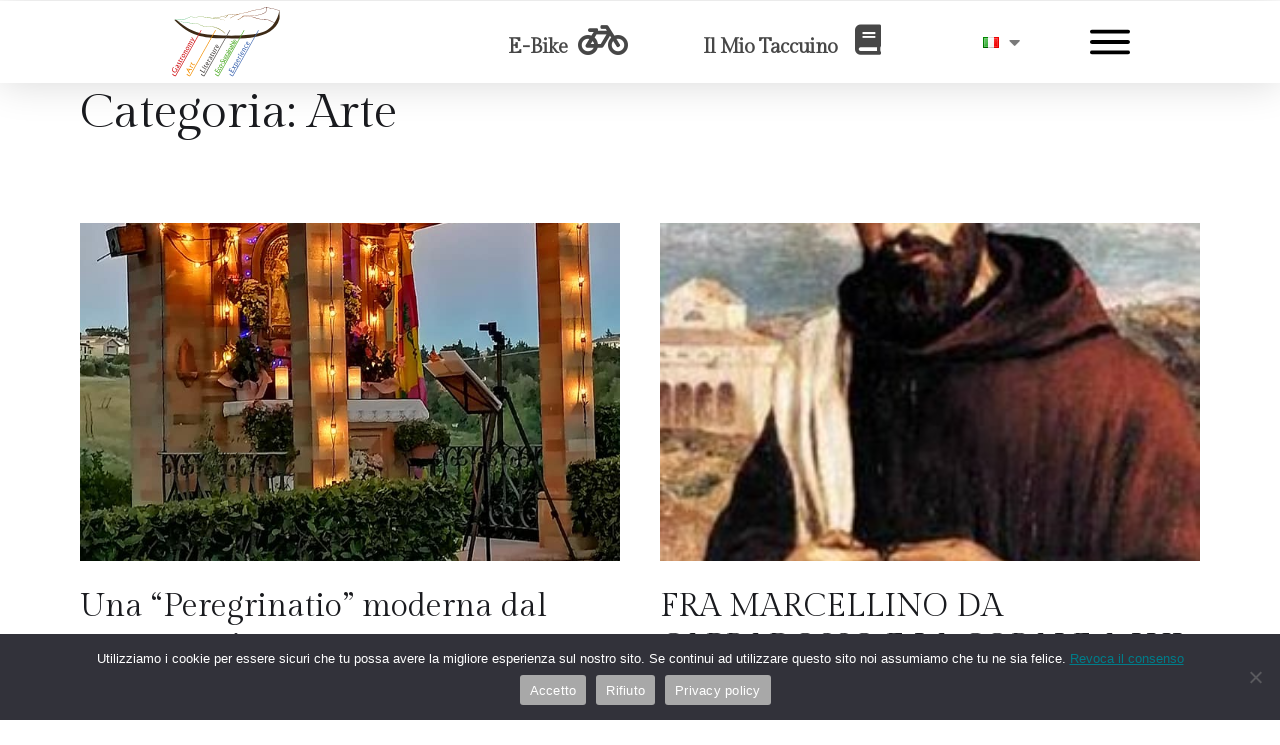

--- FILE ---
content_type: text/css
request_url: https://galee.eu/wp-content/themes/chaplin/style.css?ver=2.6.8
body_size: 105567
content:
/*---------------------------------------------------------------------------------

	Theme Name: Chaplin
    Text Domain: chaplin
	Version: 2.6.8
	Description: Chaplin is a feature-packed and developer friendly WordPress theme that gives you full control over the fonts and colors on your site. It is built from the ground-up with the new Block Editor in mind, and makes it easy to create good looking layouts on both posts and pages. This flexibility makes Chaplin suitable for pretty much any type of website, including business sites and portfolios. All of the fonts and colors in the theme can be easily modified within the Customizer, allowing you to create a unique look and feel for your site in less than a minute. All fonts on Google Fonts are supported, and you can choose one of the ten included color schemes or build one from scratch. Any changes you make to the fonts and colors are reflected in the editor styles for both the Block Editor and the Classic Editor, so you always have a good idea of the end result when you create your content. Chaplin also includes a cover template with a hero image (pictured in the screenshot), infinite scroll on archive pages, settings for what post meta to display on archive pages and single posts, custom logo support, two widget areas, a search overlay, full-width templates, a sticky header option, a social menu with icons, author bio, breadcrumbs, a responsive design, a lightweight construction to ensure quick load times, support for Jetpack Portfolio and CoBlocks, child theme friendly code, and much more. Demo: https://andersnoren.se/themes/chaplin/
	Tags: blog, portfolio, grid-layout, one-column, custom-background, custom-colors, custom-logo, custom-menu, editor-style, featured-images, footer-widgets, sticky-post, theme-options, threaded-comments, translation-ready, block-styles, wide-blocks, full-width-template
	Author: Anders Norén
	Author URI: https://andersnoren.se
	Theme URI: https://andersnoren.se/teman/chaplin-wordpress-theme/
	License: GNU General Public License version 2.0
	License URI: http://www.gnu.org/licenses/gpl-2.0.html
	Requires PHP: 5.4
	Tested up to: 6.6

	All files, unless otherwise stated, are released under the GNU General Public License
	version 2.0 (http://www.gnu.org/licenses/gpl-2.0.html)

-----------------------------------------------------------------------------------

	0. 	CSS Reset
	1. 	Document Setup
	2. 	Element Base
	3. 	Helper Classes
	4. 	Site Header
	5. 	Modal: Menu
	6. 	Modal: Search
	7. 	Page Templates
		a. 	Template: Cover Template
		b. 	Template: Only Content
		c. 	Template: Full Width
		d.	Template: Full Width with Only Content
	8. Post: Archive
	9. Post: Single
	10. Blocks
	11. Entry Content
	12. Comments
	13. Site Pagination
	14. Error 404
	15. WooCommerce
	16. Widgets
	17. Site Footer
	18. Media Queries

----------------------------------------------------------------------------------- */


/* -------------------------------------------------------------------------------- */
/*	0. CSS Reset
/* -------------------------------------------------------------------------------- */


html, body {
	border: none;
	margin: 0;
	padding: 0;
}

h1, h2, h3, h4, h5, h6, p, blockquote, address, big, cite, code, em, font, img, small, strike, sub, sup, li, ol, ul, fieldset, form, label, legend, button, table, caption, tr, th, td {
	border: none;
	font-size: inherit;
	line-height: inherit;
	margin: 0;
	padding: 0;
	text-align: inherit;
}

blockquote:before,
blockquote:after {
	content: "";
}


/* --------------------------------------------------------------------------------------------- */
/*	1. Document Setup
/* --------------------------------------------------------------------------------------------- */


html {
	font-size: 62.5%; /* 1rem = 10px */
}

/* Fix for the admin bar */
@media ( max-width: 599px ) {
	html.scroll-locked { margin: 0 !important; }
}

body {
	background: #fff;
		-webkit-box-sizing: border-box;
		-moz-box-sizing: border-box;
	box-sizing: border-box;
	color: #1A1B1F;
	font-family: -apple-system, BlinkMacSystemFont, 'Helvetica Neue', Helvetica, sans-serif;
	font-size: 1.7rem;
	text-align: left;
}

*,
*:before,
*:after {
		-webkit-box-sizing: inherit;
		-moz-box-sizing: inherit;
	box-sizing: inherit;
	-moz-osx-font-smoothing: grayscale;
	-webkit-font-smoothing: antialiased;
	word-break: break-word;
}

::selection {
	background: black;
	color: #fff;
}

#site-content {
	overflow: hidden;
}

/* Clearing ---------------------------------- */

.group:after,
.entry-content:after,
[class*="__inner-container"]:after {
	clear: both;
	content: "";
	display: block;
}

/* Base Transitions -------------------------- */

a,
path {
	transition: all .15s linear;
}

/* Screen Reader Text ------------------------ */

.screen-reader-text {
	clip: rect( .1rem, .1rem, .1rem, .1rem );
	height: .1rem;
	overflow: hidden;
	position: absolute !important;
		left: -999999rem;
	width: .1rem;
}

.screen-reader-text:focus {
	background-color: #f1f1f1;
	border-radius: .3rem;
	box-shadow: 0 0 .2rem .2rem rgba( 0, 0, 0, 0.6 );
	clip: auto !important;
	display: block;
	font-size: 1.4rem;
	font-weight: 700;
	height: auto;
	left: .5rem;
	line-height: normal;
	padding: 1.5rem 2.3rem 1.4rem 2.3rem;
	text-decoration: none;
	top: .5rem;
	width: auto;
	z-index: 100000;
}

/* Skip Link --------------------------------- */

.skip-link {
	position: absolute;
		left: -9999rem;
		top: 2.5rem;
	z-index: 999999999;
}

.skip-link:focus {
	left: 2.5rem;
	text-decoration: none;
}

/* Accessibility Settings -------------------- */

@media ( prefers-reduced-motion: reduce ) {
	* {
		animation-duration: 0s !important;
		transition-duration: 0s !important;
	}
}

/* CSS Variables ----------------------------- */

:root {
	/* Typography */
	--body-font: -apple-system, BlinkMacSystemFont, 'Helvetica Neue', Helvetica, sans-serif;
	--headings-font: -apple-system, BlinkMacSystemFont, 'Helvetica Neue', Helvetica, sans-serif;
	--headings-weight: 700;
	--headings-case: normal;
	--headings-spacing: normal;
	/* Colors */
	--accent-color: #007c89;
	--primary-color: #1a1b1f;
	--secondary-color: #747579;
	--border-color: #e1e1e3;
	--light-background-color: #f1f1f3;
	--background-color: #fff;
	--headings-color: #1a1b1f;
	--buttons-background-color: #007c89;
	--buttons-text-color: #fff;
	--overlay-text-color: #fff;
}


/* --------------------------------------------------------------------------------------------- */
/*	2. Element Base
/* --------------------------------------------------------------------------------------------- */


main {
	display: block;
}

h1, h2, h3, h4, h5, h6, .faux-heading {
	font-feature-settings: "lnum";
	font-variant-numeric: lining-nums;
	font-weight: 700;
	line-height: 1.25;
	margin: 4rem 0 2.5rem;
}

h1, .heading-size-1 { font-size: 3.2rem; }
h2, .heading-size-2 { font-size: 2.8rem; }
h3, .heading-size-3 { font-size: 2.4rem; }
h4, .heading-size-4 { font-size: 2.1rem; }
h5, .heading-size-5 { font-size: 1.9rem; }
h6, .heading-size-6 { font-size: 1em; }

p {
	line-height: 1.5;
	margin: 0 0 1.175em 0;
}

sub,
sup {
	font-size: 75%;
	line-height: 0;
	position: relative;
	vertical-align: baseline;
}

sup { top: -0.5em; }
sub { bottom: -0.25em; }

abbr,
acronym {
	cursor: help;
}

address {
	line-height: 1.5;
	margin: 0 0 2rem 0;
}

hr {
	border: none;
	border-top: .1rem solid currentColor;
	color: #E1E1E3;
	margin: 5rem 0;
}

a {
	color: #007C89;
	text-decoration: underline;
}

a:hover {
	text-decoration: none;
}

/* Lists ------------------------------------- */

ul,
ol {
	margin: .5rem 0 3rem 3rem;
}

li {
	line-height: 1.5;
	margin: .5rem 0 .5rem 2rem;
}

li > ul,
li > ol {
	margin: .5rem 0 .5rem 2rem;
}

.reset-list-style,
.reset-list-style ul,
.reset-list-style ol {
	list-style: none;
	margin: 0;
}

.reset-list-style li {
	margin: 0;
}

dt,
dd {
	line-height: 1.5;
}

dt {
	font-weight: 700;
}

dt + dd { margin-top: 0.5rem; }
dd + dt { margin-top: 1.5rem; }

/* Quotes ------------------------------------ */

blockquote {
	border-color: #007C89;
	border-style: solid;
	border-width: 0 0 0 .2rem;
	color: inherit;
	font-size: 1em;
	margin: 3rem 0;
	padding: 0 0 0 2rem;
}

cite {
	font-size: 1.4rem;
	font-style: normal;
	font-weight: 600;
}

blockquote cite {
	display: block;
	margin: 2rem 0 0 0;
}

blockquote p:last-of-type {
	margin: 0;
}

/* Code -------------------------------------- */

code,
kbd,
pre,
samp {
	font-family: monospace;
	font-size: 1em;
	padding: .4rem .6rem;
}

code,
kbd,
samp {
	background: #F1F1F3;
	border-radius: .2rem;
}

pre {
	border: .1rem solid #E1E1E3;
	line-height: 1.5;
	margin: 4rem 0;
	overflow: auto;
	padding: 3rem 2rem;
	text-align: left;
}

pre code {
	background: transparent;
	padding: 0;
}

/* Media ------------------------------------- */

figure {
	margin: 0;
}

iframe {
	border: none;
	display: block;
	max-width: 100%;
}

svg,
img,
embed,
object {
	display: block;
	height: auto;
	max-width: 100%;
}

figcaption,
.wp-caption-text {
	display: block;
	font-size: 1.5rem;
	font-weight: 500;
	line-height: 1.2;
	margin-top: 1.5rem;
}

/* GALLERIES */

.gallery {
	display: flex;
	flex-wrap: wrap;
	margin: 3em 0 3em -.8em;
	width: calc( 100% + 1.6em );
}

.gallery-item {
	margin: .8em 0;
	padding: 0 .8em;
}

.gallery-item img,
.gallery-item {
	display: block;
	width: 100%;
}

.gallery-caption {
	display: block;
	margin-top: .8em;
}

/* Inputs ------------------------------------ */

fieldset {
	border: .2rem solid #e1e1e3;
	margin-bottom: 3rem;
	margin-top: 3rem;
	padding: 2rem;
}

fieldset > *:first-child { margin-top: 0; }
fieldset > *:last-child { margin-bottom: 0; }

form {
	margin-bottom: 3rem;
	margin-top: 3rem;
}

form > *:first-child { margin-top: 0; }
form > *:last-child { margin-bottom: 0; }

legend {
	font-size: .85em;
	font-weight: 700;
	padding: 0 1rem;
}

label {
	display: block;
	font-size: 1.5rem;
	font-weight: 600;
	margin: 0 0 .5rem 0;
}

label.inline,
input[type="checkbox"] + label {
	display: inline;
	font-weight: 400;
	margin-left: .5rem;
}

input,
textarea,
button,
.select2-container .select2-selection--single {
	font-family: inherit;
	line-height: 1;
}

input,
textarea,
.select2-container .select2-selection--single {
	border-color: #E1E1E3;
}

input[type="text"],
input[type="password"],
input[type="email"],
input[type="url"],
input[type="date"],
input[type="month"],
input[type="time"],
input[type="datetime"],
input[type="datetime-local"],
input[type="week"],
input[type="number"],
input[type="search"],
input[type="tel"],
input[type="color"],
textarea {
	-webkit-appearance: none;
	-moz-appearance: none;
	background: transparent;
	border-radius: .3rem;
	border-style: solid;
	border-width: .1rem;
	box-shadow: none;
	color: inherit;
	display: block;
	font-size: 1.6rem;
	line-height: normal;
	margin: 0;
	max-width: 100%;
	outline: none;
	padding: 1.5rem 1.8rem;
	width: 100%;
}

textarea {
	height: 12rem;
	line-height: 1.5;
	width: 100%;
}

select {
	font-family: inherit;
	font-size: inherit;
}

::-webkit-input-placeholder { color: #747579; line-height: normal; }
::-moz-placeholder { color: #747579; line-height: normal; }
:-ms-input-placeholder { color: #747579; line-height: normal; }
:-moz-placeholder { color: #747579; opacity: 1; line-height: normal; }
::placeholder { color: #747579; line-height: normal; opacity: 1; }

input[type="search"]::-webkit-search-decoration,
input[type="search"]::-webkit-search-cancel-button,
input[type="search"]::-webkit-search-results-button,
input[type="search"]::-webkit-search-results-decoration {
	display: none;
}

button,
.button,
.faux-button,
.wp-block-button__link,
:root .wp-block-file__button,
input[type="button"],
input[type="reset"],
input[type="submit"],
:root .woocommerce #respond input#submit,
:root .woocommerce a.button,
:root .woocommerce button.button,
:root .woocommerce input.button {
	-webkit-appearance: none;
	-moz-appearance: none;
	background: #007C89;
	border: none;
	border-radius: .3rem;
	color: #fff;
	cursor: pointer;
	display: inline-block;
	font-size: .8888em;
	font-weight: 600;
	line-height: 1;
	margin: 0;
	padding: 1.175em 1.75em;
	text-align: center;
	text-decoration: none;
	transition: opacity .15s linear;
}

button:hover,
.button:hover,
.faux-button:hover,
.wp-block-button__link:hover,
:root .wp-block-file__button:hover,
input[type="button"]:hover,
input[type="reset"]:hover,
input[type="submit"]:hover,
:root .woocommerce #respond input#submit:hover,
:root .woocommerce a.button:hover,
:root .woocommerce button.button:hover,
:root .woocommerce input.button:hover,
button:focus,
.button:focus,
.faux-button:focus,
.wp-block-button__link:focus,
:root .wp-block-file__button:focus,
input[type="button"]:focus,
input[type="reset"]:focus,
input[type="submit"]:focus,
:root .woocommerce #respond input#submit:focus,
:root .woocommerce a.button:focus,
:root .woocommerce button.button:focus,
:root .woocommerce input.button:focus {
	text-decoration: underline;
}

/* SELECT2 */

.select2-container--default .select2-selection--single {
	background: transparent;
}

.select2-container .select2-selection--single {
	font-size: 1.6rem;
	height: 50px;
}

.select2-container--default .select2-selection--single .select2-selection__rendered {
	color: inherit;
	font-size: 1.6rem;
	line-height: 50px;
	padding-left: 18px;
	padding-right: 40px;
}

.select2-container--default .select2-selection--single .select2-selection__arrow {
	height: 48px;
	width: 40px;
}

/* Tables ------------------------------------ */

table {
	border-collapse: collapse;
	border-spacing: 0;
	empty-cells: show;
	margin: 4rem 0;
	max-width: 100%;
	overflow: hidden;
	width: 100%;
}

th,
td,
caption {
	padding: .8rem;
}

th,
td {
	border: .1rem solid #E1E1E3;
	line-height: 1.4;
	margin: 0;
	overflow: visible;
}

caption {
	background-color: #E1E1E3;
	font-weight: 700;
	text-align: center;
}

thead {
	white-space: nowrap;
}

th {
	font-weight: 700;
}


/* --------------------------------------------------------------------------------------------- */
/*	3. Helper Classes
/* --------------------------------------------------------------------------------------------- */


/* Layout ------------------------------------ */

.no-margin { margin: 0; }
.no-padding { padding: 0; }

.screen-height {
	min-height: 100vh;
}

.screen-width {
	position: relative;
		left: calc( 50% - 50vw );
	width: 100vw;
}

.center-vertically {
	align-items: center;
	display: flex;
	justify-content: center;
}

.no-scrollbars { scrollbar-width: none; }
.no-scrollbars::-webkit-scrollbar { display: none; }

/* Sections ---------------------------------- */

section {
	padding: 5rem 0;
	width: 100%;
}

.section-inner {
	margin: 0 auto;
	max-width: 112rem;
	width: calc( 100% - 4rem );
}

.section-inner.max-percentage {
	width: 100%;
}

.section-inner.thin { max-width: 58rem; }
.section-inner.no-margin { margin: 0; }

/* Toggles ----------------------------------- */

.toggle {
	-moz-appearance: none;
	-webkit-appearance: none;
	color: inherit;
	cursor: pointer;
	font-family: inherit;
	position: relative;
		-webkit-touch-callout: none;
		-webkit-user-select: none;
		-khtml-user-select: none;
		-moz-user-select: none;
		-ms-user-select: none;
	text-align: inherit;
	user-select: none;
}

button.toggle {
	background: none;
	border-radius: 0;
	padding: 0;
}

/* Grid Structure ---------------------------- */

.grid {
	display: flex;
	flex-wrap: wrap;
	justify-content: flex-start;
}

.grid .grid {
	margin-left: 0;
	width: 100%;
}

.grid .grid:last-child {
	margin-bottom: 0;
}

.grid {
	margin: 0 0 -4rem -1rem;
}

.grid + .grid { margin-top: 4rem; }

.grid-align-baseline { align-items: baseline; }
.grid-align-bottom { align-items: flex-end; }
.grid-align-top { align-items: flex-start; }

.grid-justify-start { justify-content: start; }
.grid-justify-center { justify-content: center; }
.grid-justify-end { justify-content: flex-end; }

.grid .grid-item {
	margin: 0 0 4rem 1rem;
	width: calc( 100% - 1rem );
}

.grid.mcols-1 > .grid-item { width: calc( 100% - 1rem ); }
.grid.mcols-2 > .grid-item { width: calc( 50% - 1rem ); }

.grid-item.col-1 { width: calc( 100% - 1rem ) !important; }
.grid-item.col-2 { width: calc( 50% - 1rem ) !important; }
.grid-item.col-3 { width: calc( 33.33% - 1rem ) !important; }
.grid-item.col-4 { width: calc( 25% - 1rem ) !important; }

.grid.no-hgutter > .grid-item,
.grid.mcols-1.no-hgutter > .grid-item { width: 100%; }
.grid.mcols-2.no-hgutter > .grid-item { width: 50%; }

.grid.no-vgutter,
.grid.no-vgutter .grid-item {
	margin-bottom: 0;
}

.grid.no-hgutter,
.grid.no-hgutter .grid-item {
	margin-left: 0;
}

.grid.match-gutter { margin-bottom: -1rem; }
.grid.match-gutter + .grid.match-gutter { margin-top: 1rem; }
.grid.match-gutter .grid-item { margin-bottom: 1rem; }

/* Hiding and Showing ------------------------ */

.js .show-js { display: block !important; }
.js .hide-js { display: none !important; }

.no-js .show-no-js { display: block !important; }
.no-js .hide-no-js { display: none !important; }

/* Typography -------------------------------- */

.font-size-xl { font-size: 1.25em; }
.font-size-xs { font-size: 0.8em; }

.no-select {
		-webkit-touch-callout: none;
		-webkit-user-select: none;
		-khtml-user-select: none;
		-moz-user-select: none;
		-ms-user-select: none;
	user-select: none;
}

/* Colors ------------------------------------ */

/* TEXT COLOR */

.color-body-background,
.color-body-background-hover:hover { color: #fff; }

.color-primary,
.color-primary-hover:hover { color: #1A1B1F; }

.color-secondary,
.color-secondary-hover:hover { color: #747579; }

.color-accent,
.color-accent-hover:hover { color: #007C89; }

.color-border,
.color-border-hover:hover { color: #E1E1E3; }

.color-light-background,
.color-light-background-hover:hover { color: #F1F1F3; }

/* BACKGROUND COLOR */

.bg-body-background,
.bg-body-background-hover:hover { background: #fff; }

.bg-primary,
.bg-primary-hover:hover { background: #1A1B1F; }

.bg-secondary,
.bg-secondary-hover:hover { background: #747579; }

.bg-accent,
.bg-accent-hover:hover { background: #007C89; }

.bg-border,
.bg-border-hover:hover { background: #E1E1E3; }

.bg-light-background,
.bg-light-background-hover:hover { background: #F1F1F3; }

.bg-current-color,
.bg-current-color-hover:hover {
	background: currentColor;
}

/* BORDER COLOR */

.border-body-background,
.border-body-background-hover:hover { border-color: #fff; }

.border-color-primary,
.border-color-primary-hover:hover { border-color: #1A1B1F; }

.border-color-secondary,
.border-color-secondary-hover:hover { border-color: #747579; }

.border-color-accent,
.border-color-accent-hover:hover { border-color: #007C89; }

.border-color-border,
.border-color-border-hover:hover { border-color: #E1E1E3; }

.border-color-light-background,
.border-color-light-background-hover:hover { border-color: #F1F1F3; }

/* FILL COLOR */

.fill-children-body-background,
.fill-children-body-background * {
	fill: #FFF;
}

.fill-children-primary,
.fill-children-primary * {
	fill: #1A1B1F;
}

.fill-children-secondary,
.fill-children-secondary * {
	fill: #747579;
}

.fill-children-accent,
.fill-children-accent * {
	fill: #007C89;
}

.fill-children-border,
.fill-children-border * {
	fill: #E1E1E3;
}

.fill-children-light-background,
.fill-children-light-background * {
	fill: #F1F1F3;
}

.fill-children-current-color,
.fill-children-current-color * {
	fill: currentColor;
}

/* Typography -------------------------------- */

.ff-body,
.ff-headings {
	font-family: -apple-system, BlinkMacSystemFont, 'Helvetica Neue', Helvetica, sans-serif;
}

.fw-headings { font-weight: 700; }
.tt-headings { text-transform: normal; }
.ls-headings { letter-spacing: normal; }

/* Opacity ----------------------------------- */

.opacity-0 { 	opacity: 0.0; }
.opacity-10 { 	opacity: 0.1; }
.opacity-20 { 	opacity: 0.2; }
.opacity-30 { 	opacity: 0.3; }
.opacity-40 { 	opacity: 0.4; }
.opacity-50 { 	opacity: 0.5; }
.opacity-60 { 	opacity: 0.6; }
.opacity-70 { 	opacity: 0.7; }
.opacity-80 { 	opacity: 0.8; }
.opacity-90 { 	opacity: 0.9; }
.opacity-100 { 	opacity: 1.0; }

/* Blend Mode -------------------------------- */

.blend-mode-normal { 		mix-blend-mode: normal; }
.blend-mode-multiply { 		mix-blend-mode: multiply; }
.blend-mode-screen { 		mix-blend-mode: screen; }
.blend-mode-overlay { 		mix-blend-mode: overlay; }
.blend-mode-darken { 		mix-blend-mode: darken; }
.blend-mode-lighten { 		mix-blend-mode: lighten; }
.blend-mode-color-dodge { 	mix-blend-mode: color-dodge; }
.blend-mode-color-burn { 	mix-blend-mode: color-burn; }
.blend-mode-hard-light { 	mix-blend-mode: hard-light; }
.blend-mode-soft-light { 	mix-blend-mode: soft-light; }
.blend-mode-difference { 	mix-blend-mode: difference; }
.blend-mode-exclusion { 	mix-blend-mode: exclusion; }
.blend-mode-hue { 			mix-blend-mode: hue; }
.blend-mode-saturation { 	mix-blend-mode: saturation; }
.blend-mode-color { 		mix-blend-mode: color; }
.blend-mode-luminosity { 	mix-blend-mode: luminosity; }

/* Image Classes ----------------------------- */

.faux-image,
.bg-image {
	background-position: center;
	background-repeat: no-repeat;
	background-size: cover;
}

.bg-contain {
	background-position: center;
	background-repeat: no-repeat;
	background-size: contain;
}

/* Only enabled when no touch events are detected */
.no-touchevents .bg-attachment-fixed {
	background-attachment: fixed;
}

@supports ( -webkit-overflow-scrolling: touch ) {
    .bg-attachment-fixed {
        background-attachment: scroll;
    }
}

@media ( prefers-reduced-motion: reduce ) {
    .bg-attachment-fixed {
        background-attachment: scroll;
    }
}

.faux-image {
	position: relative;
}

a.faux-image {
	display: block;
}

.faux-image:after {
	content: "";
	display: block;
	padding-top: 62.5%;
	width: 100%;
}

.faux-image.aspect-ratio-16x9:after { padding-top: 56.25%; }
.faux-image.aspect-ratio-16x10:after { padding-top: 62.5%; }
.faux-image.aspect-ratio-4x3:after { padding-top: 75%; }
.faux-image.aspect-ratio-1x1:after { padding-top: 100%; }
.faux-image.aspect-ratio-3x4:after { padding-top: 133.33%; }
.faux-image.aspect-ratio-10x16:after { padding-top: 160%; }
.faux-image.aspect-ratio-9x16:after { padding-top: 177.77%; }

.faux-image img {
	position: absolute;
		left: -9999rem;
}

/* Search Form ------------------------------- */

.search-form {
	align-items: stretch;
	display: flex;
	flex-wrap: nowrap;
	margin: 0 0 -.8rem -.8rem;
}

.search-form .search-field,
.search-form .search-submit {
	margin: 0 0 .8rem .8rem;
}

.search-form label {
	align-items: stretch;
	display: flex;
	font-size: inherit;
	margin: 0;
}

.search-form .search-field {
	width: 100%;
}

.search-form .search-submit {
	flex-shrink: 0;
}

/* Social Icons ------------------------------ */

ul.social-icons {
	display: flex;
	flex-wrap: wrap;
}

ul.social-icons,
ul.social-icons li {
	margin: 0;
}

.social-icons a {
	align-items: center;
	color: inherit;
	display: flex;
	justify-content: center;
	padding: 0;
	text-decoration: none;
	transition: color .15s linear, background-color .15s linear, box-shadow .15s linear, transform .15s linear;
	width: 4.4rem;
}

.social-icons a:hover,
.social-icons a:focus {
	transform: scale( 1.15 );
	text-decoration: none !important;
}

.social-icons a::before {
	content: '\f0c1';
	display: block;
	font-family: 'Font Awesome 5';
	font-size: 2.4rem;
}

/* NON-BRAND ICONS */

.s-icons a[href*="mailto"]::before { content: '\f0e0'; }
.s-icons a[href*="/feed/"]::before,
.s-icons a[href*="rss"]::before { content: '\f09e'; }
.s-icons a[href*="tel:"]::before { content: '\f095'; transform: scale( .9 ); }

/* BRAND ICONS */

.s-icons a[href*="500px.com"]::before { content: '\f26e'; font-family: 'Font Awesome 5 Brands'; }
.s-icons a[href*="amazon."]::before { content: '\f270'; font-family: 'Font Awesome 5 Brands'; }
.s-icons a[href*="angel.co"]::before { content: '\f209'; font-family: 'Font Awesome 5 Brands'; }
.s-icons a[href*="audible.com"]::before { content: '\f373'; font-family: 'Font Awesome 5 Brands'; }
.s-icons a[href*="behance.net"]::before { content: '\f1b4'; font-family: 'Font Awesome 5 Brands'; }
.s-icons a[href*="blogger.com"]::before { content: '\f37d'; font-family: 'Font Awesome 5 Brands'; }
.s-icons a[href*="codepen.io"]::before { content: '\f1cb'; font-family: 'Font Awesome 5 Brands'; }
.s-icons a[href*="creativecommons.com"]::before { content: '\f25e'; font-family: 'Font Awesome 5 Brands'; }
.s-icons a[href*="deviantart.com"]::before { content: '\f1bd'; font-family: 'Font Awesome 5 Brands'; }
.s-icons a[href*="digg.com"]::before { content: '\f1a6'; font-family: 'Font Awesome 5 Brands'; }
.s-icons a[href*="discordapp.com"]::before { content: '\f392'; font-family: 'Font Awesome 5 Brands'; }
.s-icons a[href*="dribbble.com"]::before { content: '\f17d'; font-family: 'Font Awesome 5 Brands'; }
.s-icons a[href*="ebay"]::before { content: '\f4f4'; font-family: 'Font Awesome 5 Brands'; }
.s-icons a[href*="etsy.com"]::before { content: '\f2d7'; font-family: 'Font Awesome 5 Brands'; }
.s-icons a[href*="facebook.com"]::before { content: '\f39e'; font-family: 'Font Awesome 5 Brands'; }
.s-icons a[href*="flickr.com"]::before { content: '\f16e'; font-family: 'Font Awesome 5 Brands'; }
.s-icons a[href*="github.com"]::before { content: '\f113'; font-family: 'Font Awesome 5 Brands'; }
.s-icons a[href*="gitlab.com"]::before { content: '\f296'; font-family: 'Font Awesome 5 Brands'; }
.s-icons a[href*="goodreads.com"]::before { content: '\f3a9'; font-family: 'Font Awesome 5 Brands'; }
.s-icons a[href*="houzz"]::before { content: '\f27c'; font-family: 'Font Awesome 5 Brands'; }
.s-icons a[href*="imdb.com"]::before { content: '\f2d8'; font-family: 'Font Awesome 5 Brands'; }
.s-icons a[href*="instagram.com"]::before { content: '\f16d'; font-family: 'Font Awesome 5 Brands'; }
.s-icons a[href*="kickstarter.com"]::before { content: '\f3bc'; font-family: 'Font Awesome 5 Brands'; }
.s-icons a[href*="jsfiddle.net"]::before { content: '\f1cc'; font-family: 'Font Awesome 5 Brands'; }
.s-icons a[href*="linkedin.com"]::before { content: '\f0e1'; font-family: 'Font Awesome 5 Brands'; }
.s-icons a[href*="last.fm"]::before { content: '\f202'; font-family: 'Font Awesome 5 Brands'; }
.s-icons a[href*="medium.com"]::before { content: '\f3c7'; font-family: 'Font Awesome 5 Brands'; }
.s-icons a[href*="meetup.com"]::before { content: '\f2e0'; font-family: 'Font Awesome 5 Brands'; }
.s-icons a[href*="mixcloud.com"]::before { content: '\f289'; font-family: 'Font Awesome 5 Brands'; }
.s-icons a[href*="patreon.com"]::before { content: '\f3d9'; font-family: 'Font Awesome 5 Brands'; }
.s-icons a[href*="pscp.tv"]::before { content: '\f3da'; font-family: 'Font Awesome 5 Brands'; }
.s-icons a[href*="pinterest"]::before { content: '\f231'; font-family: 'Font Awesome 5 Brands'; }
.s-icons a[href*="play.google.com"]::before { content: '\f3ab'; font-family: 'Font Awesome 5 Brands'; }
.s-icons a[href*="plus.google.com"]::before { content: '\f0d5'; font-family: 'Font Awesome 5 Brands'; }
.s-icons a[href*="producthunt.com"]::before { content: '\f288'; font-family: 'Font Awesome 5 Brands'; }
.s-icons a[href*="quora.com"]::before { content: '\f2c4'; font-family: 'Font Awesome 5 Brands'; }
.s-icons a[href*="reddit.com"]::before { content: '\f281'; font-family: 'Font Awesome 5 Brands'; }
.s-icons a[href*="slack.com"]::before { content: '\f198'; font-family: 'Font Awesome 5 Brands'; }
.s-icons a[href*="slideshare.net"]::before { content: '\f1e7'; font-family: 'Font Awesome 5 Brands'; }
.s-icons a[href*="soundcloud.com"]::before { content: '\f1be'; font-family: 'Font Awesome 5 Brands'; }
.s-icons a[href*="spotify.com"]::before { content: '\f1bc'; font-family: 'Font Awesome 5 Brands'; }
.s-icons a[href*="telegram.me"]::before,
.s-icons a[href*="//t.me"]::before { content: '\f3fe'; font-family: 'Font Awesome 5 Brands'; }
.s-icons a[href*="tiktok.com"]::before { content: '\e07b'; font-family: 'Font Awesome 5 Brands'; }
.s-icons a[href*="tumblr.com"]::before { content: '\f173'; font-family: 'Font Awesome 5 Brands'; }
.s-icons a[href*="twitch"]::before { content: '\f1e8'; font-family: 'Font Awesome 5 Brands'; }
.s-icons a[href*="twitter.com"]::before { content: '\f099'; font-family: 'Font Awesome 5 Brands'; }
.s-icons a[href*="vimeo.com"]::before { content: '\f27d'; font-family: 'Font Awesome 5 Brands'; }
.s-icons a[href*="wordpress.org"]::before,
.s-icons a[href*="wordpress.com"]::before { content: '\f411'; font-family: 'Font Awesome 5 Brands'; }
.s-icons a[href*="youtube.com"]::before { content: '\f167'; font-family: 'Font Awesome 5 Brands'; }
.s-icons a[href*="unsplash.com"]::before { content: '\e07c'; font-family: 'Font Awesome 5 Brands'; }

/* Cover Modals ------------------------------ */

.cover-modal {
	display: none;
	-ms-overflow-style: none;
	overflow: -moz-scrollbars-none;
}

.cover-modal::-webkit-scrollbar {
	display: none !important;
}

.cover-modal.show-modal {
	display: block;
}

/* Loading Indicator ------------------------- */

.loader {
	animation: spin 1.4s linear infinite;
	border-radius: 50%;
	border-style: solid;
	border-width: .3rem;
    height: 5rem;
	margin: auto;
    width: 5rem;
}

#pagination .loader {
	border-top-color: currentColor;
}

#pagination .loader.same-primary-border-color {
	border-top-color: #fff;
}

/* Breadcrumbs ------------------------------- */

.breadcrumbs-wrapper {
	margin-bottom: 1.5rem;
	overflow: hidden;
	position: relative;
}

.breadcrumbs-inner-wrapper {
	-ms-overflow-style: none;
	overflow: scroll;
	padding: .5rem 0;
}

.breadcrumbs {
	align-items: center;
	display: flex;
	font-size: 1.4rem;
	font-weight: 700;
	line-height: 1;
	white-space: nowrap;
	width: auto;
}

.overlay-header .breadcrumbs {
	color: inherit;
}

.breadcrumbs li,
.breadcrumbs .sep {
	align-items: inherit;
	display: inherit;
	flex-shrink: 0;
	line-height: inherit;
}

.breadcrumbs .sep {
	margin: 0 1.2rem;
	opacity: .5;
}

.breadcrumbs .sep.chevron-icon svg {
	height: 1rem;
	width: .6rem;
}

.breadcrumbs a {
	color: inherit;
	text-decoration: none;
}

.breadcrumbs a:hover {
	text-decoration: underline;
}

/* Animations -------------------------------- */

@keyframes spin {
    0% { 	transform: rotate( 0deg ); }
    100% { 	transform: rotate( 360deg ); }
}

@keyframes pop {
	0% { 	transform: scale( 1 ); }
	50% { 	transform: scale( 1.25 ); }
	100% { 	transform: scale( 1 ); }
}

@keyframes popIn {
	0% { 	transform: scale( 0.3 ); opacity: 0; }
	70% { 	transform: scale( 1.1 ); opacity: 1; }
	100% { 	transform: scale( 1.0 ); }
}


/* -------------------------------------------------------------------------------- */
/*	4.	Site Header
/* -------------------------------------------------------------------------------- */


#site-header {
	background: transparent;
	margin-bottom: 5rem;
}

.header-inner {
	align-items: center;
	background: transparent;
	display: flex;
	min-height: 8rem;
	position: relative;
	transition: none;
}

.overlay-header .header-inner {
	z-index: 1;
}

.overlay-header .header-inner:not(.is-sticky) {
	color: #fff;
}

.overlay-header.has-overlay-logo .header-inner:not(.is-sticky) .custom-logo,
.overlay-header.has-overlay-logo .header-inner.is-sticky .chaplin-overlay-logo {
	display: none;
}

.header-inner.is-sticky {
	background: #fff;
}

.header-inner .section-inner {
	align-items: center;
	display: flex;
	justify-content: space-between;
}

.header-titles {
	align-items: baseline;
	display: flex;
	flex-wrap: wrap;
	justify-content: flex-start;
	margin: 0 0 0 -2.5rem;
}

.wp-custom-logo .header-titles {
	align-items: center;
}

.site-title,
.site-logo {
	margin: 0 0 0 2.5rem;
}

.site-title {
	font-size: 2.2rem;
	line-height: 1;
}

.overlay-header .site-title {
	color: inherit;
}

.site-title a {
	color: inherit;
	display: block;
	text-decoration: none;
}

.site-logo a,
.site-logo img {
	display: block;
}

.site-logo img {
	max-height: 6rem;
	width: auto;
}

.site-description {
	display: none;
	margin: 0 0 0 2.5rem;
	transition: all .15s linear;
}

/* Sticky Header ----------------------------- */

.header-inner.is-sticky {
	box-shadow: 0 0 1rem rgba( 0, 0, 0, 0.10 );
	position: fixed;
		left: 0;
		right: 0;
		top: 0;
	transition: box-shadow .2s linear, background-color .2s linear;
	z-index: 9999;
}

@media ( min-width: 600px ) and ( max-width: 782px ) {
	.admin-bar .header-inner.is-sticky { top: 4.6rem; }
}

@media ( min-width: 782px ) {
	.admin-bar .header-inner.is-sticky { top: 3.2rem; }
}

.showing-menu-modal .header-inner.is-sticky {
	box-shadow: none;
}

/* Overlay Header ---------------------------- */

.overlay-header #site-header {
	margin: 0;
	position: absolute;
		left: 0;
		right: 0;
		top: 0;
}

.overlay-header:not(.showing-menu-modal):not(.overlay-header-has-text-color) .header-inner:not(.is-sticky) {
	color: #fff;
}

/* Header Navigation ------------------------- */

.header-navigation-wrapper {
	align-items: center;
	display: flex;
	justify-content: flex-end;
}

/* Header Toggles ---------------------------- */

.header-toggles {
	display: flex;
	flex-shrink: 0;
	justify-content: flex-end;
	margin: 0 -1.25rem 0 2rem;
	overflow: hidden;
}

.header-toggles .toggle {
	align-items: center;
	display: flex;
	height: 8rem;
	justify-content: flex-end;
	padding: 0 1.25rem;
	position: relative;
	text-decoration: none;
}

.header-toggles .toggle:hover,
.header-toggles .toggle:focus {
	outline: none;
	text-decoration: underline;
}

.header-toggles .toggle path {
	fill: currentColor;
}

.header-toggles .toggle-text {
	display: none;
	font-size: 1.6rem;
	font-weight: 500;
	margin: 0 1.5rem 0 0;
	white-space: nowrap;
}

.header-toggles .toggle:not(.active) .hide { display: none; }
.header-toggles .toggle.active .show { display: none; }

/* Search Toggle ----------------------------- */

.search-toggle svg {
	height: 1.8rem;
	width: 1.8rem;
}

/* Navigation Toggle ------------------------- */

.nav-toggle {
	width: auto;
}

.nav-toggle .bars {
	height: 1.4rem;
	position: relative;
	width: 2rem;
}

.nav-toggle .bar {
	background: currentColor;
	display: block;
	height: .18rem;
	position: absolute;
		right: 0;
		top: 50%;
	transition: transform 0.2s ease-in, opacity 0s ease-out 0.2s, margin 0.2s ease-out 0.2s;
	width: 100%;
}

.nav-toggle .bar:nth-child(1) { margin-top: -.6rem; }
.nav-toggle .bar:nth-child(3) { margin-top: 0.6rem; }

.nav-toggle.active .bar {
	transition: margin 0.2s ease-in, opacity 0s ease-in 0.2s, transform 0.2s ease-out 0.25s;
}

.nav-toggle.active .bar:nth-child(1) {
	margin-top: 0;
	transform: rotate( 45deg );
}

.nav-toggle.active .bar:nth-child(2) {
	opacity: 0;
}

.nav-toggle.active .bar:nth-child(3) {
	margin-top: 0;
	transform: rotate( -45deg );
}

/* Main Menu Alt ----------------------------- */

.main-menu-alt-container {
	display: none;
	margin-left: 6rem;
	padding: 2rem 0;
	width: 100%;
}

ul.main-menu-alt {
	display: flex;
	flex-wrap: wrap;
	justify-content: flex-end;
	margin: -1.5rem 0 0 -3rem;
}

.main-menu-alt li {
	font-size: inherit;
	line-height: 1.25;
	position: relative;
}

.main-menu-alt > li {
	margin: 1.5rem 0 0 3rem;
}

.main-menu-alt > li.menu-item-has-children > .link-icon-wrapper {
	align-items: center;
	display: flex;
	white-space: nowrap;
}

.main-menu-alt .link-icon-wrapper svg {
	content: "↓";
	display: block;
	height: .8rem;
	margin-left: 1rem;
	overflow: hidden;
	width: 1.3rem;
}

.main-menu-alt a {
	color: inherit;
	display: block;
	line-height: 1;
	text-decoration: none;
}

.main-menu-alt a:hover,
.main-menu-alt li.current-menu-item > a,
.main-menu-alt li.current-menu-item > .link-icon-wrapper > a {
	text-decoration: underline;
}

.main-menu-alt li.current-menu-item > a:hover,
.main-menu-alt li.current-menu-item > .link-icon-wrapper > a:hover {
	text-decoration: none;
}

/* SUB MENU */

.main-menu-alt ul {
	background: currentColor;
	border-radius: .4rem;
	color: #f1f1f3;
	font-size: 1.7rem;
	opacity: 0;
	padding: 1rem 0;
	position: absolute;
		right: 9999rem;
		top: calc( 100% + 2rem );
	transition: opacity .15s linear, transform .15s linear, right 0s .15s;
	transform: translateY( .6rem );
	width: 26rem;
	z-index: 10;
}

.main-menu-alt ul li {
	color: #1A1B1F;
}

.main-menu-alt li:hover > ul,
.main-menu-alt li.focus > ul {
	right: -2rem;
	opacity: 1;
	transform: translateY( 0 );
	transition: opacity .15s linear, transform .15s linear;
}

.main-menu-alt ul:before,
.main-menu-alt ul:after {
	content: "";
	display: block;
	position: absolute;
	bottom: 100%;
}

.main-menu-alt ul:before {
	height: 2rem;
	left: 0;
	right: 0;
}

.main-menu-alt ul:after {
	border: .8rem solid transparent;
	border-bottom-color: currentColor;
	right: 1.8rem;
}

.main-menu-alt ul li + li {
	margin-top: 1rem;
}

.main-menu-alt ul a {
	background-color: transparent;
	border: none;
	display: block;
	line-height: inherit;
	padding: 1rem 2rem;
	transition: background-color .15s linear;
	width: 100%;
}

.main-menu-alt ul li.menu-item-has-children > .link-icon-wrapper > a {
	padding-right: 4.5rem;
}

.main-menu-alt ul li.menu-item-has-children > .link-icon-wrapper svg {
	position: absolute;
		right: 2rem;
		top: 50%;
	transform: translateY( -50% );
}

/* DEEP DOWN */

.main-menu-alt ul ul {
	top: -1rem;
}

.main-menu-alt ul li:hover > ul,
.main-menu-alt ul li.focus > ul {
	right: calc( 100% + 2rem );
}

.main-menu-alt ul ul:before {
	bottom: 0;
	height: auto;
	left: auto;
	right: -2rem;
	top: 0;
	width: 2rem;
}

.main-menu-alt ul ul:after {
	border-bottom-color: transparent;
	border-left-color: currentColor;
	bottom: auto;
	right: -1.6rem;
	top: 2rem;
}

/* CONDITIONAL SUB LEVEL DIRECTION */

.main-menu-alt ul ul.expand-right {
	right: auto;
	left: 99999rem;
}

.main-menu-alt ul li:hover > ul.expand-right,
.main-menu-alt ul li.focus > ul.expand-right {
	left: calc( 100% + 2rem );
}

.main-menu-alt ul ul.expand-right:before {
	right: auto;
	left: -2rem;
}

.main-menu-alt ul ul.expand-right:after {
	border-left-color: transparent;
	border-right-color: currentColor;
	right: auto;
	left: -1.6rem;
}

/* Main Menu Alt Social ---------------------- */

.main-menu-alt-social-container {
	display: none;
	flex-shrink: 0;
	font-size: 1.6rem;
	margin: 0 0 0 2rem;
	position: relative;
}

.main-menu-alt-social-container ~ .header-toggles {
	margin-left: -1.2rem;
}

.main-menu-alt-social-container ul {
	max-width: 22rem;
}

.main-menu-alt-social-container .social-icons a::before {
	font-size: 2.1rem;
}


/* --------------------------------------------------------------------------------------------- */
/*	5. Modal: Menu
/* --------------------------------------------------------------------------------------------- */


.menu-modal {
	background: #fff;
	display: none;
	opacity: 0;
	overflow: hidden;
	position: fixed;
		bottom: 0;
		left: -99999rem;
		right: 99999rem;
		top: 0;
	transition: opacity .25s ease-in, left 0s .25s, right 0s .25s;
	z-index: 9999;
}

.menu-modal.show-modal {
	display: flex;
}

.menu-modal.active {
	left: 0;
	opacity: 1;
	right: 0;
	transition: opacity .25s ease-out;
}

.menu-modal a {
	color: inherit;
	text-decoration: none;
}

.menu-modal-inner {
	display: flex;
	justify-content: stretch;
	overflow: auto;
	width: 100%;
}

.admin-bar .menu-modal-inner { margin-top: 4.6rem; }

@media ( min-width: 782px ) {
	.admin-bar .menu-modal-inner { margin-top: 3.2rem; }
}

.menu-wrapper {
	display: flex;
	flex-direction: column;
	justify-content: space-between;
	position: relative;
}

/* Modal: Menu Toggles ----------------------- */

.menu-modal-toggles {
	margin-left: 0;
}

.menu-modal-toggles .toggle {
	justify-content: center;
	height: 8rem;
	width: 100%;
}

.menu-modal-toggles .toggle-text {
	display: block;
}

/* Main Menu --------------------------------- */

.main-menu {
	position: relative;
		left: calc( 50% - 50vw );
	width: 100vw;
}

.main-menu li {
	border-color: #E1E1E3;
	border-style: solid;
	border-width: .1rem 0 0 0;
	display: flex;
	flex-wrap: wrap;
	line-height: 1;
	justify-content: flex-start;
	margin: 0;
}

.main-menu > li:last-child {
	border-bottom-width: .1rem;
}

.main-menu .ancestor-wrapper {
	display: flex;
	justify-content: space-between;
	width: 100%;
}

.main-menu a {
	display: block;
	padding: 2rem;
	width: 100%;
}

.main-menu a:hover,
.main-menu li.current-menu-item > .ancestor-wrapper > a {
	text-decoration: underline;
}

.sub-menu-toggle-wrapper {
	display: flex;
	flex-shrink: 0;
}

a.sub-menu-toggle {
	align-items: center;
	border-style: solid;
	border-width: 0 0 0 .1rem;
	display: flex;
	flex-shrink: 0;
	margin: 1rem 0;
	padding: 0 2rem;
}

a.sub-menu-toggle svg {
	height: .9rem;
	transition: transform .15s linear;
	width: 1.5rem;
}

a.sub-menu-toggle.active svg {
	transform: rotate( 180deg );
}

.main-menu ul {
	margin: 0;
	width: 100%;
}

.main-menu .sub-menu {
	display: none;
}

.main-menu ul li {
	border-left-width: 1rem;
}

/* Menu Bottom ------------------------------- */

.menu-bottom {
	flex-shrink: 0;
	padding: 4rem 0;
}

.menu-copyright {
	display: none;
	font-size: 1.6rem;
	font-weight: 500;
	margin: 0;
}

.menu-copyright a:hover {
	text-decoration: underline;
}

.menu-bottom .social-menu {
	justify-content: center;
}


/* --------------------------------------------------------------------------------------------- */
/*	6. Modal: Search
/* --------------------------------------------------------------------------------------------- */


.search-modal {
	background: rgba( 0, 0, 0, .2 );
	display: none;
	opacity: 0;
	position: fixed;
		bottom: 0;
		left: -9999rem;
		top: 0;
	transition: opacity .2s linear, left 0s .2s linear;
	width: 100%;
	z-index: 9999;
}

.search-modal-inner {
	transform: translateY( -100% );
	transition: transform .15s linear, box-shadow .15s linear;
}

.admin-bar .search-modal-inner { margin-top: 4.6rem; }

@media ( min-width: 782px ) {
	.admin-bar .search-modal-inner { margin-top: 3.2rem; }
}

.search-modal-inner .section-inner {
	display: flex;
	justify-content: space-between;
}

.search-modal.active {
	left: 0;
	opacity: 1;
	transition: opacity .2s linear;
}

.search-modal.active .search-modal-inner {
	box-shadow: 0 0 2rem 0 rgba( 0, 0, 0, .08 );
	transform: translateY( 0 );
	transition: transform .25s ease-in-out, box-shadow .1s .25s linear;
}

.search-untoggle {
	align-items: center;
	display: flex;
	flex-shrink: 0;
	justify-content: center;
	margin-right: -2.5rem;
	padding: 0 2.5rem;
}

.search-modal.active .search-untoggle {
	animation: popIn both .3s .2s;
}

.search-untoggle svg {
	height: 1.5rem;
	transition: transform .15s ease-in-out;
	width: 1.5rem;
}

.search-untoggle:hover svg {
	transform: scale( 1.15 );
}

/* Modal Search Form ------------------------- */

.modal-search-form {
	margin: 0;
	position: relative;
	width: 100%;
}

.modal-search-form .search-field {
	background: none;
	border: none;
	border-radius: 0;
	color: inherit;
	font-size: 2rem;
	height: 8rem;
	padding: 0;
	width: 100%;
}

.modal-search-form .search-field::-webkit-input-placeholder { color: inherit; }
.modal-search-form .search-field:-ms-input-placeholder { color: inherit; }
.modal-search-form .search-field::-moz-placeholder { color: inherit; line-height: 8rem; }
.modal-search-form .search-field::placeholder { color: inherit; }

.modal-search-form .search-submit {
	position: absolute;
		right: -9999rem;
		top: 50%;
	transform: translateY( -50% );
}

.modal-search-form .search-submit:focus {
	right: 0;
}


/* --------------------------------------------------------------------------------------------- */
/*	7a. Template: Cover Template
/* --------------------------------------------------------------------------------------------- */


.cover-header {
	display: flex;
	overflow: hidden;
}

.cover-header-inner-wrapper {
	display: flex;
	flex-direction: column;
	justify-content: flex-end;
	width: 100%;
}

.cover-header-inner {
	padding: 10rem 0 4rem 0;
	width: 100%;
}

.cover-header img {
	position: absolute;
		left: -9999rem;
}

.cover-color-overlay,
.cover-color-overlay:before {
	position: absolute;
		bottom: 0;
		left: 0;
		right: 0;
		top: 0;
}

.cover-color-overlay:before {
	background: currentColor;
	content: "";
	display: block;
}

.cover-header .entry-header {
	color: #fff;
	position: relative;
	width: 100%;
}

.cover-header h1, .cover-header h2, .cover-header h3, .cover-header h4, .cover-header h5, .cover-header h6, .cover-header .faux-heading {
	color: inherit;
}

.cover-header .entry-header a {
	color: inherit;
}

/* To The Content ---------------------------- */

.to-the-content-wrapper {
	margin-top: 2.5rem;
}

.to-the-content {
	align-items: center;
	display: flex;
	text-decoration: none;
}

.to-the-content .icon {
	transition: transform .1s linear;
}

.to-the-content .icon svg {
	height: 3.2rem;
	width: 3.2rem;
}

.to-the-content .text {
	font-size: 1.5rem;
	font-weight: 500;
	margin-left: 1.5rem;
}

.to-the-content:hover .icon {
	transform: scale( 1.1 );
}

.to-the-content:hover .text {
	text-decoration: underline;
}


/* --------------------------------------------------------------------------------------------- */
/*	7b. Template: Only Content
/* --------------------------------------------------------------------------------------------- */


.has-only-content .post-inner {
	padding: 0;
}


/* --------------------------------------------------------------------------------------------- */
/*	7c. Template: Full Width
/* --------------------------------------------------------------------------------------------- */


.has-full-width-content .entry-content,
.has-full-width-content .entry-content .alignwide {
	max-width: 100%;
	width: 100%;
}

.has-full-width-content .entry-content .alignfull {
	margin-left: calc( 50% - 50vw );
	max-width: 100vw;
	width: 100vw;
}


/* --------------------------------------------------------------------------------------------- */
/*	7d. Template: Full Width with Only Content
/* --------------------------------------------------------------------------------------------- */


/* --------------------------------------------------------------------------------------------- */
/*	8. Post: Archive
/* --------------------------------------------------------------------------------------------- */


/* Archive Header ---------------------------- */

.archive-title {
	margin: 0;
}

.archive-header {
	margin-bottom: 5rem;
}


/* Preview Post ------------------------------ */

.preview-media + .preview-header {
	margin-top: 1.5rem;
}

.preview .preview-title {
	margin: 0;
}

.preview-title a {
	color: inherit;
	text-decoration: none;
}

.preview-title a:hover {
	text-decoration: underline;
}

.preview-excerpt {
	margin-top: 1rem;
}

.preview-excerpt p:last-child {
	margin-bottom: 0;
}

.preview-title + .post-meta-wrapper {
	margin-top: 1rem;
}

.preview-excerpt + .post-meta-wrapper {
	margin-top: 1.2rem;
}


/* --------------------------------------------------------------------------------------------- */
/*	9. Post: Single
/* --------------------------------------------------------------------------------------------- */


/* Post Header ------------------------------- */

h1.entry-title,
.entry-title.faux-heading {
	margin: 0;
}

.intro-text {
	margin: 2rem 0 0;
}

/* POST META */

.post-meta-wrapper {
	margin-top: 2rem;
}

.post-meta {
	display: flex;
	flex-wrap: wrap;
	font-size: 1.5rem;
	font-weight: 600;
	list-style: none;
	margin: 0 0 -.9rem -2rem;
}

.post-meta li {
	flex-shrink: 0;
	margin: 0 0 .9rem 2rem;
	max-width: calc( 100% - 2rem );
}

.post-meta a {
	color: inherit;
	text-decoration: none;
}

.post-meta a:hover {
	text-decoration: underline;
}

.post-meta .meta-wrapper {
	align-items: center;
	display: flex;
	flex-wrap: nowrap;
}

.post-meta .meta-icon {
	flex-shrink: 0;
	margin-right: 1rem;
}

.sticky .post-sticky {
	color: inherit;
}

.post-meta .icon-chevron-circled .meta-icon svg { 	width: 1.8rem; height: 1.8rem; }

.post-meta .post-author .meta-icon svg { 			width: 1.6rem; height: 1.8rem; }
.post-meta .post-categories .meta-icon svg { 		width: 1.8rem; height: 1.7rem; }
.post-meta .post-comment-link .meta-icon svg { 		width: 1.8rem; height: 1.8rem; transform: translateY( .1rem ); }
.post-meta .post-date .meta-icon svg { 				width: 1.7rem; height: 1.8rem; }
.post-meta .post-edit .meta-icon svg { 				width: 1.8rem; height: 1.8rem; }
.post-meta .post-sticky .meta-icon svg { 			width: 1.5rem; height: 1.8rem; }
.post-meta .post-tags .meta-icon svg { 				width: 1.8rem; height: 1.8rem; transform: translateY( .1rem ); }

.post-meta path,
.post-meta polygon,
.post-meta circle {
	fill: currentColor;
}

/* Featured Media ---------------------------- */

.featured-media {
	margin-top: 5rem;
	position: relative;
		left: calc( 50% - 50vw );
	width: 100vw;
}

.featured-media img {
	width: 100%;
}

.featured-media figcaption {
	margin: 1.5rem auto 0 auto;
	width: calc( 100% - 5rem );
}

.post-inner {
	padding-top: 5rem;
}

/* Post Footer ------------------------------- */

/* AUTHOR BIO */

:root .author-bio {
	margin: 4rem 0 0;
	width: 100%;
}

.author-bio {
	border-radius: .4rem;
	padding: 2rem;
	position: relative;
}

.author-bio:before {
	border: .6rem solid transparent;
	border-bottom-color: currentColor;
	content: "";
	display: block;
	position: absolute;
		left: 3.1rem;
		bottom: 100%;
}

.author-bio-inner > * + * {
	margin-top: 1.6rem;
}

.author-bio-header {
	align-items: center;
	display: flex;
}

.author-bio-header .avatar {
	border-radius: 50%;
	flex-shrink: 0;
	height: 3.6rem;
	margin: 0 1.6rem 0 0;
	width: 3.6rem;
}

.author-bio-title {
	font-size: 2.1rem;
	margin: 0;
}

.author-bio-title a {
	color: inherit;
	text-decoration: none;
}

.author-bio-title a:hover {
	text-decoration: underline;
}

.author-bio-description > *:first-child { margin-top: 0; }
.author-bio-description > *:last-child { margin-bottom: 0; }

/* POST NAV LINKS */

.post-nav-links {
	border-radius: .4rem;
	display: flex;
	flex-wrap: wrap;
	font-size: .9em;
	font-weight: 600;
	line-height: 1;
	margin-top: 3em;
	padding: 0 .25em;
}

.post-nav-links > * {
	padding: 1em .75em;
}

/* POST META BOTTOM */

.post-meta-wrapper.post-meta-single-bottom {
	margin-top: 3rem;
}

/* Single Pagination ------------------------- */

.post-navigation {
	border-color: #E1E1E3;
	border-style: solid;
	border-width: .1rem 0;
	font-size: 1.8rem;
	margin-top: 5rem;
	padding: 3rem 0;
}

.post-navigation .nav-links {
	display: flex;
	flex-direction: column;
}

.post-navigation .nav-links > div + div {
	margin-top: 1rem;
}

.post-navigation a {
	align-items: baseline;
	color: inherit;
	display: flex;
	font-weight: 500;
	text-decoration: none;
}

.post-navigation .arrow {
	margin-right: 1rem;
}

.post-navigation a:hover .post-title {
	text-decoration: underline;
}

/* Related Posts ----------------------------- */

.related-posts {
	border-top: .1rem solid #E1E1E3;
	margin-top: 5rem;
	padding-top: 5rem;
}

.has-single-pagination.not-showing-comments .related-posts {
	border-top: none;
	padding-top: 0;
}

.related-posts .related-posts-title {
	margin-top: 0;
}


/* --------------------------------------------------------------------------------------------- */
/*	10. Blocks
/* --------------------------------------------------------------------------------------------- */


/* Block Colors ------------------------------ */

.has-text-color a {
	color: inherit;
}

/* CUSTOM COLORS */

:root .has-accent-color { color: #007C89; }
:root .has-primary-color { color: #1A1B1F; }
:root .has-secondary-color { color: #747579; }
:root .has-border-color { color: #E1E1E3; }
:root .has-light-background-color { color: #F1F1F3; }
:root .has-background-color { color: #FFF; }
:root .has-buttons-background-color { color: #007C89; }
:root .has-buttons-text-color { color: #fff; }

:root .has-accent-background-color { background-color: #007C89; }
:root .has-primary-background-color { background-color: #1A1B1F; }
:root .has-secondary-background-color { background-color: #747579; }
:root .has-border-background-color { background-color: #E1E1E3; }
:root .has-light-background-background-color { background-color: #F1F1F3; }
:root .has-background-background-color { background-color: #FFF; }
:root .has-buttons-background-background-color { background-color: #007C89; }
:root .has-buttons-text-background-color { background-color: #fff; }

/* Block Typography Classes ------------------ */

.has-text-align-left { text-align: left; }
.has-text-align-center { text-align: center; }
.has-text-align-right { text-align: right; }
.has-text-align-justify { text-align: justify; }

/* Block: Base Margins ----------------------- */

:root *[class*="_inner-container"] > *:first-child { margin-top: 0; }
:root *[class*="_inner-container"] > *:last-child { margin-bottom: 0; }

.wp-block-archives,
.wp-block-button,
.wp-block-buttons,
.wp-block-calendar,
.wp-block-categories,
.wp-block-code,
.wp-block-columns,
.wp-block-cover,
.wp-block-cover-image,
.wp-block-embed,
.wp-block-file,
.wp-block-gallery,
.wp-block-group,
.wp-block-image,
.wp-block-latest-comments,
.wp-block-latest-posts,
.wp-block-media-text,
.wp-block-preformatted,
.wp-block-pullquote,
.wp-block-quote,
.wp-block-quote.is-large,
.wp-block-quote.is-style-large,
.wp-block-search,
.wp-block-social,
.wp-block-tag-cloud,
.wp-block-verse,
.wp-block-video {
	margin-bottom: 3rem;
	margin-top: 3rem;
}

/* Block: Shared Nesting Alignment Resets ---- */

[class*="__inner-container"] .wp-block-group:not(.alignfull):not(.alignwide):not(.alignleft):not(.alignright),
[class*="__inner-container"] .wp-block-cover:not(.alignfull):not(.alignwide):not(.alignleft):not(.alignright) {
	margin-left: auto;
	margin-right: auto;
	max-width: 58rem;
}

.alignfull > [class*="__inner-container"] > .wp-block-group.alignwide,
.alignfull > [class*="__inner-container"] > .wp-block-group:not(.alignfull):not(.alignwide):not(.alignleft):not(.alignright),
.alignfull > [class*="__inner-container"] > .wp-block-cover.alignwide,
.alignfull > [class*="__inner-container"] > .wp-block-cover:not(.alignfull):not(.alignwide):not(.alignleft):not(.alignright) {
	margin-left: auto;
	margin-right: auto;
}

.alignfull > [class*="__inner-container"] > .wp-block-group:not(.alignfull):not(.alignwide):not(.alignleft):not(.alignright),
.alignfull > [class*="__inner-container"] > .wp-block-cover:not(.alignfull):not(.alignwide):not(.alignleft):not(.alignright) {
	margin-left: 0;
}

/* Block: _Shared Lists ---------------------- */

.wp-block-archives,
.wp-block-categories,
.wp-block-latest-posts,
.wp-block-latest-comments {
	list-style: none;
	margin: 4rem 0;
}

.wp-block-archives ul,
.wp-block-categories ul,
.wp-block-latest-posts ul,
.wp-block-latest-comments ul {
	list-style: none;
}

.wp-block-archives li,
.wp-block-categories li,
.wp-block-latest-posts li,
.wp-block-latest-comments li {
	line-height: 1.2;
	margin: 2rem 0 0 0;
}

.wp-block-archives li li,
.wp-block-categories li li,
.wp-block-latest-posts li li {
	margin-left: 2rem;
}

.wp-block-archives li > a,
.wp-block-categories li > a,
.wp-block-latest-posts li > a,
.wp-block-latest-comments li > a {
	font-size: 1.25em;
	font-weight: 700;
	text-decoration: none;
}

.wp-block-archives.aligncenter,
.wp-block-categories.aligncenter {
	text-align: center;
}

/* Block: Archives --------------------------- */
/* Block: Audio ------------------------------ */

.wp-block-audio audio {
    width: 100%;
}

/* Block: Button ----------------------------- */

.wp-block-button:not(.alignleft):not(.alignright):first-child { margin-top: 0; }
.wp-block-button:not(.alignleft):not(.alignright):last-child { margin-bottom: 0; }

.is-style-squared .wp-block-button__link {
    border-radius: 0;
}

.is-style-outline .wp-block-button__link:not(.has-text-color) {
	color: #007C89;
}

.is-style-outline .wp-block-button__link,
.wp-block-button__link.is-style-outline {
    background-color: transparent;
    border: .2rem solid currentColor;
	padding: calc( 1.175em - .2rem ) calc( 1.75em - .2rem );
}

.wp-block-button__link.is-style-outline {
	color: #007C89;
}

.wp-block-buttons:not([class*="is-content-justification-"]).aligncenter { justify-content: center; }
.wp-block-buttons:not([class*="is-content-justification-"]).alignright { justify-content: flex-end; }

/* Block: Buttons ---------------------------- */

.wp-block-buttons .wp-block-button {
	margin-top: 0;
}

/* Block: Calendar --------------------------- */

.wp-block-calendar {
	border-color: #E1E1E3;
}

:root .wp-block-calendar * {
	border-color: inherit;
}

.wp-block-calendar table {
	font-family: inherit;
	margin-bottom: 1rem;
}

.wp-block-calendar table caption,
.wp-block-calendar table tbody {
	color: inherit;
}

.wp-block-calendar table th {
	background-color: transparent;
}

:root .wp-block-calendar td,
:root .wp-block-calendar th {
	padding: .8rem;
}

/* Block: Categories ------------------------- */
/* Block: Classic ---------------------------- */
/* Block: Code ------------------------------- */
/* Block: Columns ---------------------------- */

.wp-block-column {
	margin-bottom: 3rem;
}

.wp-block-column > *:first-child { margin-top: 0; }
.wp-block-column > *:last-child { margin-bottom: 0; }

@media ( max-width: 599px ) {
	/* While columns are stacked */
	.wp-block-column:last-child {
		margin-bottom: 0;
	}
}

/* Block: Cover ------------------------------ */

.wp-block-cover,
.wp-block-cover-image {
	color: #fff;
	margin-bottom: 3rem;
	margin-top: 3rem;
}

.wp-block-cover-image.alignleft, .wp-block-cover-image.alignright,
.wp-block-cover.alignleft, .wp-block-cover.alignright {
    max-width: 30.5rem;
    width: 100%;
}

.wp-block-cover-image .wp-block-cover__inner-container,
.wp-block-cover .wp-block-cover__inner-container {
	color: inherit;
	margin: 0 auto;
	max-width: 112rem;
    width: calc( 100% - 4rem );
    z-index: 1;
}

.wp-block-cover-image .wp-block-cover-image-text,
.wp-block-cover .wp-block-cover-text,
section.wp-block-cover-image > h2 {
	max-width: 58rem;
}

.wp-block-cover-image .wp-block-cover-image-text,
.wp-block-cover .wp-block-cover-text {
	font-size: inherit;
}

.wp-block-cover a,
.wp-block-cover-image a {
	color: inherit;
}

/* Block: Embed ------------------------------ */

.wp-block-embed {
	margin-bottom: 3rem;
	margin-top: 3rem;
}

.wp-block-embed.aligncenter * {
	margin-left: auto;
	margin-right: auto;
}

.wp-block-embed figcaption {
	margin-bottom: 0;
	margin-top: 1.5rem;
}

/* Block: File ------------------------------- */

.wp-block-file {
	align-items: flex-start;
	display: flex;
	flex-direction: column;
    margin-bottom: 4rem;
	width: 100%;
}

.wp-block-file.aligncenter {
	text-align: center;
	align-items: center;
}

.wp-block-file.alignright {
	text-align: right;
	align-items: flex-end;
}

.wp-block-file a:not( .wp-block-file__button ) {
	text-decoration: none;
	font-weight: 700;
	font-size: 1.1em;
}

.wp-block-file .wp-block-file__button {
	display: block;
	flex-shrink: 0;
	font-size: .8em;
	padding: 1em 1.25em;
}

:root .wp-block-file a.wp-block-file__button {
	color: #fff;
	opacity: 1;
}

.wp-block-file a.wp-block-file__button:hover {
	text-decoration: underline;
}

.wp-block-file > *:first-child {
    margin: 0 0 1rem 0;
}

.wp-block-file > a:only-child {
    margin: 0;
}

/* Block: Gallery ---------------------------- */

.wp-block-gallery > .blocks-gallery-grid {
	margin-bottom: -1.6rem;
	width: 100%;
}

.wp-block-gallery figure > a {
	width: 100%;
}

/* Block: Group ------------------------------ */

.wp-block-group.has-background {
	padding: 3rem 2rem;
}

/* Block: HTML ------------------------------- */
/* Block: Image ------------------------------ */

.wp-block-image.alignwide img,
.wp-block-image .alignwide img,
.wp-block-image.alignfull img,
.wp-block-image .alignfull img {
	width: 100%;
}

.wp-block-image.alignleft,
.wp-block-image .alignleft {
	margin-right: 2rem;
}

.wp-block-image.alignright,
.wp-block-image .alignright {
	margin-left: 2rem;
}

.wp-block-image figcaption {
	margin: 1.5rem 0 0;
}

/* Block: Latest Comments -------------------- */

.wp-block-latest-comments__comment {
	font-size: inherit;
}

.wp-block-latest-comments__comment-meta {
	font-weight: 700;
}

.wp-block-latest-comments__comment-meta a {
	text-decoration: none;
}

/* HAS EXCERPT */

.wp-block-latest-comments__comment-excerpt p {
	font-size: .9em;
	line-height: inherit;
}

/* HAS TIME */

.wp-block-latest-comments time {
	color: #747579;
	font-size: .9em;
	font-weight: 400;
	margin-top: .2rem;
}

/* Block: Latest Posts ----------------------- */

.wp-block-latest-posts li > *:first-child {
	margin-top: 0;
}

.wp-block-latest-posts__featured-image {
	margin-bottom: 1.6rem;
}

/* STYLE: GRID */

.wp-block-latest-posts.is-grid {
    display: flex;
    flex-wrap: wrap;
    list-style: none;
    padding: 0;
}

.wp-block-latest-posts.is-grid li {
	border-top: .1rem solid #E1E1E3;
    margin: 0 0 2.4rem 0;
	padding-top: 1.2rem;
    width: 100%;
}

.wp-block-latest-posts.is-grid li > a {
	font-size: 1.25em;
}

.wp-block-latest-posts.is-grid a:hover {
	text-decoration: underline;
}

.wp-block-latest-posts time {
	color: #747579;
	font-size: .9em;
	margin: .8rem 0 0;
}

.wp-block-latest-posts__post-excerpt {
	font-size: .95em;
	line-height: 1.4;
	margin-top: 1.5rem;
}

/* Block: List ------------------------------- */
/* Block: Media and Text --------------------- */

.wp-block-media-text .wp-block-media-text__content {
    padding: 2.5rem;
}

.wp-block-media-text .wp-block-media-text__content > *:first-child { margin-top: 0; }
.wp-block-media-text .wp-block-media-text__content > *:last-child { margin-bottom: 0; }

/* Block: More ------------------------------- */
/* Block: Navigation Menu -------------------- */
/* Block: Page Break ------------------------- */
/* Block: Paragraph -------------------------- */

p.has-background {
	padding: 2rem;
}

/* Block: Preformatted ----------------------- */
/* Block: Pullquote -------------------------- */

.wp-block-pullquote {
	border: none;
	padding: 0;
	text-align: center;
}

.wp-block-pullquote blockquote {
	border: none;
	margin: 0;
	padding: 0;
}

.wp-block-pullquote p {
	font-size: 1.75em;
	font-weight: 700;
	line-height: 1.25;
}

.wp-block-pullquote.is-style-solid-color blockquote p,
.wp-block-pullquote.alignleft p,
.wp-block-pullquote.alignright p {
	font-size: 1.75em;
}

.entry-content .wp-block-pullquote p {
	max-width: 100%;
}

/* STYLE: SOLID */

.wp-block-pullquote.is-style-solid-color.has-background {
	padding: 3rem 2rem;
}

.wp-block-pullquote.is-style-solid-color cite {
	color: inherit;
}

.wp-block-pullquote.is-style-solid-color blockquote {
	max-width: 100%;
	text-align: center;
}

/* Block: Quote ------------------------------ */

.wp-block-quote.has-text-align-center,
.wp-block-quote[style*="text-align:center"],
.wp-block-quote[style*="text-align: center"] {
	border: none;
	padding: 0;
}

.wp-block-quote.has-text-align-right,
.wp-block-quote[style*="text-align:right"],
.wp-block-quote[style*="text-align: right"] {
	border-width: 0 .2rem 0 0;
	padding-left: 0;
	padding-right: 2rem;
}

.wp-block-quote p {
	max-width: 100%;
}

/* STYLE: LARGE */

.wp-block-quote.is-style-large {
	border: none;
	font-size: 1.75em;
	font-weight: 700;
	margin: 4rem 0;
	padding: 0;
}

.wp-block-quote.is-large p,
.wp-block-quote.is-style-large p {
	font-size: inherit;
	font-style: normal;
	line-height: 1.25;
}

.wp-block-quote.is-large cite,
.wp-block-quote.is-large footer,
.wp-block-quote.is-style-large cite,
.wp-block-quote.is-style-large footer {
	font-size: 1.4rem;
	text-align: inherit;
}

/* Block: RSS -------------------------------- */
/* Block: Search ----------------------------- */

.wp-block-search {
    display: flex;
    flex-wrap: wrap;
	justify-content: stretch;
}

.wp-block-search .wp-block-search__label {
    width: 100%
}

.wp-block-search .wp-block-search__input {
    flex-grow: 1;
	width: 20rem;
}

.wp-block-search .wp-block-search__button {
	flex-shrink: 0;
    margin-left: 1rem;
}

/* Block: Separator -------------------------- */

.wp-block-separator.is-style-wide {
	max-width: 112rem;
	width: calc( 100vw - 5rem );
}

.wp-block-separator.is-style-dots {
    background: none;
    border: none;
    text-align: center;
    max-width: none;
    line-height: 1;
    height: auto
}

.wp-block-separator.is-style-dots:before {
    color: inherit;
    content: "\00b7 \00b7 \00b7";
    font-size: 2rem;
    letter-spacing: 2em;
    padding-left: 2em;
}

/* Block: Social ----------------------------- */

.wp-social-link {
	margin-bottom: 0;
	margin-left: 0;
	margin-top: 0;
}

/* Block: Spacer ----------------------------- */
/* Block: Table ------------------------------ */

/* STYLE: STRIPES */

table.is-style-stripes * {
	border: none;
}

.wp-block-table.is-style-stripes {
	border: none;
}

table.is-style-stripes tbody tr:nth-child( odd ),
.wp-block-table.is-style-stripes tbody tr:nth-child(odd) {
	background: #F1F1F3;
}

/* Block: Tag Cloud -------------------------- */
/* Block: Verse ------------------------------ */
/* Block: Video ------------------------------ */
/* CoBlock: Features ------------------------- */

.wp-block-coblocks-features .wp-block-coblocks-feature .wp-block-coblocks-icon {
	margin-bottom: 2.3rem;
}

.wp-block-coblocks-features .wp-block-coblocks-feature h1,
.wp-block-coblocks-features .wp-block-coblocks-feature h2,
.wp-block-coblocks-features .wp-block-coblocks-feature h3,
.wp-block-coblocks-features .wp-block-coblocks-feature h4,
.wp-block-coblocks-features .wp-block-coblocks-feature h5,
.wp-block-coblocks-features .wp-block-coblocks-feature h6 {
	margin-bottom: 2rem !important;
}

@media ( max-width: 600px ) {
	.wp-block-coblocks-features .wp-block-coblocks-feature__inner.has-no-padding {
		padding: 0;
	}
}

/* CoBlock: Buttons -------------------------- */

.wp-block-coblocks-buttons {
	margin: 3rem 0;
}

.wp-block-coblocks-buttons .wp-block-coblocks-buttons__inner {
	flex-wrap: wrap;
	margin: -1rem 0 0 -2rem;
}

.wp-block-coblocks-buttons .wp-block-coblocks-buttons__inner .wp-block-button {
	margin: 1rem 0 0 2rem !important;
}


/* --------------------------------------------------------------------------------------------- */
/*	11. Entry Content
/* --------------------------------------------------------------------------------------------- */


.entry-content {
	line-height: 1.5;
	max-width: 58rem;
}

:root .entry-content > *:first-child { margin-top: 0; }
:root .entry-content > *:last-child { margin-bottom: 0; }

/* Font Sizes -------------------------------- */

:root .has-small-font-size { font-size: .842em; }
:root .has-regular-font-size,
:root .has-normal-font-size { font-size: 1em; }
:root .has-medium-font-size { font-size: 1.1em; }
:root .has-large-font-size { font-size: 1.25em; }
:root .has-larger-font-size { font-size: 1.5em; }

/* Alignments -------------------------------- */

.alignnone,
.aligncenter,
.alignleft,
.alignright,
.alignwide,
.alignfull {
	margin: 3rem 0;
}

.alignnone,
.aligncenter,
.alignleft,
.alignright {
	max-width: 100%;
}

.alignfull {
	margin: 5rem 0;
}

.entry-content > .alignfull {
	margin-left: -2rem;
	max-width: 100vw;
	width: 100vw;
}

.alignwide {
	max-width: 112rem;
}

.entry-content > .alignwide {
	max-width: calc( 100vw - 4rem );
	width: calc( 100vw - 4rem );
}

.aligncenter,
.aligncenter img {
	margin-left: auto;
	margin-right: auto;
}

.alignleft:not(.is-resized),
.alignright:not(.is-resized) {
	max-width: 50%;
}

.alignleft {
	float: left;
	margin: .3rem 2rem 2rem 0;
}

.alignright {
	float: right;
	margin: .3rem 0 2rem 2rem;
}

/* STACKED BACKGROUND BLOCKS */

.alignwide.wp-block-cover + .alignwide.wp-block-cover,
.alignwide.wp-block-cover + .alignwide.has-background,
.alignwide.has-background + .alignwide.wp-block-cover,
.alignwide.has-background + .alignwide.has-background {
	margin-top: -3rem;
}

.alignfull.wp-block-cover + .alignfull.wp-block-cover,
.alignfull.wp-block-cover + .alignfull.has-background,
.alignfull.has-background + .alignfull.wp-block-cover,
.alignfull.has-background + .alignfull.has-background {
	margin-top: -5rem;
}

/* Entry Media ------------------------------- */

.alignfull > figcaption,
.alignfull > .wp-caption-text {
	margin-left: auto;
	margin-right: auto;
	max-width: 112rem;
	width: calc( 100% - 5rem );
}


/* -------------------------------------------------------------------------------- */
/*	12. Comments
/* -------------------------------------------------------------------------------- */


/* Comment Headers --------------------------- */

.comments-wrapper {
	margin-top: 5rem;
}

.comments-header {
	align-items: baseline;
	display: flex;
	justify-content: space-between;
}

.comment-reply-title {
	margin: 0 0 3rem 0;
}

.comment-reply-title small {
	display: block;
	font-size: 1.8rem;
	margin-top: .6rem;
}

/* Comment Item ------------------------------ */

/* COMMENT HEADER */

.comments .comment,
.comments .pingback,
.comments .trackback,
.comments .review {
	padding-top: 3.5rem;
}

div.comment:first-of-type {
	margin-top: 3.5rem;
	padding-top: 0;
}

.comments .comments-header + div {
	margin-top: 0;
	padding-top: 0;
}

.comment-body {
	position: relative;
}

.comments a {
	color: inherit;
}

.comment .comment {
	border-left: .1rem solid #e1e1e3;
	padding-left: 5%;
}

.comment-meta {
	line-height: 1.1;
}

.comment-meta {
	display: flex;
	flex-wrap: wrap;
	margin: -.5em 0 1.2em -1.2em;
}

.comment-meta .avatar {
	border-radius: 50%;
	display: none;
	height: 6rem;
	width: 6rem;
}

.comment-meta a {
	border-bottom: .1rem solid transparent;
	text-decoration: none;
	transition: border-color .15s linear;
}

.comment-meta a:hover {
	text-decoration: underline;
}

.comment-author,
.comment-metadata {
	margin: .5em 0 0 1.2em;
}

.comment-author {
	font-weight: 500;
}

.comment-author .url {
	text-decoration: underline;
}

/* COMMENT CONTENT */

:root .comment-content > *:first-child { margin-top: 0; }
:root .comment-content > *:last-child { margin-bottom: 0; }

.comment-content p {
	margin-bottom: 1em;
}

.comment-content h1 { font-size: 2em; }
.comment-content h2 { font-size: 1.8em; }
.comment-content h3 { font-size: 1.6em; }
.comment-content h4 { font-size: 1.4em; }
.comment-content h5 { font-size: 1.2em; }
.comment-content h6 { font-size: 1em; }

/* COMMENT FOOTER */

.comment-footer-meta {
	line-height: 1;
	margin: 1.2em 0 0;
}

.comment-footer-meta > * + * {
	margin-left: 1.2em;
}

.bypostauthor .comment-footer-meta .by-post-author {
	display: inline;
}

.comment-footer-meta a { text-decoration: none; }
.comment-footer-meta a:hover { text-decoration: underline; }

/* Pingbacks & Trackbacks -------------------- */

.pingback .comment-meta,
.trackback .comment-meta {
	padding-left: 0;
}

/* Comments Pagination ----------------------- */

.comments-pagination {
	display: flex;
	flex-wrap: wrap;
	justify-content: space-between;
	margin-top: 6rem;
	text-align: center;
}

.comments-pagination.only-next {
	justify-content: flex-end;
}

.comments-pagination .page-numbers {
	display: none;
	text-decoration: none;
}

.comments-pagination .page-numbers:hover {
	text-decoration: underline;
}

.comments-pagination .prev,
.comments-pagination .next {
	display: block;
}

.comments-pagination .prev {
	left: 0;
}

.comments-pagination .next {
	right: 0;
	text-align: right;
}

/* Comment Respond --------------------------- */

.comment-respond:not(:first-child) {
	padding-top: 6rem;
}

.comment-respond form {
	margin-top: 2.2rem;
}

.comment-respond form p.logged-in-as {
	font-size: 1em;
	line-height: 1.25;
	margin: -2rem 0 3rem 0;
}

.comment-respond form:after {
	clear: both;
	content: "";
	display: block;
}

.comment-respond form .logged-in-as a {
	color: inherit;
	text-decoration: none;
}

.comment-respond form .logged-in-as a:hover {
	text-decoration: underline;
}

.comment-respond form p {
	line-height: 1.1;
	margin-bottom: 2rem;
	width: 100%;
}

.comment-form-cookies-consent {
	align-items: baseline;
	display: flex;
}

.comment-respond form > p:last-of-type {
	margin-bottom: 0;
}

.comment-respond label {
	display: block;
}

.comment-respond input[type="text"],
.comment-respond input[type="email"],
.comment-respond textarea {
	margin-bottom: 0;
}

.comment-respond #submit {
	display: block;
	margin-left: auto;
}

/* Reply Respond ----------------------------- */

.comments .comment-respond {
	padding: 3rem 0 0;
}


/* --------------------------------------------------------------------------------------------- */
/*	13. Site Pagination
/* --------------------------------------------------------------------------------------------- */


.pagination-wrapper {
	margin-top: 6rem;
}

.no-js .pagination-wrapper {
	display: block !important;
}

.pagination-wrapper.pagination-type-button.loaded-last-page,
.pagination-wrapper.pagination-type-scroll.loaded-last-page {
	display: none;
}

#pagination {
	height: 6rem;
	position: relative;
	text-align: center;
}

.no-js #pagination,
#pagination.pagination-type-links {
	height: auto;
}

#load-more,
#pagination .loading-icon,
#pagination .out-of-posts {
	position: absolute;
		left: 50%;
		top: 50%;
	transform: translateX( -50% ) translateY( -50% );
	transition: color .2s linear, opacity .2s linear, transform .2s ease-out;
}

#pagination:not(.last-page) .out-of-posts,
#pagination.loading #load-more,
#pagination.last-page #load-more,
#pagination:not(.loading) .loading-icon {
	left: -9999rem;
	opacity: 0;
	transform: translateX( -50% ) translateY( -50% ) scale( 0.5 );
	transition: opacity .2s linear, transform .2s ease-out, left 0s .2s, right 0s .2s;
}

#pagination:not(.pagination-type-button) #load-more {
	display: none;
}

html.js body:not(.pagination-type-links) .link-pagination {
	display: none;
}

.no-js #load-more,
.no-js #pagination .loading-icon {
	display: none;
}

#pagination .out-of-posts {
	margin: 0;
	text-align: center;
	width: 100%;
}

/* LINK PAGINATION */

.link-pagination {
	align-items: center;
	display: flex;
	flex-wrap: wrap;
	font-weight: 600;
	justify-content: space-between;
}

.link-pagination.only-next {
	justify-content: flex-end;
}

.link-pagination a {
	text-decoration: none;
}

.link-pagination a:hover {
	text-decoration: underline;
}

.link-pagination a + a {
	margin-left: 2rem;
}

/* PREVIOUS POSTS LINK WRAPPER */

.previous-posts-link-wrapper {
	margin-bottom: 3rem;
	text-align: center;
}

.previous-posts-link-wrapper a {
	color: inherit;
}


/* --------------------------------------------------------------------------------------------- */
/*	14. Error 404
/* --------------------------------------------------------------------------------------------- */


.error404 #site-content {
	align-items: center;
	display: flex;
	text-align: center;
}

.error404 #site-content .search-form {
	justify-content: center;
	margin-top: 3rem;
}


/* --------------------------------------------------------------------------------------------- */
/*	15. WooCommerce
/* --------------------------------------------------------------------------------------------- */


body.woocommerce .entry-content,
body.woocommerce-page .entry-content {
	max-width: 100%;
}


/* -------------------------------------------------------------------------------- */
/*	16.	Widgets
/* -------------------------------------------------------------------------------- */


/* Widget Base ------------------------------- */

.widget {
	border-top: .1rem solid #E1E1E3;
	margin-top: 3rem;
	padding-top: 2.5rem;
}

.widget:first-child {
	margin-top: 0;
}

.widget-content > *:first-child { margin-top: 0; }
.widget-content > *:last-child { margin-bottom: 0; }

.widget-title {
	margin: 0 0 2.4rem;
}

/* Base List Widget -------------------------- */

.chaplin-widget-list,
.widget_archive ul,
.widget_categories ul,
.widget_pages ul,
.widget_meta ul,
.widget_nav_menu ul {
	list-style: none;
	margin-left: 0;
}

.widget_archive ul ul,
.widget_categories ul ul,
.widget_pages ul ul,
.widget_meta ul ul,
.widget_nav_menu ul ul {
	margin: 0 0 0 3rem;
}

.widget_archive li,
.widget_categories li,
.widget_pages li,
.widget_meta li,
.widget_nav_menu li {
	margin: 0 !important;
}

.widget_archive a,
.widget_categories a,
.widget_pages a,
.widget_meta a,
.widget_nav_menu a {
	color: inherit;
	text-decoration: none;
}

.widget_archive a:hover,
.widget_categories a:hover,
.widget_pages a:hover,
.widget_meta a:hover,
.widget_nav_menu a:hover {
	text-decoration: underline;
}

/* Chaplin Widget List ----------------------- */

.chaplin-widget-list {
	margin-left: 0;
}

.chaplin-widget-list li {
	margin: 0 0 2rem;
}

.chaplin-widget-list li:last-child {
	margin-bottom: 0;
}

.chaplin-widget-list a {
	align-items: center;
	color: inherit;
	display: flex;
	text-decoration: none;
}

.chaplin-widget-list .post-image {
	background: #fff no-repeat center;
	background-size: cover;
	border-radius: 50%;
	flex-shrink: 0;
	height: 7rem;
	width: 7rem;
}

.chaplin-widget-list .inner {
	margin-left: 1.5rem;
}

.chaplin-widget-list .title {
	margin: 0;
}

.chaplin-widget-list p {
	font-size: 1.6rem;
	margin: .5rem 0 0;
}

.chaplin-widget-list p ins {
	text-decoration: none;
}

.chaplin-widget-list a:hover {
	text-decoration: none;
}

.chaplin-widget-list a:hover .title {
	text-decoration: underline;
}

/* Widget: Calendar -------------------------- */

.calendar_wrap table {
	font-size: 1em;
	margin: 0;
}

.calendar_wrap caption {
	font-weight: 600;
	padding: 2.5% 1.75%;
	text-align: center;
	text-transform: capitalize;
}

.calendar_wrap th,
.calendar_wrap td {
	font-size: 1em;
	font-weight: 500;
	line-height: 1;
	padding: 2.5% 2.5% 1.75% 2.5%;
	text-align: center;
}

.calendar_wrap tfoot td {
	border-bottom: none;
}

.calendar_wrap tfoot a {
	text-decoration: none;
}

.calendar_wrap tfoot #prev { text-align: left; }
.calendar_wrap tfoot #next { text-align: right; }

.wp-calendar-nav {
	display: flex;
	justify-content: space-between;
	margin: 1em 0 0;
}

/* Widget: Image ----------------------------- */

.widget_media_image img {
	width: 100%;
}

/* Widget: Gallery --------------------------- */

.widget_media_gallery .gallery {
	margin: 0 -.4em -.8em -.4em;
	width: calc( 100% + .8em );
}

.widget_media_gallery .gallery-item {
	margin: 0 0 .8em 0;
	padding: 0 .4em;
}

/* Widget: Nav Menu -------------------------- */

.widget_nav_menu .widget-content > div > ul {
	margin-left: 0;
}

/* Widget: RSS ------------------------------- */

.widget_rss .rss-widget-icon {
	display: none;
}

.widget_rss .rsswidget {
	font-weight: 600;
	text-decoration: none;
}

.widget_rss .rsswidget:hover {
	text-decoration: underline;
}

.widget_rss .rss-date {
	display: block;
}

.widget_rss cite:before {
	content: "— ";
}

/* Widget: Search ---------------------------- */

.widget_search img {
	display: none;
}

.widget_search .search-form {
	align-items: stretch;
	display: flex;
	flex-wrap: nowrap;
	margin: 0 0 -.8rem -.8rem;
}

.widget_search .search-field,
.widget_search .search-submit {
	margin: 0 0 .8rem .8rem;
}

.widget_search label,
.widget_search .search-field {
	width: 100%;
}

.widget_search .search-submit {
	flex-shrink: 0;
}

/* Widget: Tag Cloud ------------------------- */

.widget_tag_cloud a {
	font-weight: 600;
	margin-right: .5rem;
	text-decoration: none;
	white-space: nowrap;
}

.widget_tag_cloud a:hover {
	text-decoration: underline;
}

.widget_tag_cloud .tag-link-count {
	color: #F9423A;
}

/* Widget: Text ------------------------------ */

.widget_text .widget-content {
	max-width: 50rem;
}


/* --------------------------------------------------------------------------------------------- */
/*	17. Site Footer
/* --------------------------------------------------------------------------------------------- */


#site-footer {
	margin-top: 6rem;
}

/* Footer Widgets ---------------------------- */

.footer-widgets-outer-wrapper {
	margin-bottom: 6rem;
}

/* Footer Inner ------------------------------ */

.footer-inner {
	font-size: 1.4rem;
	padding: 0 0 3.5rem 0;
}

.footer-menu {
	margin: 0 0 1.5rem 0;
}

.footer-menu li {
	border-color: #E1E1E3;
	border-style: solid;
	border-width: .1rem 0 0 0;
	line-height: 1.25;
}

.footer-menu li:last-child {
	border-bottom-width: .1rem;
}

.footer-menu a {
	display: block;
	padding: 1.2rem 0;
}

/* Footer Credits ---------------------------- */

.footer-inner a {
	color: inherit;
	text-decoration: none;
}

.footer-inner a:hover {
	text-decoration: underline;
}

.footer-credits {
	font-size: 1.2rem;
}

.footer-copyright,
.theme-credits {
	margin: 0;
}

.footer-copyright {
	font-weight: 600;
}

.theme-credits {
	white-space: nowrap;
}


/* --------------------------------------------------------------------------------------------- */
/*	18. Media Queries
/* --------------------------------------------------------------------------------------------- */


@media ( min-width: 350px ) {

	/* Site Footer --------------------------- */

	.footer-credits {
		align-items: baseline;
		display: flex;
		justify-content: space-between;
	}

}

@media ( min-width: 700px ) {

	body {
		font-size: 1.8rem;
	}

	/* Element Base -------------------------- */

	p {
		margin-bottom: 1.22em;
	}

	ul,
	ol {
		margin-bottom: 4rem;
	}

	pre {
		padding: 3rem;
	}

	hr {
		margin: 8rem 0;
	}

	blockquote {
		padding: 0 0 0 2.5rem;
	}

	/* VANILLA GALLERIES */

	.gallery-columns-2 .gallery-item { max-width: 50%; }
	.gallery-columns-3 .gallery-item { max-width: 33.33%; }
	.gallery-columns-4 .gallery-item { max-width: 25%; }
	.gallery-columns-5 .gallery-item { max-width: 20%; }
	.gallery-columns-6 .gallery-item { max-width: 16.66%; }
	.gallery-columns-7 .gallery-item { max-width: 14.28%; }
	.gallery-columns-8 .gallery-item { max-width: 12.5%; }
	.gallery-columns-9 .gallery-item { max-width: 11.11%; }

	/* TITLES */

	h1, .heading-size-1,
	h2, .heading-size-2 {
		margin: 6rem 0 3.5rem;
	}

	h3, .heading-size-3,
	h4, .heading-size-4,
	h5, .heading-size-5,
	h6, .heading-size-6 {
		margin: 4.5rem 0 2.5rem;
	}

	h1, .heading-size-1 { font-size: 4.8rem; }
	h2, .heading-size-2 { font-size: 4.0rem; }
	h3, .heading-size-3 { font-size: 3.2rem; }
	h4, .heading-size-4 { font-size: 2.4rem; }
	h5, .heading-size-5 { font-size: 2.1rem; }

	/* INPUTS */

	fieldset {
		padding: 3rem;
	}

	legend {
		padding: 0 1.5rem;
	}

	/* MEDIA */

	figcaption,
	.wp-caption-text {
		margin-top: 1.8rem;
	}

	/* Helper Classes ------------------------ */

	/* SECTIONS */

	section {
		padding: 8rem 0;
	}

	.section-inner {
		width: calc( 100% - 8rem );
	}

	/* GRID STRUCTURE */

	.grid {
		margin: 0 0 -4rem -2rem;
	}

	.grid + .grid { margin-top: 4rem; }

	.grid .grid-item {
		margin: 0 0 4rem 2rem;
		width: calc( 100% - 2rem );
	}

	.grid.mcols-1 > .grid-item,
	.grid.tcols-1 > .grid-item {
		width: calc( 100% - 2rem );
	}

	.grid.mcols-2 > .grid-item,
	.grid.tcols-2 > .grid-item {
		width: calc( 50% - 2rem );
	}

	.grid-item.col-1 { width: calc( 100% - 2rem ) !important; }
	.grid-item.col-2 { width: calc( 50% - 2rem ) !important; }
	.grid-item.col-3 { width: calc( 33.33% - 2rem ) !important; }
	.grid-item.col-4 { width: calc( 25% - 2rem ) !important; }

	.grid.tcols-1.no-hgutter > .grid-item { width: 100%; }
	.grid.tcols-2.no-hgutter > .grid-item { width: 50%; }

	.grid.match-gutter { margin-bottom: -2rem; }
	.grid.match-gutter + .grid.match-gutter { margin-top: 2rem; }
	.grid.match-gutter .grid-item { margin-bottom: 2rem; }

	/* BREADCRUMBS */

	.breadcrumbs-wrapper {
		margin-bottom: 2rem;
	}

	/* Site Header --------------------------- */

	#site-header {
		margin-bottom: 5rem;
		padding: 4.5rem 0;
	}

	.header-inner {
		min-height: 9rem;
	}

	.site-title {
		font-size: 3.2rem;
	}

	.site-logo img {
		max-height: 9rem;
		transition: height .15s linear, width .15s linear, max-height .15s linear;
	}

	.header-inner.is-sticky .site-logo img {
		max-height: 7rem;
	}

	.header-toggles {
		margin-right: -2.5rem;
	}

	.header-toggles .toggle {
		height: 9rem;
		padding: 0 2.5rem;
	}

	.header-toggles .toggle-text {
		display: block;
	}

	/* Modal: Menu --------------------------- */

	.main-menu {
		left: auto;
		width: 100%;
	}

	.main-menu > li > a,
	.main-menu > li > .ancestor-wrapper > a {
		font-size: 2.4rem;
		padding: 2.5rem 2.5rem 2.5rem 0;
	}

	.main-menu a {
		font-weight: 500;
	}

	.main-menu ul li {
		border-left-width: 0;
	}

	.main-menu ul .ancestor-wrapper > a { padding-left: 2.5rem; }
	.main-menu ul ul .ancestor-wrapper > a { padding-left: 5rem; }
	.main-menu ul ul ul .ancestor-wrapper > a { padding-left: 7.5rem; }
	.main-menu ul ul ul ul .ancestor-wrapper > a { padding-left: 10rem; }

	.main-menu > li > .ancestor-wrapper a.sub-menu-toggle {
		padding: 0 3rem;
	}

	.main-menu > li > .ancestor-wrapper a.sub-menu-toggle svg {
		height: 1.1rem;
		width: 1.8rem;
	}

	.menu-bottom {
		align-items: center;
		display: flex;
		justify-content: space-between;
		padding: 4.4rem 0;
	}

	.menu-copyright {
		display: block;
		flex-shrink: 0;
		margin-right: 4rem;
	}

	.menu-bottom .social-menu {
		justify-content: flex-end;
	}

	/* Modal Search Form --------------------- */

	.modal-search-form {
		position: relative;
		width: 100%;
	}

	.search-untoggle svg {
		height: 2.5rem;
		width: 2.5rem;
	}

	.modal-search-form .search-field {
		border: none;
		font-size: 3.2rem;
		height: 18.3rem;
	}

	body.header-is-sticky .modal-search-form .search-field {
		height: 9rem;
	}

	.modal-search-form .search-field::-moz-placeholder { line-height: 18.3rem; }
	body.header-is-sticky .modal-search-form .search-field::-moz-placeholder { line-height: 9rem; }

	/* Sub Page ------------------------------ */

	/* FEATURED MEDIA */

	.featured-media figcaption {
		margin: 2rem auto 0 auto;
		width: calc( 100% - 8rem );
	}

	/* Template: Cover Template -------------- */

	.cover-header {
		height: 60rem;
	}

	.cover-header-inner {
		padding: 20rem 0 6rem 0;
	}

	/* Post: Archive ------------------------- */

	.archive-header {
		margin-bottom: 8rem;
	}

	/* PREVIEW POST */

	.preview-media + .preview-header {
		margin-top: 2rem;
	}

	.preview-header .post-meta-wrapper {
		margin-top: 1.5rem;
	}

	.post-meta-archive .post-meta {
		margin: 0 0 -1.2rem -2.5rem;
	}

	.post-meta-archive .post-meta li {
		margin: 0 0 1.2rem 2.5rem;
	}

	/* Post: Single -------------------------- */

	/* POST HEADER */

	.intro-text {
		font-size: 2rem;
	}

	.post-meta-wrapper {
		margin-top: 3rem;
	}

	.post-meta {
		margin: 0 0 -1.4rem -3rem;
	}

	.post-meta li {
		margin: 0 0 1.4rem 3rem;
		max-width: calc( 100% - 3rem );
	}

	.featured-media {
		margin-top: 6rem;
	}

	.post-inner {
		padding-top: 8rem;
	}

	/* POST FOOTER */

	/* Author Bio */

	.author-bio {
		margin-top: 4rem;
		padding: 3rem;
	}

	.author-bio:before {
		left: 4.4rem;
	}

	.author-bio-inner > * + * {
		margin-top: 2rem;
	}

	.author-bio-header .avatar {
		height: 4.4rem;
		margin: 0 2rem 0 0;
		width: 4.4rem;
	}

	.author-bio-title {
		font-size: 2.4rem;
	}

	/* Post Meta Single Bottom */

	.post-meta-wrapper.post-meta-single-bottom {
		margin-top: 4rem;
	}

	/* SINGLE PAGINATION */

	.post-navigation {
		font-size: 2.4rem;
		padding: 3.5rem 0;
		margin-top: 8rem;
	}

	.post-navigation .nav-links {
		flex-direction: row;
		justify-content: space-between;
	}

	.post-navigation .nav-links > div {
		max-width: calc( 50% - 2rem );
	}

	.post-navigation .nav-links > div + div {
		margin: 0 0 0 4rem;
	}

	.post-navigation .arrow {
		margin: 0 2rem 0 0;
	}

	.post-navigation .nav-next:only-child {
		margin-left: auto;
	}

	.post-navigation .nav-next a {
		flex-direction: row-reverse;
		text-align: right;
	}

	.post-navigation .nav-next .arrow {
		margin: 0 0 0 2rem;
	}

	/* RELATED POSTS */

	.related-posts {
		margin-top: 8rem;
		padding-top: 6rem;
	}

	/* Blocks -------------------------------- */

	/* BLOCK: BASE MARGINS */

	.wp-block-archives,
	.wp-block-calendar,
	.wp-block-categories,
	.wp-block-code,
	.wp-block-columns,
	.wp-block-cover,
	.wp-block-cover-image,
	.wp-block-embed,
	.wp-block-file,
	.wp-block-gallery,
	.wp-block-group,
	.wp-block-image,
	.wp-block-latest-comments,
	.wp-block-latest-posts,
	.wp-block-media-text,
	.wp-block-preformatted,
	.wp-block-pullquote,
	.wp-block-quote,
	.wp-block-quote.is-large,
	.wp-block-quote.is-style-large,
	.wp-block-search,
	.wp-block-tag-cloud,
	.wp-block-verse,
	.wp-block-video {
		margin-bottom: 4rem;
		margin-top: 4rem;
	}

	/* COBLOCK: BUTTONS */

	.wp-block-coblocks-buttons {
		margin: 4rem 0;
	}

	/* BLOCK: COLUMNS */

	.wp-block-columns.alignwide,
	.wp-block-columns.alignfull {
		margin-bottom: 2rem;
	}

	.wp-block-columns + .wp-block-columns {
		margin-top: 0;
	}

	.wp-block-columns.alignwide + .wp-block-columns.alignwide,
	.wp-block-columns.alignfull + .wp-block-columns.alignfull {
		margin-top: -2rem;
	}

	.wp-block-column {
		font-size: 1.6rem;
		margin-bottom: 4rem;
    }

	/* BLOCK: COVER */

	.wp-block-cover-image .wp-block-cover__inner-container,
	.wp-block-cover .wp-block-cover__inner-container {
		width: calc( 100% - 8rem );
	}

	/* BLOCK: EMBED */

	.wp-block-embed {
		margin-bottom: 6rem;
		margin-top: 6rem;
	}

	.wp-block-embed.alignleft,
	.wp-block-embed.alignright {
		margin-top: .5rem;
	}

	.wp-block-embed figcaption {
		margin-top: 1.8rem;
	}

	/* BLOCK: FILE */

	.wp-block-file {
		align-items: center;
		flex-direction: row;
		justify-content: space-between;
	}

	.wp-block-file.aligncenter {
		justify-content: center;
	}

	.wp-block-file.alignright {
		justify-content: flex-end;
		align-items: center;
	}

	.wp-block-file > *:first-child {
		margin: 0 1rem 0 0;
	}

	/* BLOCK: IMAGE */

	.wp-block-image .alignleft,
	.wp-block-image .alignright {
		margin-top: .5rem;
	}

	.wp-block-image.alignleft,
	.wp-block-image .alignleft {
		margin-right: 2.5rem;
	}

	.wp-block-image.alignright,
	.wp-block-image .alignright {
		margin-left: 2.5rem;
	}

	.wp-block-image figcaption {
		margin-bottom: 0;
		margin-top: 1.8rem;
	}

	/* BLOCK: GALLERY */

	.wp-block-gallery.alignwide,
	.wp-block-gallery.alignfull {
		margin-bottom: 4.4rem;
	}

	/* BLOCK: GROUP */

	.wp-block-group.has-background {
		padding: 4rem 3rem;
	}

	/* BLOCK: LATEST POSTS */

	.wp-block-latest-posts.is-grid {
		margin-left: -4rem;
	}

	.wp-block-latest-posts.is-grid li {
		margin: 0 0 4rem 4rem;
		padding-top: 1.6rem;
	}

	.wp-block-latest-posts.is-grid.columns-2 li { width: calc( ( 100% / 2 ) - 4rem ); }
	.wp-block-latest-posts.is-grid.columns-3 li { width: calc( ( 100% / 3 ) - 4rem ); }
	.wp-block-latest-posts.is-grid.columns-4 li { width: calc( ( 100% / 4 ) - 4rem ); }
	.wp-block-latest-posts.is-grid.columns-5 li { width: calc( ( 100% / 5 ) - 4rem ); }
	.wp-block-latest-posts.is-grid.columns-6 li { width: calc( ( 100% / 6 ) - 4rem ); }
	.wp-block-latest-posts.is-grid.columns-7 li { width: calc( ( 100% / 7 ) - 4rem ); }
	.wp-block-latest-posts.is-grid.columns-8 li { width: calc( ( 100% / 8 ) - 4rem ); }
	.wp-block-latest-posts.is-grid.columns-9 li { width: calc( ( 100% / 9 ) - 4rem ); }

	.wp-block-latest-posts.is-grid li > a {
		font-size: 1.33em;
	}

	/* BLOCK: MEDIA AND TEXT */

	.wp-block-media-text .wp-block-media-text__content {
		padding: 8%;
	}

	/* BLOCK: PARAGRAPH */

	p.has-background {
		padding: 3rem;
	}

	/* BLOCK: PULLQUOTE */

	.wp-block-pullquote.alignwide p,
	.wp-block-pullquote.alignfull p,
	.wp-block-pullquote.is-style-solid-color.alignfull blockquote p,
	.wp-block-pullquote.is-style-solid-color.alignwide blockquote p {
		font-size: 2.5em;
	}

	.wp-block-pullquote.is-style-solid-color.has-background {
		padding: 4rem 3rem;
	}

	/* BLOCK: SEPARATOR */

	.wp-block-separator.is-style-wide {
		width: calc( 100vw - 8rem );
	}

	/* Entry Content ------------------------- */

	/* ALIGNMENTS */

	.alignwide,
	.alignfull {
		margin-bottom: 6rem;
		margin-top: 6rem;
	}

	.alignleft {
		margin: .5rem 2.5rem 2.5rem 0;
	}

	.alignright {
		margin: .5rem 0 2.5rem 2.5rem;
	}

	.entry-content > .alignfull {
		margin-left: -4rem;
	}

	.entry-content > .alignwide {
		max-width: calc( 100vw - 8rem );
		width: calc( 100vw - 8rem );
	}

	/* Stacked Background Blocks */

	.alignwide.wp-block-cover + .alignwide.wp-block-cover,
	.alignwide.wp-block-cover + .alignwide.has-background,
	.alignwide.has-background + .alignwide.wp-block-cover,
	.alignwide.has-background + .alignwide.has-background,
	.alignfull.wp-block-cover + .alignfull.wp-block-cover,
	.alignfull.wp-block-cover + .alignfull.has-background,
	.alignfull.has-background + .alignfull.wp-block-cover,
	.alignfull.has-background + .alignfull.has-background {
		margin-top: -6rem;
	}

	/* ENTRY MEDIA */

	.alignfull > figcaption,
	.alignfull > .wp-caption-text {
		width: calc( 100% - 8rem );
	}

	/* Comments ------------------------------ */

	.comments-wrapper {
		margin-top: 8rem;
	}

	.comment-reply-title {
		margin-bottom: 4.6rem;
	}

	.comment-reply-title small {
		display: inline;
		margin: 0 0 0 2rem;
	}

	.comment-respond .logged-in-as {
		margin: -3.1rem 0 4.6rem 0;
	}

	.comments .comment,
	.comments .pingback,
	.comments .trackback,
	.comments .review {
		padding-top: 5rem;
	}

	div.comment:first-of-type {
		margin-top: 5rem;
	}

	.comment-body {
		min-height: 6rem;
		padding-left: 8rem;
	}

	.comment-meta .avatar {
		display: block;
		position: absolute;
			left: 0;
			top: .5em;
	}

	.comment-author b a {
		display: block;
	}

	.comment-metadata {
		white-space: nowrap;
	}

	.comments-pagination {
		margin-top: 8rem;
	}

	/* PINGBACKS & TRACKBACKS */

	.pingback .comment-body {
		padding: 0;
	}

	/* COMMENT RESPOND */

	.comment-respond:not(:first-child) {
		padding-top: 7rem;
	}

	.comment-form {
		margin-top: 4rem;
	}

	.comment-form p {
		margin-bottom: 2.5rem;
	}

	.comment-form p.logged-in-as {
		margin: -2.5rem 0 4.4rem 0;
	}

	.comment-respond .comment-form-author,
	.comment-respond .comment-form-email {
		float: left;
		width: calc( 50% - 1rem );
	}

	.comment-respond .comment-form-email {
		margin-left: 2rem;
	}

	.comments .comment-respond {
		padding: 5rem 0 0;
	}

	/* Site Pagination ----------------------- */

	.pagination-wrapper {
		margin-top: 8rem;
	}

	/* Widgets ------------------------------- */

	.widget-title {
		margin-bottom: 3rem;
	}

	/* CHAPLIN WIDGET LIST */

	.chaplin-widget-list .post-image {
		height: 8rem;
		width: 8rem;
	}

	/* Site Footer --------------------------- */

	#site-footer {
		margin-top: 8rem;
	}

	/* FOOTER WIDGETS */

	.footer-widgets-outer-wrapper {
		border-style: solid;
		border-width: .1rem 0 0;
		margin-bottom: 8rem;
		margin-top: 12rem;
		padding-top: 7.5rem;
	}

	.footer-widgets .widget {
		border-top: none;
		margin-top: 5rem;
		padding-top: 0;
	}

	.footer-widgets .widget:first-child {
		margin-top: 0;
	}

	/* FOOTER INNER */

	.footer-inner {
		font-size: 1.6rem;
		padding-bottom: 4rem;
	}

	.footer-menu {
		margin-bottom: 4rem;
	}

	.footer-credits {
		font-size: 1.4rem;
	}

}

@media ( min-width: 782px ) {

	/* Blocks -------------------------------- */

	/* BLOCK: COLUMNS */

	.wp-block-columns.alignwide,
	.wp-block-columns.alignfull {
		margin-bottom: 6rem;
	}

	.wp-block-column {
		margin-bottom: 0;
	}

}

@media ( min-width: 1000px ) {

	/* Document Setup ------------------------ */

	#site-content {
		min-height: calc( 100vh - 53.4rem );
	}

	/* Helper Classes ------------------------ */

	/* SECTIONS */

	.section-inner {
		width: calc( 100% - 10rem );
	}

	/* GRID STRUCTURE */

	.grid {
		margin: 0 0 -6rem -4rem;
	}

	.grid + .grid { margin-top: 6rem; }

	.grid .grid-item {
		margin: 0 0 6rem 4rem;
		width: calc( 100% - 4rem );
	}

	.grid.match-gutter { margin-bottom: -4rem; }
	.grid.match-gutter + .grid.match-gutter { margin-top: 4rem; }
	.grid.match-gutter .grid-item { margin-bottom: 4rem; }

	.grid.mcols-1 > .grid-item,
	.grid.tcols-1 > .grid-item,
	.grid.tlcols-1 > .grid-item {
		width: calc( 100% - 4rem );
	}

	.grid.mcols-2 > .grid-item,
	.grid.tcols-2 > .grid-item,
	.grid.tlcols-2 > .grid-item {
		width: calc( 50% - 4rem );
	}

	.grid.tlcols-3 > .grid-item { width: calc( 33.33% - 4rem ); }
	.grid.tlcols-4 > .grid-item { width: calc( 25% - 4rem ); }

	.grid-item.col-1 { width: calc( 100% - 4rem ) !important; }
	.grid-item.col-2 { width: calc( 50% - 4rem ) !important; }
	.grid-item.col-3 { width: calc( 33.33% - 4rem ) !important; }
	.grid-item.col-4 { width: calc( 25% - 4rem ) !important; }

	.grid.tlcols-1.no-hgutter > .grid-item { width: 100%; }
	.grid.tlcols-2.no-hgutter > .grid-item { width: 50%; }
	.grid.tlcols-3.no-hgutter > .grid-item { width: 33.33%; }
	.grid.tlcols-4.no-hgutter > .grid-item { width: 25%; }

	/* Site Header --------------------------- */

	.header-inner.is-sticky,
	.showing-menu-modal .header-inner.is-sticky {
		box-shadow: 0 0 1rem rgba( 0, 0, 0, 0.10 );
	}

	.header-titles {
		flex-shrink: 0;
	}

	.site-description {
		display: block;
	}

	.no-js .main-menu-alt-container,
	.disable-menu-modal-on-desktop .main-menu-alt-container {
		display: block !important;
	}

	.main-menu-alt-social-container {
		display: block;
	}

	.disable-menu-modal-on-desktop.disable-search-modal .header-toggles,
	.disable-menu-modal-on-desktop .nav-toggle {
		display: none !important;
	}

	.disable-menu-modal-on-desktop:not(.disable-search-modal) .search-toggle .toggle-text {
		display: none;
	}

	/* Modal: Menu --------------------------- */

	.menu-modal {
		background: rgba( 0, 0, 0, .0 );
		opacity: 1;
		justify-content: flex-end;
		transition: background-color .3s ease-in, left 0s .3s, right 0s .3s;
	}

	.menu-modal.active {
		background: rgba( 0, 0, 0, .2 );
		transition: background-color .3s ease-out;
	}

	.menu-wrapper.section-inner {
		width: calc( 100% - 12rem );
	}

	.menu-modal-inner {
		box-shadow: 0 0 2rem 0 rgba( 0, 0, 0, .1 );
		min-width: 64rem;
		opacity: 0;
		transform: translateX( 20rem );
		transition: transform .2s ease-in, opacity .2s ease-in;
		width: 50%;
	}

	.menu-modal.active .menu-modal-inner {
		opacity: 1;
		transform: translateX( 0 );
		transition-timing-function: ease-out;
	}

	.menu-modal-toggles .toggle {
		justify-content: flex-end;
	}

	.menu-bottom {
		padding: 6rem 0;
	}

	/* Sub Page ------------------------------ */

	/* FEATURED MEDIA */

	.featured-media figcaption {
		width: 100%;
	}

	/* Template: [Template Name] ------------- */
	/* Post: Archive ------------------------- */

	.preview-media + .preview-header {
		margin-top: 2.5rem;
	}

	.preview-excerpt {
		margin-top: 1.4rem;
	}

	.preview-title + .post-meta-wrapper {
		margin-top: 1.6rem;
	}

	.preview-excerpt + .post-meta-wrapper {
		margin-top: 1.8rem;
	}

	/* COLUMN SPECIFIC */

	.posts-grid.tlcols-3 {
		margin-left: -3rem;
	}

	.posts-grid.tlcols-3 .grid-item {
		margin-left: 3rem;
		width: calc( 33.33% - 3rem );
	}

	.posts-grid.tlcols-3 .preview-title {
		font-size: 2.8rem;
	}

	.posts-grid.tlcols-3 .preview-excerpt {
		font-size: .95em;
	}

	.posts-grid.tlcols-3 .post-meta {
		font-size: 1.4rem;
		margin: -1rem 0 0 -2rem;
	}

	.posts-grid.tlcols-3 .post-meta li {
		margin: 1rem 0 0 2rem
	}

	/* Post: Single -------------------------- */

	.featured-media {
		left: auto;
		width: 100%;
	}

	/* RELATED POSTS */

	.related-posts-grid .grid-item:nth-child(4) {
		display: none;
	}

	/* Blocks -------------------------------- */

	/* BLOCK: COLUMNS */

	.wp-block-columns.alignwide,
	.wp-block-columns.alignfull {
		margin-bottom: 8rem;
	}

	.wp-block-columns.alignwide + .wp-block-columns.alignwide,
	.wp-block-columns.alignfull + .wp-block-columns.alignfull {
		margin-top: -4rem;
	}

	.wp-block-column {
		font-size: 1.8rem;
	}

	/* BLOCK: COVER */

	.wp-block-cover-image .wp-block-cover__inner-container,
	.wp-block-cover .wp-block-cover__inner-container {
		width: calc( 100% - 10rem );
	}

	/* BLOCK: GALLERY */

	.wp-block-gallery.alignwide,
	.wp-block-gallery.alignfull {
		margin-bottom: 6.4rem;
	}

	/* BLOCK: LATEST POSTS */

	.wp-block-latest-posts.is-grid li {
		margin: 0 0 6rem 4rem;
		padding-top: 2.4rem;
	}

	/* BLOCK: SEPARATOR */

	.wp-block-separator.is-style-wide {
		width: calc( 100vw - 10rem );
	}

	/* COBLOCK: FEATURES */

	.wp-block-coblocks-features .wp-block-coblocks-feature .wp-block-coblocks-icon {
		margin-bottom: 3rem;
	}

	.wp-block-coblocks-features .wp-block-coblocks-feature h1,
	.wp-block-coblocks-features .wp-block-coblocks-feature h2,
	.wp-block-coblocks-features .wp-block-coblocks-feature h3,
	.wp-block-coblocks-features .wp-block-coblocks-feature h4,
	.wp-block-coblocks-features .wp-block-coblocks-feature h5,
	.wp-block-coblocks-features .wp-block-coblocks-feature h6 {
		margin-bottom: 2.5rem !important;
	}

	/* Entry Content ------------------------- */

	/* ALIGNMENTS */

	.alignwide,
	.alignfull {
		margin-bottom: 8rem;
		margin-top: 8rem;
	}

	.entry-content > .alignfull {
		margin-left: -5rem;
	}

	.entry-content > .alignwide {
		max-width: calc( 100vw - 10rem );
		width: calc( 100vw - 10rem );
	}

	/* Stacked Background Blocks */

	.alignwide.wp-block-cover + .alignwide.wp-block-cover,
	.alignwide.wp-block-cover + .alignwide.has-background,
	.alignwide.has-background + .alignwide.wp-block-cover,
	.alignwide.has-background + .alignwide.has-background,
	.alignfull.wp-block-cover + .alignfull.wp-block-cover,
	.alignfull.wp-block-cover + .alignfull.has-background,
	.alignfull.has-background + .alignfull.wp-block-cover,
	.alignfull.has-background + .alignfull.has-background {
		margin-top: -8rem;
	}

	/* ENTRY MEDIA */

	.alignfull > figcaption,
	.alignfull > .wp-caption-text {
		width: calc( 100% - 10rem );
	}

	/* Comments ------------------------------ */
	/* Site Pagination ----------------------- */

	.pagination-wrapper {
		margin-top: 12rem;
	}

	/* Site Footer --------------------------- */

	.footer-inner {
		font-size: 1.6rem;
		padding: 8rem 0;
	}

	.footer-inner.has-footer-menu {
		align-items: baseline;
		display: flex;
		flex-direction: row-reverse;
		justify-content: space-between;
	}

	.footer-menu {
		align-items: baseline;
		border: none;
		display: flex;
		flex-wrap: wrap;
		justify-content: flex-end;
		margin: -1rem -2.5rem 0 2rem;
	}

	.footer-menu li {
		border: none;
		margin: 1rem 2.5rem 0 0;
	}

	.footer-menu a {
		padding: 0;
	}

	.footer-credits {
		flex-shrink: 0;
		font-size: inherit;
		justify-content: flex-start;
	}

	.footer-copyright {
		font-weight: 500;
		margin-right: 2.5rem;
	}

}

@media ( min-width: 1120px ) {

	/* Blocks -------------------------------- */

	/* BLOCK: GROUP */

	.wp-block-group.alignfull:not(.has-background) > [class*="__inner-container"] > .wp-block-group:not(.alignfull):not(.alignwide):not(.alignleft):not(.alignright),
	.wp-block-group.alignfull:not(.has-background) > [class*="__inner-container"] > .wp-block-cover:not(.alignfull):not(.alignwide):not(.alignleft):not(.alignright) {
		margin-left: calc( ( 100vw - 112rem ) / 2 );
	}

}

@media ( min-width: 1180px ) {

	/* Blocks -------------------------------- */

	/* BLOCK: GROUP */

	.wp-block-group.alignfull.has-background > [class*="__inner-container"] > .wp-block-group:not(.alignfull):not(.alignwide):not(.alignleft):not(.alignright),
	.wp-block-group.alignfull.has-background > [class*="__inner-container"] > .wp-block-cover:not(.alignfull):not(.alignwide):not(.alignleft):not(.alignright) {
		margin-left: calc( ( 100vw - 112rem - 6rem ) / 2 );
	}

}

@media ( min-width: 1220px ) {

	/* Helper Classes ------------------------ */

	/* GRID STRUCTURE */

	.grid.dcols-2 > .grid-item { width: calc( 50% - 4rem ); }
	.grid.dcols-3 > .grid-item { width: calc( 33.33% - 4rem ); }
	.grid.dcols-4 > .grid-item { width: calc( 25% - 4rem ); }

	.grid.dcols-2.no-hgutter > .grid-item { width: 50%; }
	.grid.dcols-3.no-hgutter > .grid-item { width: 33.33%; }
	.grid.dcols-4.no-hgutter > .grid-item { width: 25%; }

	/* Site Header --------------------------- */

	/* MAIN MENU */

	.menu-wrapper.section-inner {
		width: calc( 100% - 16rem );
	}

	/* Modal: Menu --------------------------- */

	.menu-modal-inner .section-inner {
		margin: 0 0 0 8rem;
		max-width: 64rem;
	}

	/* Modal: Search ------------------------- */
	/* Sub Page ------------------------------ */
	/* Template: Cover Template -------------- */

	.cover-header + .post-inner {
		padding-top: 10rem;
	}

	/* Post: Archive ------------------------- */

	/* COLUMN SPECIFIC */

	.posts-grid.dcols-4 {
		margin-left: -3rem;
	}

	.posts-grid.dcols-4 .grid-item {
		margin-left: 3rem;
		width: calc( 25% - 3rem );
	}

	.posts-grid.dcols-4 .preview-title {
		font-size: 2.6rem;
	}

	.posts-grid.dcols-4 .preview-excerpt {
		font-size: .9em;
	}

	/* Post: Single -------------------------- */

	/* RELATED POSTS */

	.related-posts-grid.dcols-4 .grid-item:nth-child(4) {
		display: block;
	}

	/* Blocks -------------------------------- */

	/* BLOCK: COLUMNS */

	.wp-block-columns.alignfull {
		margin-bottom: 10rem;
	}

	.wp-block-columns.alignfull + .wp-block-columns.alignfull {
		margin-top: -6rem;
	}

	/* BLOCK: GALLERY */

	.wp-block-gallery.alignfull {
		margin-bottom: 8.4rem;
	}

	/* Entry Content ------------------------- */

	/* ALIGNMENTS */

	.alignfull {
		margin-bottom: 10rem;
		margin-top: 10rem;
	}

	.entry-content > .alignwide {
		max-width: 112rem;
		width: 112rem;
	}

	.entry-content > .alignfull {
		margin-left: calc( ( 100vw - 112rem ) / -2 );
	}

	/* Stacked Background Blocks */

	.alignfull.wp-block-cover + .alignfull.wp-block-cover,
	.alignfull.wp-block-cover + .alignfull.has-background,
	.alignfull.has-background + .alignfull.wp-block-cover,
	.alignfull.has-background + .alignfull.has-background {
		margin-top: -10rem;
	}

	/* Comments ------------------------------ */
	/* Site Pagination ----------------------- */
	/* Site Footer --------------------------- */

}

@media ( min-width: 1300px ) {

	/* Entry Content ------------------------- */

	.entry-content {
		font-size: 1.9rem;
	}

}




--- FILE ---
content_type: text/css
request_url: https://galee.eu/wp-content/uploads/elementor/css/post-7.css?ver=1740999174
body_size: 1379
content:
.elementor-kit-7{--e-global-color-primary:#6EC1E4;--e-global-color-secondary:#54595F;--e-global-color-text:#7A7A7A;--e-global-color-accent:#61CE70;--e-global-color-3fd0b775:#4054B2;--e-global-color-1f00a5f:#23A455;--e-global-color-525ab1ff:#000;--e-global-color-18543f62:#FFF;--e-global-color-18f3db0:#CF1317;--e-global-color-1107ab3:#F28F00;--e-global-color-341d8d3:#514B4B;--e-global-color-6f54fd6:#496FB5;--e-global-color-c5c15eb:#57B031;--e-global-typography-primary-font-family:"Gilda Display";--e-global-typography-primary-font-weight:900;--e-global-typography-secondary-font-family:"Gilda Display";--e-global-typography-secondary-font-weight:600;--e-global-typography-text-font-family:"Gilda Display";--e-global-typography-text-font-weight:400;--e-global-typography-accent-font-family:"Gilda Display";--e-global-typography-accent-font-weight:500;}.elementor-kit-7 e-page-transition{background-color:#FFBC7D;}.elementor-section.elementor-section-boxed > .elementor-container{max-width:1140px;}.e-con{--container-max-width:1140px;}{}h1.entry-title{display:var(--page-title-display);}@media(max-width:1024px){.elementor-section.elementor-section-boxed > .elementor-container{max-width:1024px;}.e-con{--container-max-width:1024px;}}@media(max-width:767px){.elementor-section.elementor-section-boxed > .elementor-container{max-width:767px;}.e-con{--container-max-width:767px;}}

--- FILE ---
content_type: text/css
request_url: https://galee.eu/wp-content/uploads/elementor/css/post-527.css?ver=1740999175
body_size: 24776
content:
.elementor-527 .elementor-element.elementor-element-8884c92{margin-top:0px;margin-bottom:0px;padding:0px 0px 0px 0px;}.elementor-527 .elementor-element.elementor-element-663c3fb > .elementor-widget-wrap > .elementor-widget:not(.elementor-widget__width-auto):not(.elementor-widget__width-initial):not(:last-child):not(.elementor-absolute){margin-bottom:0px;}.elementor-527 .elementor-element.elementor-element-663c3fb > .elementor-element-populated{margin:0px 0px 0px 0px;--e-column-margin-right:0px;--e-column-margin-left:0px;padding:0px 0px 0px 0px;}.elementor-527 .elementor-element.elementor-element-858de90 > .elementor-container > .elementor-column > .elementor-widget-wrap{align-content:center;align-items:center;}.elementor-527 .elementor-element.elementor-element-858de90:not(.elementor-motion-effects-element-type-background), .elementor-527 .elementor-element.elementor-element-858de90 > .elementor-motion-effects-container > .elementor-motion-effects-layer{background-color:#FFFFFF;}.elementor-527 .elementor-element.elementor-element-858de90{box-shadow:0px 0px 40px 0px rgba(0,0,0,0.16);transition:background 0.3s, border 0.3s, border-radius 0.3s, box-shadow 0.3s;margin-top:0px;margin-bottom:0px;padding:0px 0px 0px 0px;}.elementor-527 .elementor-element.elementor-element-858de90 > .elementor-background-overlay{transition:background 0.3s, border-radius 0.3s, opacity 0.3s;}.elementor-527 .elementor-element.elementor-element-0c66aee > .elementor-element-populated{padding:0px 0px 0px 150px;}.elementor-widget-theme-site-logo .widget-image-caption{color:var( --e-global-color-text );font-family:var( --e-global-typography-text-font-family ), Sans-serif;font-weight:var( --e-global-typography-text-font-weight );}.elementor-527 .elementor-element.elementor-element-c00b7d2{text-align:left;}.elementor-527 .elementor-element.elementor-element-c00b7d2 img{width:55%;}.elementor-bc-flex-widget .elementor-527 .elementor-element.elementor-element-1913ccd.elementor-column .elementor-widget-wrap{align-items:center;}.elementor-527 .elementor-element.elementor-element-1913ccd.elementor-column.elementor-element[data-element_type="column"] > .elementor-widget-wrap.elementor-element-populated{align-content:center;align-items:center;}.elementor-527 .elementor-element.elementor-element-1913ccd.elementor-column > .elementor-widget-wrap{justify-content:flex-end;}.elementor-widget-heading .elementor-heading-title{font-family:var( --e-global-typography-primary-font-family ), Sans-serif;font-weight:var( --e-global-typography-primary-font-weight );color:var( --e-global-color-primary );}.elementor-527 .elementor-element.elementor-element-dccdcfc{width:auto;max-width:auto;}.elementor-527 .elementor-element.elementor-element-dccdcfc > .elementor-widget-container{margin:0px 0px 0px 0px;padding:10px 15px 0px 0px;}.elementor-527 .elementor-element.elementor-element-dccdcfc .elementor-heading-title{font-family:"Gilda Display", Sans-serif;font-size:20px;font-weight:900;color:#474747;}.elementor-widget-icon.elementor-view-stacked .elementor-icon{background-color:var( --e-global-color-primary );}.elementor-widget-icon.elementor-view-framed .elementor-icon, .elementor-widget-icon.elementor-view-default .elementor-icon{color:var( --e-global-color-primary );border-color:var( --e-global-color-primary );}.elementor-widget-icon.elementor-view-framed .elementor-icon, .elementor-widget-icon.elementor-view-default .elementor-icon svg{fill:var( --e-global-color-primary );}.elementor-527 .elementor-element.elementor-element-cf11d53{width:auto;max-width:auto;align-self:center;}.elementor-527 .elementor-element.elementor-element-cf11d53 > .elementor-widget-container{margin:0px 0px 0px 0px;padding:0px 80px 0px 0px;}.elementor-527 .elementor-element.elementor-element-cf11d53 .elementor-icon-wrapper{text-align:center;}.elementor-527 .elementor-element.elementor-element-cf11d53.elementor-view-stacked .elementor-icon{background-color:#474747;}.elementor-527 .elementor-element.elementor-element-cf11d53.elementor-view-framed .elementor-icon, .elementor-527 .elementor-element.elementor-element-cf11d53.elementor-view-default .elementor-icon{color:#474747;border-color:#474747;}.elementor-527 .elementor-element.elementor-element-cf11d53.elementor-view-framed .elementor-icon, .elementor-527 .elementor-element.elementor-element-cf11d53.elementor-view-default .elementor-icon svg{fill:#474747;}.elementor-527 .elementor-element.elementor-element-cf11d53 .elementor-icon{font-size:40px;}.elementor-527 .elementor-element.elementor-element-cf11d53 .elementor-icon svg{height:40px;}.elementor-527 .elementor-element.elementor-element-142d141{width:auto;max-width:auto;}.elementor-527 .elementor-element.elementor-element-142d141 > .elementor-widget-container{margin:0px 0px 0px 0px;padding:10px 15px 0px 0px;}.elementor-527 .elementor-element.elementor-element-142d141 .elementor-heading-title{font-family:"Gilda Display", Sans-serif;font-size:20px;font-weight:900;letter-spacing:-0.4px;color:#474747;}.elementor-527 .elementor-element.elementor-element-4a5f958{width:auto;max-width:auto;}.elementor-527 .elementor-element.elementor-element-4a5f958 > .elementor-widget-container{padding:0px 80px 0px 0px;}.elementor-527 .elementor-element.elementor-element-4a5f958 .elementor-icon-wrapper{text-align:center;}.elementor-527 .elementor-element.elementor-element-4a5f958.elementor-view-stacked .elementor-icon{background-color:#474747;}.elementor-527 .elementor-element.elementor-element-4a5f958.elementor-view-framed .elementor-icon, .elementor-527 .elementor-element.elementor-element-4a5f958.elementor-view-default .elementor-icon{color:#474747;border-color:#474747;}.elementor-527 .elementor-element.elementor-element-4a5f958.elementor-view-framed .elementor-icon, .elementor-527 .elementor-element.elementor-element-4a5f958.elementor-view-default .elementor-icon svg{fill:#474747;}.elementor-527 .elementor-element.elementor-element-4a5f958 .elementor-icon{font-size:30px;}.elementor-527 .elementor-element.elementor-element-4a5f958 .elementor-icon svg{height:30px;}.elementor-widget-nav-menu .elementor-nav-menu .elementor-item{font-family:var( --e-global-typography-primary-font-family ), Sans-serif;font-weight:var( --e-global-typography-primary-font-weight );}.elementor-widget-nav-menu .elementor-nav-menu--main .elementor-item{color:var( --e-global-color-text );fill:var( --e-global-color-text );}.elementor-widget-nav-menu .elementor-nav-menu--main .elementor-item:hover,
					.elementor-widget-nav-menu .elementor-nav-menu--main .elementor-item.elementor-item-active,
					.elementor-widget-nav-menu .elementor-nav-menu--main .elementor-item.highlighted,
					.elementor-widget-nav-menu .elementor-nav-menu--main .elementor-item:focus{color:var( --e-global-color-accent );fill:var( --e-global-color-accent );}.elementor-widget-nav-menu .elementor-nav-menu--main:not(.e--pointer-framed) .elementor-item:before,
					.elementor-widget-nav-menu .elementor-nav-menu--main:not(.e--pointer-framed) .elementor-item:after{background-color:var( --e-global-color-accent );}.elementor-widget-nav-menu .e--pointer-framed .elementor-item:before,
					.elementor-widget-nav-menu .e--pointer-framed .elementor-item:after{border-color:var( --e-global-color-accent );}.elementor-widget-nav-menu{--e-nav-menu-divider-color:var( --e-global-color-text );}.elementor-widget-nav-menu .elementor-nav-menu--dropdown .elementor-item, .elementor-widget-nav-menu .elementor-nav-menu--dropdown  .elementor-sub-item{font-family:var( --e-global-typography-accent-font-family ), Sans-serif;font-weight:var( --e-global-typography-accent-font-weight );}.elementor-527 .elementor-element.elementor-element-b5b8e61{width:auto;max-width:auto;align-self:center;}.elementor-527 .elementor-element.elementor-element-b5b8e61 > .elementor-widget-container{padding:0px 50px 0px 0px;}.elementor-widget-image .widget-image-caption{color:var( --e-global-color-text );font-family:var( --e-global-typography-text-font-family ), Sans-serif;font-weight:var( --e-global-typography-text-font-weight );}.elementor-527 .elementor-element.elementor-element-f0cc935{width:auto;max-width:auto;text-align:right;}.elementor-527 .elementor-element.elementor-element-f0cc935 > .elementor-widget-container{padding:0px 150px 0px 0px;}.elementor-527 .elementor-element.elementor-element-f0cc935 img{width:40px;max-width:40px;height:66px;}.elementor-527 .elementor-element.elementor-element-3e57e41 > .elementor-container > .elementor-column > .elementor-widget-wrap{align-content:center;align-items:center;}.elementor-527 .elementor-element.elementor-element-3e57e41:not(.elementor-motion-effects-element-type-background), .elementor-527 .elementor-element.elementor-element-3e57e41 > .elementor-motion-effects-container > .elementor-motion-effects-layer{background-color:#FFFFFF;}.elementor-527 .elementor-element.elementor-element-3e57e41{box-shadow:0px 0px 40px 0px rgba(0,0,0,0.16);transition:background 0.3s, border 0.3s, border-radius 0.3s, box-shadow 0.3s;margin-top:0px;margin-bottom:0px;padding:0px 0px 0px 0px;}.elementor-527 .elementor-element.elementor-element-3e57e41 > .elementor-background-overlay{transition:background 0.3s, border-radius 0.3s, opacity 0.3s;}.elementor-527 .elementor-element.elementor-element-214651e > .elementor-element-populated{padding:0px 0px 0px 150px;}.elementor-527 .elementor-element.elementor-element-401b0cb{text-align:left;}.elementor-527 .elementor-element.elementor-element-401b0cb img{width:55%;}.elementor-bc-flex-widget .elementor-527 .elementor-element.elementor-element-131274e.elementor-column .elementor-widget-wrap{align-items:center;}.elementor-527 .elementor-element.elementor-element-131274e.elementor-column.elementor-element[data-element_type="column"] > .elementor-widget-wrap.elementor-element-populated{align-content:center;align-items:center;}.elementor-527 .elementor-element.elementor-element-131274e.elementor-column > .elementor-widget-wrap{justify-content:flex-end;}.elementor-527 .elementor-element.elementor-element-4f81463{width:auto;max-width:auto;}.elementor-527 .elementor-element.elementor-element-4f81463 > .elementor-widget-container{margin:0px 0px 0px 0px;padding:10px 15px 0px 0px;}.elementor-527 .elementor-element.elementor-element-4f81463 .elementor-heading-title{font-family:"Gilda Display", Sans-serif;font-size:20px;font-weight:900;color:#474747;}.elementor-527 .elementor-element.elementor-element-f141db5{width:auto;max-width:auto;align-self:center;}.elementor-527 .elementor-element.elementor-element-f141db5 > .elementor-widget-container{margin:0px 0px 0px 0px;padding:0px 80px 0px 0px;}.elementor-527 .elementor-element.elementor-element-f141db5 .elementor-icon-wrapper{text-align:center;}.elementor-527 .elementor-element.elementor-element-f141db5.elementor-view-stacked .elementor-icon{background-color:#474747;}.elementor-527 .elementor-element.elementor-element-f141db5.elementor-view-framed .elementor-icon, .elementor-527 .elementor-element.elementor-element-f141db5.elementor-view-default .elementor-icon{color:#474747;border-color:#474747;}.elementor-527 .elementor-element.elementor-element-f141db5.elementor-view-framed .elementor-icon, .elementor-527 .elementor-element.elementor-element-f141db5.elementor-view-default .elementor-icon svg{fill:#474747;}.elementor-527 .elementor-element.elementor-element-f141db5 .elementor-icon{font-size:40px;}.elementor-527 .elementor-element.elementor-element-f141db5 .elementor-icon svg{height:40px;}.elementor-527 .elementor-element.elementor-element-db78a6c{width:auto;max-width:auto;}.elementor-527 .elementor-element.elementor-element-db78a6c > .elementor-widget-container{margin:0px 0px 0px 0px;padding:10px 15px 0px 0px;}.elementor-527 .elementor-element.elementor-element-db78a6c .elementor-heading-title{font-family:"Gilda Display", Sans-serif;font-size:20px;font-weight:900;letter-spacing:-0.4px;color:#474747;}.elementor-527 .elementor-element.elementor-element-d8ef71e{width:auto;max-width:auto;}.elementor-527 .elementor-element.elementor-element-d8ef71e > .elementor-widget-container{padding:0px 80px 0px 0px;}.elementor-527 .elementor-element.elementor-element-d8ef71e .elementor-icon-wrapper{text-align:center;}.elementor-527 .elementor-element.elementor-element-d8ef71e.elementor-view-stacked .elementor-icon{background-color:#474747;}.elementor-527 .elementor-element.elementor-element-d8ef71e.elementor-view-framed .elementor-icon, .elementor-527 .elementor-element.elementor-element-d8ef71e.elementor-view-default .elementor-icon{color:#474747;border-color:#474747;}.elementor-527 .elementor-element.elementor-element-d8ef71e.elementor-view-framed .elementor-icon, .elementor-527 .elementor-element.elementor-element-d8ef71e.elementor-view-default .elementor-icon svg{fill:#474747;}.elementor-527 .elementor-element.elementor-element-d8ef71e .elementor-icon{font-size:30px;}.elementor-527 .elementor-element.elementor-element-d8ef71e .elementor-icon svg{height:30px;}.elementor-527 .elementor-element.elementor-element-c0b1718{width:auto;max-width:auto;align-self:center;}.elementor-527 .elementor-element.elementor-element-c0b1718 > .elementor-widget-container{padding:0px 50px 0px 0px;}.elementor-527 .elementor-element.elementor-element-a215837{width:auto;max-width:auto;text-align:right;}.elementor-527 .elementor-element.elementor-element-a215837 > .elementor-widget-container{padding:0px 150px 0px 0px;}.elementor-527 .elementor-element.elementor-element-a215837 img{width:40px;max-width:40px;height:66px;}.elementor-527 .elementor-element.elementor-element-3409933 > .elementor-container > .elementor-column > .elementor-widget-wrap{align-content:center;align-items:center;}.elementor-527 .elementor-element.elementor-element-3409933:not(.elementor-motion-effects-element-type-background), .elementor-527 .elementor-element.elementor-element-3409933 > .elementor-motion-effects-container > .elementor-motion-effects-layer{background-color:#FFFFFF;}.elementor-527 .elementor-element.elementor-element-3409933{box-shadow:0px 0px 40px 0px rgba(0,0,0,0.16);transition:background 0.3s, border 0.3s, border-radius 0.3s, box-shadow 0.3s;margin-top:0px;margin-bottom:0px;padding:0px 0px 0px 0px;}.elementor-527 .elementor-element.elementor-element-3409933 > .elementor-background-overlay{transition:background 0.3s, border-radius 0.3s, opacity 0.3s;}.elementor-527 .elementor-element.elementor-element-ef00259 > .elementor-element-populated{padding:0px 0px 0px 150px;}.elementor-527 .elementor-element.elementor-element-297831e{text-align:left;}.elementor-527 .elementor-element.elementor-element-297831e img{width:55%;}.elementor-bc-flex-widget .elementor-527 .elementor-element.elementor-element-379e01e.elementor-column .elementor-widget-wrap{align-items:center;}.elementor-527 .elementor-element.elementor-element-379e01e.elementor-column.elementor-element[data-element_type="column"] > .elementor-widget-wrap.elementor-element-populated{align-content:center;align-items:center;}.elementor-527 .elementor-element.elementor-element-379e01e.elementor-column > .elementor-widget-wrap{justify-content:flex-end;}.elementor-527 .elementor-element.elementor-element-2926247 .elementor-icon-wrapper{text-align:center;}.elementor-527 .elementor-element.elementor-element-2926247.elementor-view-stacked .elementor-icon{background-color:#474747;}.elementor-527 .elementor-element.elementor-element-2926247.elementor-view-framed .elementor-icon, .elementor-527 .elementor-element.elementor-element-2926247.elementor-view-default .elementor-icon{color:#474747;border-color:#474747;}.elementor-527 .elementor-element.elementor-element-2926247.elementor-view-framed .elementor-icon, .elementor-527 .elementor-element.elementor-element-2926247.elementor-view-default .elementor-icon svg{fill:#474747;}.elementor-527 .elementor-element.elementor-element-90b4405 .elementor-icon-wrapper{text-align:center;}.elementor-527 .elementor-element.elementor-element-90b4405.elementor-view-stacked .elementor-icon{background-color:#474747;}.elementor-527 .elementor-element.elementor-element-90b4405.elementor-view-framed .elementor-icon, .elementor-527 .elementor-element.elementor-element-90b4405.elementor-view-default .elementor-icon{color:#474747;border-color:#474747;}.elementor-527 .elementor-element.elementor-element-90b4405.elementor-view-framed .elementor-icon, .elementor-527 .elementor-element.elementor-element-90b4405.elementor-view-default .elementor-icon svg{fill:#474747;}.elementor-527 .elementor-element.elementor-element-ab88fd6{width:auto;max-width:auto;align-self:center;}.elementor-527 .elementor-element.elementor-element-ab88fd6 > .elementor-widget-container{padding:0px 50px 0px 0px;}.elementor-527 .elementor-element.elementor-element-50a1f39{width:auto;max-width:auto;text-align:right;}.elementor-527 .elementor-element.elementor-element-50a1f39 > .elementor-widget-container{padding:0px 150px 0px 0px;}.elementor-527 .elementor-element.elementor-element-50a1f39 img{width:40px;max-width:40px;height:66px;}.elementor-theme-builder-content-area{height:400px;}.elementor-location-header:before, .elementor-location-footer:before{content:"";display:table;clear:both;}@media(max-width:1024px){.elementor-527 .elementor-element.elementor-element-858de90{padding:20px 20px 20px 20px;}.elementor-527 .elementor-element.elementor-element-0c66aee > .elementor-element-populated{padding:0px 0px 0px 50px;}.elementor-527 .elementor-element.elementor-element-f0cc935 > .elementor-widget-container{padding:0px 50px 0px 0px;}.elementor-527 .elementor-element.elementor-element-3e57e41{padding:20px 20px 20px 20px;}.elementor-527 .elementor-element.elementor-element-214651e > .elementor-element-populated{padding:0px 0px 0px 0px;}.elementor-527 .elementor-element.elementor-element-401b0cb img{width:100%;}.elementor-527 .elementor-element.elementor-element-4f81463 .elementor-heading-title{font-size:18px;}.elementor-527 .elementor-element.elementor-element-f141db5 > .elementor-widget-container{padding:0px 40px 0px 0px;}.elementor-527 .elementor-element.elementor-element-f141db5 .elementor-icon{font-size:35px;}.elementor-527 .elementor-element.elementor-element-f141db5 .elementor-icon svg{height:35px;}.elementor-527 .elementor-element.elementor-element-db78a6c .elementor-heading-title{font-size:18px;}.elementor-527 .elementor-element.elementor-element-d8ef71e > .elementor-widget-container{padding:0px 40px 0px 0px;}.elementor-527 .elementor-element.elementor-element-d8ef71e .elementor-icon{font-size:25px;}.elementor-527 .elementor-element.elementor-element-d8ef71e .elementor-icon svg{height:25px;}.elementor-527 .elementor-element.elementor-element-a215837 > .elementor-widget-container{padding:0px 50px 0px 0px;}.elementor-527 .elementor-element.elementor-element-3409933{padding:20px 20px 20px 20px;}.elementor-527 .elementor-element.elementor-element-ef00259 > .elementor-element-populated{padding:0px 0px 0px 50px;}.elementor-527 .elementor-element.elementor-element-50a1f39 > .elementor-widget-container{padding:0px 50px 0px 0px;}}@media(max-width:767px){.elementor-527 .elementor-element.elementor-element-858de90{margin-top:0px;margin-bottom:0px;padding:10px 0px 10px 0px;}.elementor-527 .elementor-element.elementor-element-0c66aee{width:60%;}.elementor-527 .elementor-element.elementor-element-0c66aee > .elementor-element-populated{padding:0px 0px 0px 0px;}.elementor-527 .elementor-element.elementor-element-1913ccd{width:40%;}.elementor-527 .elementor-element.elementor-element-1913ccd.elementor-column > .elementor-widget-wrap{justify-content:center;}.elementor-527 .elementor-element.elementor-element-1913ccd > .elementor-element-populated{margin:0px 0px 0px 0px;--e-column-margin-right:0px;--e-column-margin-left:0px;padding:0px 0px 0px 0px;}.elementor-527 .elementor-element.elementor-element-f0cc935{width:100%;max-width:100%;}.elementor-527 .elementor-element.elementor-element-f0cc935 > .elementor-widget-container{margin:0px 0px 0px 0px;padding:0px 35px 0px 0px;}.elementor-527 .elementor-element.elementor-element-3e57e41{margin-top:0px;margin-bottom:0px;padding:10px 0px 10px 0px;}.elementor-527 .elementor-element.elementor-element-214651e{width:60%;}.elementor-527 .elementor-element.elementor-element-214651e > .elementor-element-populated{padding:0px 0px 0px 0px;}.elementor-527 .elementor-element.elementor-element-131274e{width:40%;}.elementor-527 .elementor-element.elementor-element-131274e.elementor-column > .elementor-widget-wrap{justify-content:center;}.elementor-527 .elementor-element.elementor-element-131274e > .elementor-element-populated{margin:0px 0px 0px 0px;--e-column-margin-right:0px;--e-column-margin-left:0px;padding:0px 0px 0px 0px;}.elementor-527 .elementor-element.elementor-element-a215837{width:100%;max-width:100%;}.elementor-527 .elementor-element.elementor-element-a215837 > .elementor-widget-container{margin:0px 0px 0px 0px;padding:0px 35px 0px 0px;}.elementor-527 .elementor-element.elementor-element-3409933{margin-top:0px;margin-bottom:0px;padding:10px 0px 10px 0px;}.elementor-527 .elementor-element.elementor-element-ef00259{width:20%;}.elementor-bc-flex-widget .elementor-527 .elementor-element.elementor-element-ef00259.elementor-column .elementor-widget-wrap{align-items:center;}.elementor-527 .elementor-element.elementor-element-ef00259.elementor-column.elementor-element[data-element_type="column"] > .elementor-widget-wrap.elementor-element-populated{align-content:center;align-items:center;}.elementor-527 .elementor-element.elementor-element-ef00259.elementor-column > .elementor-widget-wrap{justify-content:center;}.elementor-527 .elementor-element.elementor-element-ef00259 > .elementor-widget-wrap > .elementor-widget:not(.elementor-widget__width-auto):not(.elementor-widget__width-initial):not(:last-child):not(.elementor-absolute){margin-bottom:0px;}.elementor-527 .elementor-element.elementor-element-ef00259 > .elementor-element-populated{padding:0px 0px 0px 0px;}.elementor-527 .elementor-element.elementor-element-297831e > .elementor-widget-container{padding:0px 0px 0px 0px;}.elementor-527 .elementor-element.elementor-element-297831e img{width:100%;}.elementor-527 .elementor-element.elementor-element-379e01e{width:80%;}.elementor-bc-flex-widget .elementor-527 .elementor-element.elementor-element-379e01e.elementor-column .elementor-widget-wrap{align-items:center;}.elementor-527 .elementor-element.elementor-element-379e01e.elementor-column.elementor-element[data-element_type="column"] > .elementor-widget-wrap.elementor-element-populated{align-content:center;align-items:center;}.elementor-527 .elementor-element.elementor-element-379e01e.elementor-column > .elementor-widget-wrap{justify-content:flex-end;}.elementor-527 .elementor-element.elementor-element-379e01e > .elementor-widget-wrap > .elementor-widget:not(.elementor-widget__width-auto):not(.elementor-widget__width-initial):not(:last-child):not(.elementor-absolute){margin-bottom:0px;}.elementor-527 .elementor-element.elementor-element-379e01e > .elementor-element-populated{margin:0px 0px 0px 0px;--e-column-margin-right:0px;--e-column-margin-left:0px;padding:0px 0px 0px 0px;}.elementor-527 .elementor-element.elementor-element-2926247{width:auto;max-width:auto;}.elementor-527 .elementor-element.elementor-element-2926247 > .elementor-widget-container{padding:0px 25px 0px 0px;}.elementor-527 .elementor-element.elementor-element-2926247 .elementor-icon{font-size:32px;}.elementor-527 .elementor-element.elementor-element-2926247 .elementor-icon svg{height:32px;}.elementor-527 .elementor-element.elementor-element-90b4405{width:auto;max-width:auto;}.elementor-527 .elementor-element.elementor-element-90b4405 > .elementor-widget-container{padding:0px 5px 0px 0px;}.elementor-527 .elementor-element.elementor-element-90b4405 .elementor-icon{font-size:32px;}.elementor-527 .elementor-element.elementor-element-90b4405 .elementor-icon svg{height:32px;}.elementor-527 .elementor-element.elementor-element-ab88fd6 > .elementor-widget-container{padding:0px 015px 0px 0px;}.elementor-527 .elementor-element.elementor-element-50a1f39{width:auto;max-width:auto;}.elementor-527 .elementor-element.elementor-element-50a1f39 > .elementor-widget-container{margin:0px 0px 0px 0px;padding:0px 25px 0px 0px;}}@media(min-width:768px){.elementor-527 .elementor-element.elementor-element-0c66aee{width:35.441%;}.elementor-527 .elementor-element.elementor-element-1913ccd{width:64.559%;}.elementor-527 .elementor-element.elementor-element-214651e{width:35.441%;}.elementor-527 .elementor-element.elementor-element-131274e{width:64.559%;}}@media(max-width:1024px) and (min-width:768px){.elementor-527 .elementor-element.elementor-element-214651e{width:15%;}.elementor-527 .elementor-element.elementor-element-131274e{width:85%;}}

--- FILE ---
content_type: text/css
request_url: https://galee.eu/wp-content/uploads/elementor/css/post-573.css?ver=1756218966
body_size: 21869
content:
.elementor-573 .elementor-element.elementor-element-6c42ced{margin-top:0px;margin-bottom:0px;padding:0px 0px 0px 0px;}.elementor-573 .elementor-element.elementor-element-ea99fa9 > .elementor-element-populated{margin:0px 0px 0px 0px;--e-column-margin-right:0px;--e-column-margin-left:0px;padding:0px 0px 0px 0px;}.elementor-widget-icon.elementor-view-stacked .elementor-icon{background-color:var( --e-global-color-primary );}.elementor-widget-icon.elementor-view-framed .elementor-icon, .elementor-widget-icon.elementor-view-default .elementor-icon{color:var( --e-global-color-primary );border-color:var( --e-global-color-primary );}.elementor-widget-icon.elementor-view-framed .elementor-icon, .elementor-widget-icon.elementor-view-default .elementor-icon svg{fill:var( --e-global-color-primary );}.elementor-573 .elementor-element.elementor-element-2c00a2b{width:auto;max-width:auto;bottom:0px;}body:not(.rtl) .elementor-573 .elementor-element.elementor-element-2c00a2b{right:0px;}body.rtl .elementor-573 .elementor-element.elementor-element-2c00a2b{left:0px;}.elementor-573 .elementor-element.elementor-element-2c00a2b .elementor-icon-wrapper{text-align:center;}.elementor-573 .elementor-element.elementor-element-2c00a2b.elementor-view-stacked .elementor-icon{background-color:var( --e-global-color-text );}.elementor-573 .elementor-element.elementor-element-2c00a2b.elementor-view-framed .elementor-icon, .elementor-573 .elementor-element.elementor-element-2c00a2b.elementor-view-default .elementor-icon{color:var( --e-global-color-text );border-color:var( --e-global-color-text );}.elementor-573 .elementor-element.elementor-element-2c00a2b.elementor-view-framed .elementor-icon, .elementor-573 .elementor-element.elementor-element-2c00a2b.elementor-view-default .elementor-icon svg{fill:var( --e-global-color-text );}.elementor-573 .elementor-element.elementor-element-7e86192:not(.elementor-motion-effects-element-type-background), .elementor-573 .elementor-element.elementor-element-7e86192 > .elementor-motion-effects-container > .elementor-motion-effects-layer{background-image:url("https://galee.eu/wp-content/uploads/2020/02/sibilliniFooter.jpg");background-position:center center;background-size:cover;}.elementor-573 .elementor-element.elementor-element-7e86192 > .elementor-background-overlay{background-color:#FFFFFF;opacity:0.92;transition:background 0.3s, border-radius 0.3s, opacity 0.3s;}.elementor-573 .elementor-element.elementor-element-7e86192{transition:background 0.3s, border 0.3s, border-radius 0.3s, box-shadow 0.3s;margin-top:0px;margin-bottom:0px;padding:90px 0px 15px 0px;}.elementor-573 .elementor-element.elementor-element-05d3076{padding:0px 0px 0px 0px;}.elementor-widget-heading .elementor-heading-title{font-family:var( --e-global-typography-primary-font-family ), Sans-serif;font-weight:var( --e-global-typography-primary-font-weight );color:var( --e-global-color-primary );}.elementor-573 .elementor-element.elementor-element-7affcd4 .elementor-heading-title{font-size:18px;font-weight:500;color:#54595F;}.elementor-widget-nav-menu .elementor-nav-menu .elementor-item{font-family:var( --e-global-typography-primary-font-family ), Sans-serif;font-weight:var( --e-global-typography-primary-font-weight );}.elementor-widget-nav-menu .elementor-nav-menu--main .elementor-item{color:var( --e-global-color-text );fill:var( --e-global-color-text );}.elementor-widget-nav-menu .elementor-nav-menu--main .elementor-item:hover,
					.elementor-widget-nav-menu .elementor-nav-menu--main .elementor-item.elementor-item-active,
					.elementor-widget-nav-menu .elementor-nav-menu--main .elementor-item.highlighted,
					.elementor-widget-nav-menu .elementor-nav-menu--main .elementor-item:focus{color:var( --e-global-color-accent );fill:var( --e-global-color-accent );}.elementor-widget-nav-menu .elementor-nav-menu--main:not(.e--pointer-framed) .elementor-item:before,
					.elementor-widget-nav-menu .elementor-nav-menu--main:not(.e--pointer-framed) .elementor-item:after{background-color:var( --e-global-color-accent );}.elementor-widget-nav-menu .e--pointer-framed .elementor-item:before,
					.elementor-widget-nav-menu .e--pointer-framed .elementor-item:after{border-color:var( --e-global-color-accent );}.elementor-widget-nav-menu{--e-nav-menu-divider-color:var( --e-global-color-text );}.elementor-widget-nav-menu .elementor-nav-menu--dropdown .elementor-item, .elementor-widget-nav-menu .elementor-nav-menu--dropdown  .elementor-sub-item{font-family:var( --e-global-typography-accent-font-family ), Sans-serif;font-weight:var( --e-global-typography-accent-font-weight );}.elementor-573 .elementor-element.elementor-element-408ef4a > .elementor-widget-container{margin:0px 0px 0px 0px;padding:0px 0px 0px 0px;}.elementor-573 .elementor-element.elementor-element-408ef4a .elementor-nav-menu .elementor-item{font-family:"Gilda Display", Sans-serif;font-size:16px;font-weight:500;}.elementor-573 .elementor-element.elementor-element-408ef4a .elementor-nav-menu--main .elementor-item{padding-left:0px;padding-right:0px;padding-top:1px;padding-bottom:1px;}.elementor-573 .elementor-element.elementor-element-408ef4a{--e-nav-menu-horizontal-menu-item-margin:calc( 0px / 2 );}.elementor-573 .elementor-element.elementor-element-408ef4a .elementor-nav-menu--main:not(.elementor-nav-menu--layout-horizontal) .elementor-nav-menu > li:not(:last-child){margin-bottom:0px;}.elementor-573 .elementor-element.elementor-element-f31f8d4 .elementor-heading-title{font-family:"PT Serif", Sans-serif;font-size:18px;font-weight:500;color:#54595F;}.elementor-widget-icon-list .elementor-icon-list-item:not(:last-child):after{border-color:var( --e-global-color-text );}.elementor-widget-icon-list .elementor-icon-list-icon i{color:var( --e-global-color-primary );}.elementor-widget-icon-list .elementor-icon-list-icon svg{fill:var( --e-global-color-primary );}.elementor-widget-icon-list .elementor-icon-list-item > .elementor-icon-list-text, .elementor-widget-icon-list .elementor-icon-list-item > a{font-family:var( --e-global-typography-text-font-family ), Sans-serif;font-weight:var( --e-global-typography-text-font-weight );}.elementor-widget-icon-list .elementor-icon-list-text{color:var( --e-global-color-secondary );}.elementor-573 .elementor-element.elementor-element-5b1173f .elementor-icon-list-items:not(.elementor-inline-items) .elementor-icon-list-item:not(:last-child){padding-bottom:calc(5px/2);}.elementor-573 .elementor-element.elementor-element-5b1173f .elementor-icon-list-items:not(.elementor-inline-items) .elementor-icon-list-item:not(:first-child){margin-top:calc(5px/2);}.elementor-573 .elementor-element.elementor-element-5b1173f .elementor-icon-list-items.elementor-inline-items .elementor-icon-list-item{margin-right:calc(5px/2);margin-left:calc(5px/2);}.elementor-573 .elementor-element.elementor-element-5b1173f .elementor-icon-list-items.elementor-inline-items{margin-right:calc(-5px/2);margin-left:calc(-5px/2);}body.rtl .elementor-573 .elementor-element.elementor-element-5b1173f .elementor-icon-list-items.elementor-inline-items .elementor-icon-list-item:after{left:calc(-5px/2);}body:not(.rtl) .elementor-573 .elementor-element.elementor-element-5b1173f .elementor-icon-list-items.elementor-inline-items .elementor-icon-list-item:after{right:calc(-5px/2);}.elementor-573 .elementor-element.elementor-element-5b1173f .elementor-icon-list-icon i{transition:color 0.3s;}.elementor-573 .elementor-element.elementor-element-5b1173f .elementor-icon-list-icon svg{transition:fill 0.3s;}.elementor-573 .elementor-element.elementor-element-5b1173f{--e-icon-list-icon-size:0px;--icon-vertical-offset:0px;}.elementor-573 .elementor-element.elementor-element-5b1173f .elementor-icon-list-icon{padding-right:0px;}.elementor-573 .elementor-element.elementor-element-5b1173f .elementor-icon-list-item > .elementor-icon-list-text, .elementor-573 .elementor-element.elementor-element-5b1173f .elementor-icon-list-item > a{font-family:"PT Serif", Sans-serif;font-size:14px;font-weight:300;}.elementor-573 .elementor-element.elementor-element-5b1173f .elementor-icon-list-text{color:#54595F;transition:color 0.3s;}.elementor-573 .elementor-element.elementor-element-5b1173f .elementor-icon-list-item:hover .elementor-icon-list-text{color:#000000;}.elementor-573 .elementor-element.elementor-element-eaa7023 .elementor-heading-title{font-size:18px;font-weight:500;color:#54595F;}.elementor-573 .elementor-element.elementor-element-c62bc6e > .elementor-widget-container{margin:0px 0px 0px 0px;padding:0px 0px 0px 0px;}.elementor-573 .elementor-element.elementor-element-c62bc6e .elementor-nav-menu .elementor-item{font-family:"Gilda Display", Sans-serif;font-size:16px;font-weight:500;}.elementor-573 .elementor-element.elementor-element-c62bc6e .elementor-nav-menu--main .elementor-item:hover,
					.elementor-573 .elementor-element.elementor-element-c62bc6e .elementor-nav-menu--main .elementor-item.elementor-item-active,
					.elementor-573 .elementor-element.elementor-element-c62bc6e .elementor-nav-menu--main .elementor-item.highlighted,
					.elementor-573 .elementor-element.elementor-element-c62bc6e .elementor-nav-menu--main .elementor-item:focus{color:var( --e-global-color-525ab1ff );fill:var( --e-global-color-525ab1ff );}.elementor-573 .elementor-element.elementor-element-c62bc6e .elementor-nav-menu--main .elementor-item.elementor-item-active{color:var( --e-global-color-525ab1ff );}.elementor-573 .elementor-element.elementor-element-c62bc6e .elementor-nav-menu--main .elementor-item{padding-left:0px;padding-right:0px;padding-top:1px;padding-bottom:1px;}.elementor-573 .elementor-element.elementor-element-c62bc6e{--e-nav-menu-horizontal-menu-item-margin:calc( 0px / 2 );}.elementor-573 .elementor-element.elementor-element-c62bc6e .elementor-nav-menu--main:not(.elementor-nav-menu--layout-horizontal) .elementor-nav-menu > li:not(:last-child){margin-bottom:0px;}.elementor-573 .elementor-element.elementor-element-d108b32 .elementor-icon-list-items:not(.elementor-inline-items) .elementor-icon-list-item:not(:last-child){padding-bottom:calc(5px/2);}.elementor-573 .elementor-element.elementor-element-d108b32 .elementor-icon-list-items:not(.elementor-inline-items) .elementor-icon-list-item:not(:first-child){margin-top:calc(5px/2);}.elementor-573 .elementor-element.elementor-element-d108b32 .elementor-icon-list-items.elementor-inline-items .elementor-icon-list-item{margin-right:calc(5px/2);margin-left:calc(5px/2);}.elementor-573 .elementor-element.elementor-element-d108b32 .elementor-icon-list-items.elementor-inline-items{margin-right:calc(-5px/2);margin-left:calc(-5px/2);}body.rtl .elementor-573 .elementor-element.elementor-element-d108b32 .elementor-icon-list-items.elementor-inline-items .elementor-icon-list-item:after{left:calc(-5px/2);}body:not(.rtl) .elementor-573 .elementor-element.elementor-element-d108b32 .elementor-icon-list-items.elementor-inline-items .elementor-icon-list-item:after{right:calc(-5px/2);}.elementor-573 .elementor-element.elementor-element-d108b32 .elementor-icon-list-icon i{transition:color 0.3s;}.elementor-573 .elementor-element.elementor-element-d108b32 .elementor-icon-list-icon svg{transition:fill 0.3s;}.elementor-573 .elementor-element.elementor-element-d108b32{--e-icon-list-icon-size:0px;--icon-vertical-offset:0px;}.elementor-573 .elementor-element.elementor-element-d108b32 .elementor-icon-list-icon{padding-right:0px;}.elementor-573 .elementor-element.elementor-element-d108b32 .elementor-icon-list-item > .elementor-icon-list-text, .elementor-573 .elementor-element.elementor-element-d108b32 .elementor-icon-list-item > a{font-size:14px;font-weight:300;}.elementor-573 .elementor-element.elementor-element-d108b32 .elementor-icon-list-text{color:#54595F;transition:color 0.3s;}.elementor-573 .elementor-element.elementor-element-d108b32 .elementor-icon-list-item:hover .elementor-icon-list-text{color:#000000;}.elementor-573 .elementor-element.elementor-element-7792fe5 > .elementor-element-populated{margin:0% 0% 0% 0%;--e-column-margin-right:0%;--e-column-margin-left:0%;}.elementor-573 .elementor-element.elementor-element-d638e15 .elementor-heading-title{font-size:18px;font-weight:500;color:#54595F;}.elementor-573 .elementor-element.elementor-element-b99478e > .elementor-widget-container{margin:0px 0px 0px 0px;padding:0px 0px 0px 0px;}.elementor-573 .elementor-element.elementor-element-b99478e .elementor-nav-menu .elementor-item{font-family:"Gilda Display", Sans-serif;font-size:16px;font-weight:500;}.elementor-573 .elementor-element.elementor-element-b99478e .elementor-nav-menu--main .elementor-item:hover,
					.elementor-573 .elementor-element.elementor-element-b99478e .elementor-nav-menu--main .elementor-item.elementor-item-active,
					.elementor-573 .elementor-element.elementor-element-b99478e .elementor-nav-menu--main .elementor-item.highlighted,
					.elementor-573 .elementor-element.elementor-element-b99478e .elementor-nav-menu--main .elementor-item:focus{color:var( --e-global-color-525ab1ff );fill:var( --e-global-color-525ab1ff );}.elementor-573 .elementor-element.elementor-element-b99478e .elementor-nav-menu--main .elementor-item.elementor-item-active{color:var( --e-global-color-525ab1ff );}.elementor-573 .elementor-element.elementor-element-b99478e .elementor-nav-menu--main .elementor-item{padding-left:0px;padding-right:0px;padding-top:1px;padding-bottom:1px;}.elementor-573 .elementor-element.elementor-element-b99478e{--e-nav-menu-horizontal-menu-item-margin:calc( 0px / 2 );}.elementor-573 .elementor-element.elementor-element-b99478e .elementor-nav-menu--main:not(.elementor-nav-menu--layout-horizontal) .elementor-nav-menu > li:not(:last-child){margin-bottom:0px;}.elementor-573 .elementor-element.elementor-element-95be026 .elementor-icon-list-items:not(.elementor-inline-items) .elementor-icon-list-item:not(:last-child){padding-bottom:calc(5px/2);}.elementor-573 .elementor-element.elementor-element-95be026 .elementor-icon-list-items:not(.elementor-inline-items) .elementor-icon-list-item:not(:first-child){margin-top:calc(5px/2);}.elementor-573 .elementor-element.elementor-element-95be026 .elementor-icon-list-items.elementor-inline-items .elementor-icon-list-item{margin-right:calc(5px/2);margin-left:calc(5px/2);}.elementor-573 .elementor-element.elementor-element-95be026 .elementor-icon-list-items.elementor-inline-items{margin-right:calc(-5px/2);margin-left:calc(-5px/2);}body.rtl .elementor-573 .elementor-element.elementor-element-95be026 .elementor-icon-list-items.elementor-inline-items .elementor-icon-list-item:after{left:calc(-5px/2);}body:not(.rtl) .elementor-573 .elementor-element.elementor-element-95be026 .elementor-icon-list-items.elementor-inline-items .elementor-icon-list-item:after{right:calc(-5px/2);}.elementor-573 .elementor-element.elementor-element-95be026 .elementor-icon-list-icon i{transition:color 0.3s;}.elementor-573 .elementor-element.elementor-element-95be026 .elementor-icon-list-icon svg{transition:fill 0.3s;}.elementor-573 .elementor-element.elementor-element-95be026{--e-icon-list-icon-size:0px;--icon-vertical-offset:0px;}.elementor-573 .elementor-element.elementor-element-95be026 .elementor-icon-list-icon{padding-right:0px;}.elementor-573 .elementor-element.elementor-element-95be026 .elementor-icon-list-item > .elementor-icon-list-text, .elementor-573 .elementor-element.elementor-element-95be026 .elementor-icon-list-item > a{font-size:14px;font-weight:300;}.elementor-573 .elementor-element.elementor-element-95be026 .elementor-icon-list-text{color:#54595F;transition:color 0.3s;}.elementor-573 .elementor-element.elementor-element-95be026 .elementor-icon-list-item:hover .elementor-icon-list-text{color:#000000;}.elementor-573 .elementor-element.elementor-element-db2d013 > .elementor-element-populated{margin:0% 0% 0% 20%;--e-column-margin-right:0%;--e-column-margin-left:20%;}.elementor-573 .elementor-element.elementor-element-b94103e .elementor-heading-title{font-size:18px;font-weight:500;color:#54595F;}.elementor-573 .elementor-element.elementor-element-7a3e063{--grid-template-columns:repeat(0, auto);--icon-size:14px;--grid-column-gap:10px;--grid-row-gap:0px;}.elementor-573 .elementor-element.elementor-element-7a3e063 .elementor-widget-container{text-align:left;}.elementor-573 .elementor-element.elementor-element-7a3e063 .elementor-social-icon{background-color:#54595F;--icon-padding:0.9em;}.elementor-573 .elementor-element.elementor-element-7a3e063 .elementor-social-icon i{color:#FFFFFF;}.elementor-573 .elementor-element.elementor-element-7a3e063 .elementor-social-icon svg{fill:#FFFFFF;}.elementor-573 .elementor-element.elementor-element-4716a90 > .elementor-container > .elementor-column > .elementor-widget-wrap{align-content:center;align-items:center;}.elementor-573 .elementor-element.elementor-element-4716a90{border-style:dotted;border-width:1px 0px 0px 0px;border-color:#989898B3;margin-top:50px;margin-bottom:0px;padding:30px 0px 0px 0px;}.elementor-widget-text-editor{color:var( --e-global-color-text );font-family:var( --e-global-typography-text-font-family ), Sans-serif;font-weight:var( --e-global-typography-text-font-weight );}.elementor-widget-text-editor.elementor-drop-cap-view-stacked .elementor-drop-cap{background-color:var( --e-global-color-primary );}.elementor-widget-text-editor.elementor-drop-cap-view-framed .elementor-drop-cap, .elementor-widget-text-editor.elementor-drop-cap-view-default .elementor-drop-cap{color:var( --e-global-color-primary );border-color:var( --e-global-color-primary );}.elementor-573 .elementor-element.elementor-element-6ca0184{text-align:center;}.elementor-widget-image .widget-image-caption{color:var( --e-global-color-text );font-family:var( --e-global-typography-text-font-family ), Sans-serif;font-weight:var( --e-global-typography-text-font-weight );}.elementor-573 .elementor-element.elementor-element-151bac1{text-align:center;}.elementor-573 .elementor-element.elementor-element-151bac1 img{width:100%;max-width:100%;}.elementor-573 .elementor-element.elementor-element-4ad9c2c > .elementor-container > .elementor-column > .elementor-widget-wrap{align-content:center;align-items:center;}.elementor-573 .elementor-element.elementor-element-4ad9c2c{border-style:dotted;border-width:1px 0px 0px 0px;border-color:#66666696;margin-top:25px;margin-bottom:0px;padding:20px 0px 0px 0px;}.elementor-573 .elementor-element.elementor-element-8d3c614 .elementor-heading-title{font-size:13px;font-weight:300;line-height:1.5em;color:#54595F;}.elementor-573 .elementor-element.elementor-element-72df373.elementor-column > .elementor-widget-wrap{justify-content:flex-end;}.elementor-573 .elementor-element.elementor-element-fb827e0{width:auto;max-width:auto;text-align:right;}.elementor-573 .elementor-element.elementor-element-fb827e0 > .elementor-widget-container{margin:0px 0px 0px 0px;padding:3px 10px 0px 0px;}.elementor-573 .elementor-element.elementor-element-fb827e0 .elementor-heading-title{font-size:13px;font-weight:300;line-height:1.5em;color:#54595F;}.elementor-573 .elementor-element.elementor-element-21445dc img{width:100%;max-width:100%;}.elementor-theme-builder-content-area{height:400px;}.elementor-location-header:before, .elementor-location-footer:before{content:"";display:table;clear:both;}@media(max-width:1024px) and (min-width:768px){.elementor-573 .elementor-element.elementor-element-b7c2ee7{width:100%;}.elementor-573 .elementor-element.elementor-element-650c185{width:70%;}.elementor-573 .elementor-element.elementor-element-72df373{width:30%;}}@media(max-width:1024px){.elementor-573 .elementor-element.elementor-element-7e86192{padding:30px 20px 30px 20px;}.elementor-573 .elementor-element.elementor-element-5b1173f .elementor-icon-list-item > .elementor-icon-list-text, .elementor-573 .elementor-element.elementor-element-5b1173f .elementor-icon-list-item > a{font-size:13px;}.elementor-573 .elementor-element.elementor-element-d108b32 .elementor-icon-list-item > .elementor-icon-list-text, .elementor-573 .elementor-element.elementor-element-d108b32 .elementor-icon-list-item > a{font-size:13px;}.elementor-573 .elementor-element.elementor-element-95be026 .elementor-icon-list-item > .elementor-icon-list-text, .elementor-573 .elementor-element.elementor-element-95be026 .elementor-icon-list-item > a{font-size:13px;}.elementor-573 .elementor-element.elementor-element-db2d013 > .elementor-element-populated{margin:0px 0px 0px 0px;--e-column-margin-right:0px;--e-column-margin-left:0px;}.elementor-573 .elementor-element.elementor-element-7a3e063 .elementor-social-icon{--icon-padding:0.5em;}}@media(max-width:767px){.elementor-573 .elementor-element.elementor-element-7e86192{padding:30px 20px 30px 20px;}.elementor-573 .elementor-element.elementor-element-c8f171a > .elementor-element-populated{padding:0px 0px 0px 0px;}.elementor-573 .elementor-element.elementor-element-5471113{width:50%;}.elementor-573 .elementor-element.elementor-element-ab23600{width:50%;}.elementor-573 .elementor-element.elementor-element-7792fe5{width:50%;}.elementor-573 .elementor-element.elementor-element-7792fe5 > .elementor-element-populated{margin:30px 0px 0px 0px;--e-column-margin-right:0px;--e-column-margin-left:0px;}.elementor-573 .elementor-element.elementor-element-db2d013 > .elementor-element-populated{margin:30px 0px 0px 0px;--e-column-margin-right:0px;--e-column-margin-left:0px;}.elementor-573 .elementor-element.elementor-element-4716a90{margin-top:30px;margin-bottom:0px;}.elementor-573 .elementor-element.elementor-element-151bac1 img{width:100%;max-width:100%;}.elementor-573 .elementor-element.elementor-element-4ad9c2c{margin-top:30px;margin-bottom:0px;}.elementor-573 .elementor-element.elementor-element-fb827e0{text-align:left;}}/* Start custom CSS for image, class: .elementor-element-21445dc */.logo-footer-blip{
    width: 30px!important;
}/* End custom CSS */

--- FILE ---
content_type: text/css
request_url: https://galee.eu/wp-content/themes/GALEESIBILLINE/style.css?ver=1760716659
body_size: 10173
content:
/*
Theme Name:   GALEESIBILLINE
Description:  galee turistiche
Author:       CarloC
Author URL:   https://elektoweb.com/
Template:     chaplin
Version:      1.0
License:      GNU General Public License v2 or later
License URI:  http://www.gnu.org/licenses/gpl-2.0.html
Text Domain:  GALEESIBILLINE
*/

/* Scrivi qui il tuo foglio di stile personalizzato */

/*__________________________________________________________________

----------------------------MINIMENU ITALIANO-----------------------
____________________________________________________________________*/

/*---------------------Minimenù GASTRONOMIA------------------------*/
/* .elementor-4276 .elementor-element.elementor-element-527b130f a{
  background: url(https://galee.eu/wp-content/uploads/2020/03/SegnalibroBrochureGvuoto.svg) no-repeat;
}
.elementor-4276 .elementor-element.elementor-element-527b130f a:hover{
  background: url(https://galee.eu/wp-content/uploads/2020/10/SegnalibroBrochureG.svg) no-repeat;
}
.elementor-4276 .elementor-element.elementor-element-527b130f a:active{
  background: url(https://galee.eu/wp-content/uploads/2020/10/SegnalibroBrochureG.svg) no-repeat;
} */

/*---------------------Minimenù ARTE------------------------*/
/* .elementor-4276 .elementor-element.elementor-element-52198236 a{
  background: url(https://galee.eu/wp-content/uploads/2020/03/SegnalibroBrochureAvuoto.svg) no-repeat;
}
.elementor-4276 .elementor-element.elementor-element-52198236 a:hover{
  background: url(https://galee.eu/wp-content/uploads/2020/10/SegnalibroBrochureA.svg) no-repeat;
}
.elementor-4276 .elementor-element.elementor-element-52198236 a:active{
  background: url(https://galee.eu/wp-content/uploads/2020/10/SegnalibroBrochureA.svg) no-repeat;
} */

/*---------------------Minimenù LETTERATURA------------------------*/
/* .elementor-4276 .elementor-element.elementor-element-70c65fa a{
  background: url(https://galee.eu/wp-content/uploads/2020/03/SegnalibroBrochureLvuoto.svg) no-repeat;
}
.elementor-4276 .elementor-element.elementor-element-70c65fa a:hover{
  background: url(https://galee.eu/wp-content/uploads/2020/10/SegnalibroBrochureL.svg) no-repeat;
}
.elementor-4276 .elementor-element.elementor-element-70c65fa a:active{
  background: url(https://galee.eu/wp-content/uploads/2020/10/SegnalibroBrochureL.svg) no-repeat;
} */

/*---------------------Minimenù ECOSOSTENIBILE------------------------*/
/* .elementor-4276 .elementor-element.elementor-element-92b4293 a{
  background: url(https://galee.eu/wp-content/uploads/2020/03/SegnalibroBrochureE0vuoto.svg) no-repeat;
}
.elementor-4276 .elementor-element.elementor-element-92b4293 a:hover{
  background: url(https://galee.eu/wp-content/uploads/2020/10/SegnalibroBrochureE0.svg) no-repeat;
}
.elementor-4276 .elementor-element.elementor-element-92b4293 a:active{
  background: url(https://galee.eu/wp-content/uploads/2020/10/SegnalibroBrochureE0.svg) no-repeat;
} */

/*---------------------Minimenù ESPERIENZA------------------------*/
/* .elementor-4276 .elementor-element.elementor-element-6815a36c a{
  background: url(https://galee.eu/wp-content/uploads/2020/03/SegnalibroBrochureEvuoto.svg) no-repeat;
}
.elementor-4276 .elementor-element.elementor-element-6815a36c a:hover{
  background: url(https://galee.eu/wp-content/uploads/2020/10/SegnalibroBrochure.svg) no-repeat;
}
.elementor-4276 .elementor-element.elementor-element-6815a36c a:active{
  background: url(https://galee.eu/wp-content/uploads/2020/10/SegnalibroBrochure.svg) no-repeat;
} */



/*__________________________________________________________________

----------------------------MINIMENU INGLESE------------------------
____________________________________________________________________*/



/*---------------------Minimenù GASTRONOMIA EN------------------------*/
/* .elementor-4227 .elementor-element.elementor-element-779b516 a{
  background: url(https://galee.eu/wp-content/uploads/2020/03/SegnalibroBrochureGvuoto.svg) no-repeat;
}
.elementor-4227 .elementor-element.elementor-element-779b516 a:hover{
  background: url(https://galee.eu/wp-content/uploads/2020/10/SegnalibroBrochureG.svg) no-repeat;
}
.elementor-4227 .elementor-element.elementor-element-779b516 a:active{
  background: url(https://galee.eu/wp-content/uploads/2020/10/SegnalibroBrochureG.svg) no-repeat;
} */

/*---------------------Minimenù ARTE EN------------------------*/
/* .elementor-4227 .elementor-element.elementor-element-c036c05 a{
  background: url(https://galee.eu/wp-content/uploads/2020/03/SegnalibroBrochureAvuoto.svg) no-repeat;
}
.elementor-4227 .elementor-element.elementor-element-c036c05 a:hover{
  background: url(https://galee.eu/wp-content/uploads/2020/10/SegnalibroBrochureA.svg) no-repeat;
}
.elementor-4227 .elementor-element.elementor-element-c036c05 a:active{
  background: url(https://galee.eu/wp-content/uploads/2020/10/SegnalibroBrochureA.svg) no-repeat;
} */

/*---------------------Minimenù LETTERATURA EN------------------------*/
/* .elementor-4227 .elementor-element.elementor-element-2d2c693 a{
  background: url(https://galee.eu/wp-content/uploads/2020/03/SegnalibroBrochureLvuoto.svg) no-repeat;
}
.elementor-4227 .elementor-element.elementor-element-2d2c693 a:hover{
  background: url(https://galee.eu/wp-content/uploads/2020/10/SegnalibroBrochureL.svg) no-repeat;
}
.elementor-4227 .elementor-element.elementor-element-2d2c693 a:active{
  background: url(https://galee.eu/wp-content/uploads/2020/10/SegnalibroBrochureL.svg) no-repeat;
} */

/*---------------------Minimenù ECOSOSTENIBILE EN------------------------*/
/* .elementor-4227 .elementor-element.elementor-element-39dcd1a a{
  background: url(https://galee.eu/wp-content/uploads/2020/03/SegnalibroBrochureE0vuoto.svg) no-repeat;
}
.elementor-4227 .elementor-element.elementor-element-39dcd1a a:hover{
  background: url(https://galee.eu/wp-content/uploads/2020/10/SegnalibroBrochureE0.svg) no-repeat;
}
.elementor-4227 .elementor-element.elementor-element-39dcd1a a:active{
  background: url(https://galee.eu/wp-content/uploads/2020/10/SegnalibroBrochureE0.svg) no-repeat;
} */

/*---------------------Minimenù ESPERIENZA EN------------------------*/
/* .elementor-4227 .elementor-element.elementor-element-fbb7bfd a{
  background: url(https://galee.eu/wp-content/uploads/2020/03/SegnalibroBrochureEvuoto.svg) no-repeat;
}
.elementor-4227 .elementor-element.elementor-element-fbb7bfd a:hover{
  background: url(https://galee.eu/wp-content/uploads/2020/10/SegnalibroBrochure.svg) no-repeat;
}
.elementor-4227 .elementor-element.elementor-element-fbb7bfd a:active{
  background: url(https://galee.eu/wp-content/uploads/2020/10/SegnalibroBrochure.svg) no-repeat;
} */






/*__________________________________________________________________

----------------------------MINIMENU RUSSO-----------------------
____________________________________________________________________*/

/*---------------------Minimenù GASTRONOMIA------------------------*/
/* .elementor-4304 .elementor-element.elementor-element-28aedbdb a{
  background: url(https://galee.eu/wp-content/uploads/2020/03/SegnalibroBrochureGvuoto.svg) no-repeat;
}
.elementor-4304 .elementor-element.elementor-element-28aedbdb a:hover{
  background: url(https://galee.eu/wp-content/uploads/2020/10/SegnalibroBrochureG.svg) no-repeat;
}
.elementor-4304 .elementor-element.elementor-element-28aedbdb a:active{
  background: url(https://galee.eu/wp-content/uploads/2020/10/SegnalibroBrochureG.svg) no-repeat;
} */

/*---------------------Minimenù ARTE------------------------*/
/* .elementor-4304 .elementor-element.elementor-element-225f0fd8 a{
  background: url(https://galee.eu/wp-content/uploads/2020/03/SegnalibroBrochureAvuoto.svg) no-repeat;
}
.elementor-4304 .elementor-element.elementor-element-225f0fd8 a:hover{
  background: url(https://galee.eu/wp-content/uploads/2020/10/SegnalibroBrochureA.svg) no-repeat;
}
.elementor-4304 .elementor-element.elementor-element-225f0fd8 a:active{
  background: url(https://galee.eu/wp-content/uploads/2020/10/SegnalibroBrochureA.svg) no-repeat;
} */

/*---------------------Minimenù LETTERATURA------------------------*/
/* .elementor-4304 .elementor-element.elementor-element-561213cd a{
  background: url(https://galee.eu/wp-content/uploads/2020/03/SegnalibroBrochureLvuoto.svg) no-repeat;
}
.elementor-4304 .elementor-element.elementor-element-561213cd a:hover{
  background: url(https://galee.eu/wp-content/uploads/2020/10/SegnalibroBrochureL.svg) no-repeat;
}
.elementor-4304 .elementor-element.elementor-element-561213cd a:active{
  background: url(https://galee.eu/wp-content/uploads/2020/10/SegnalibroBrochureL.svg) no-repeat;
} */

/*---------------------Minimenù ECOSOSTENIBILE------------------------*/
/* .elementor-4304 .elementor-element.elementor-element-6e005147 a{
  background: url(https://galee.eu/wp-content/uploads/2020/03/SegnalibroBrochureE0vuoto.svg) no-repeat;
}
.elementor-4304 .elementor-element.elementor-element-6e005147 a:hover{
  background: url(https://galee.eu/wp-content/uploads/2020/10/SegnalibroBrochureE0.svg) no-repeat;
}
.elementor-4304 .elementor-element.elementor-element-6e005147 a:active{
  background: url(https://galee.eu/wp-content/uploads/2020/10/SegnalibroBrochureE0.svg) no-repeat;
} */

/*---------------------Minimenù ESPERIENZA------------------------*/
/* .elementor-4304 .elementor-element.elementor-element-6be38bcb a{
  background: url(https://galee.eu/wp-content/uploads/2020/03/SegnalibroBrochureEvuoto.svg) no-repeat;
}
.elementor-4304 .elementor-element.elementor-element-6be38bcb a:hover{
  background: url(https://galee.eu/wp-content/uploads/2020/10/SegnalibroBrochure.svg) no-repeat;
}
.elementor-4304 .elementor-element.elementor-element-6be38bcb a:active{
  background: url(https://galee.eu/wp-content/uploads/2020/10/SegnalibroBrochure.svg) no-repeat;
} */

/*------------------STILE PERSONALIZZATO-----------------------*/

/*articolo preghiera pulsante pdf*/

div.pulsante-scarica-pdf{
	padding: 30px 0px;
	
}
.pulsante-scarica-pdf a{
	text-transform: uppercase;
	background-color: #bf0000;
    border-radius: 20px;
}































/*END*/




















/*end*/


--- FILE ---
content_type: text/css
request_url: https://galee.eu/wp-content/uploads/elementor/css/post-1038.css?ver=1740999176
body_size: 8421
content:
.elementor-1038 .elementor-element.elementor-element-176d200 > .elementor-container > .elementor-column > .elementor-widget-wrap{align-content:center;align-items:center;}.elementor-1038 .elementor-element.elementor-element-176d200:not(.elementor-motion-effects-element-type-background), .elementor-1038 .elementor-element.elementor-element-176d200 > .elementor-motion-effects-container > .elementor-motion-effects-layer{background-color:#FFFFFF;background-image:url("https://galee.eu/wp-content/uploads/2020/10/monti-home.svg");background-position:center center;background-repeat:no-repeat;background-size:contain;}.elementor-1038 .elementor-element.elementor-element-176d200 > .elementor-background-overlay{background-color:#FFFFFF;opacity:0.88;transition:background 0.3s, border-radius 0.3s, opacity 0.3s;}.elementor-1038 .elementor-element.elementor-element-176d200 > .elementor-container{min-height:100vh;}.elementor-1038 .elementor-element.elementor-element-176d200{transition:background 0.3s, border 0.3s, border-radius 0.3s, box-shadow 0.3s;margin-top:0px;margin-bottom:0px;padding:0px 0px 0px 0px;}.elementor-1038 .elementor-element.elementor-element-3cd0a24 > .elementor-element-populated, .elementor-1038 .elementor-element.elementor-element-3cd0a24 > .elementor-element-populated > .elementor-background-overlay, .elementor-1038 .elementor-element.elementor-element-3cd0a24 > .elementor-background-slideshow{border-radius:0px 0px 0px 0px;}.elementor-1038 .elementor-element.elementor-element-3cd0a24 > .elementor-element-populated{margin:0px 0px 0px 0px;--e-column-margin-right:0px;--e-column-margin-left:0px;padding:0px 0px 0px 0px;}.elementor-widget-nav-menu .elementor-nav-menu .elementor-item{font-family:var( --e-global-typography-primary-font-family ), Sans-serif;font-weight:var( --e-global-typography-primary-font-weight );}.elementor-widget-nav-menu .elementor-nav-menu--main .elementor-item{color:var( --e-global-color-text );fill:var( --e-global-color-text );}.elementor-widget-nav-menu .elementor-nav-menu--main .elementor-item:hover,
					.elementor-widget-nav-menu .elementor-nav-menu--main .elementor-item.elementor-item-active,
					.elementor-widget-nav-menu .elementor-nav-menu--main .elementor-item.highlighted,
					.elementor-widget-nav-menu .elementor-nav-menu--main .elementor-item:focus{color:var( --e-global-color-accent );fill:var( --e-global-color-accent );}.elementor-widget-nav-menu .elementor-nav-menu--main:not(.e--pointer-framed) .elementor-item:before,
					.elementor-widget-nav-menu .elementor-nav-menu--main:not(.e--pointer-framed) .elementor-item:after{background-color:var( --e-global-color-accent );}.elementor-widget-nav-menu .e--pointer-framed .elementor-item:before,
					.elementor-widget-nav-menu .e--pointer-framed .elementor-item:after{border-color:var( --e-global-color-accent );}.elementor-widget-nav-menu{--e-nav-menu-divider-color:var( --e-global-color-text );}.elementor-widget-nav-menu .elementor-nav-menu--dropdown .elementor-item, .elementor-widget-nav-menu .elementor-nav-menu--dropdown  .elementor-sub-item{font-family:var( --e-global-typography-accent-font-family ), Sans-serif;font-weight:var( --e-global-typography-accent-font-weight );}.elementor-1038 .elementor-element.elementor-element-01eee92 > .elementor-widget-container{margin:0px 0px 0px 0px;padding:0% 0% 0% 40%;}.elementor-1038 .elementor-element.elementor-element-01eee92 .elementor-nav-menu .elementor-item{font-family:"Gilda Display", Sans-serif;font-size:25px;font-weight:900;line-height:0.6em;letter-spacing:1.8px;}.elementor-1038 .elementor-element.elementor-element-01eee92 .elementor-nav-menu--main .elementor-item{color:#3E3E3E;fill:#3E3E3E;}.elementor-1038 .elementor-element.elementor-element-4ca1003{margin-top:0px;margin-bottom:0px;padding:55px 0px 0px 0px;}.elementor-bc-flex-widget .elementor-1038 .elementor-element.elementor-element-ba8289a.elementor-column .elementor-widget-wrap{align-items:center;}.elementor-1038 .elementor-element.elementor-element-ba8289a.elementor-column.elementor-element[data-element_type="column"] > .elementor-widget-wrap.elementor-element-populated{align-content:center;align-items:center;}.elementor-1038 .elementor-element.elementor-element-ba8289a.elementor-column > .elementor-widget-wrap{justify-content:center;}.elementor-widget-heading .elementor-heading-title{font-family:var( --e-global-typography-primary-font-family ), Sans-serif;font-weight:var( --e-global-typography-primary-font-weight );color:var( --e-global-color-primary );}.elementor-1038 .elementor-element.elementor-element-379f715{width:auto;max-width:auto;align-self:center;}.elementor-1038 .elementor-element.elementor-element-379f715 .elementor-heading-title{font-family:"Rubik", Sans-serif;font-size:16px;font-weight:400;color:#0c0c0c;}.elementor-1038 .elementor-element.elementor-element-f977771 .elementor-repeater-item-4ab3639.elementor-social-icon{background-color:#ededed;}.elementor-1038 .elementor-element.elementor-element-f977771 .elementor-repeater-item-4ab3639.elementor-social-icon i{color:#acacac;}.elementor-1038 .elementor-element.elementor-element-f977771 .elementor-repeater-item-4ab3639.elementor-social-icon svg{fill:#acacac;}.elementor-1038 .elementor-element.elementor-element-f977771 .elementor-repeater-item-82ac105.elementor-social-icon{background-color:#ededed;}.elementor-1038 .elementor-element.elementor-element-f977771 .elementor-repeater-item-82ac105.elementor-social-icon i{color:#acacac;}.elementor-1038 .elementor-element.elementor-element-f977771 .elementor-repeater-item-82ac105.elementor-social-icon svg{fill:#acacac;}.elementor-1038 .elementor-element.elementor-element-f977771 .elementor-repeater-item-baa991c.elementor-social-icon{background-color:#ededed;}.elementor-1038 .elementor-element.elementor-element-f977771 .elementor-repeater-item-baa991c.elementor-social-icon i{color:#acacac;}.elementor-1038 .elementor-element.elementor-element-f977771 .elementor-repeater-item-baa991c.elementor-social-icon svg{fill:#acacac;}.elementor-1038 .elementor-element.elementor-element-f977771{--grid-template-columns:repeat(0, auto);width:auto;max-width:auto;--icon-size:16px;--grid-column-gap:15px;--grid-row-gap:0px;}.elementor-1038 .elementor-element.elementor-element-f977771 .elementor-widget-container{text-align:left;}.elementor-1038 .elementor-element.elementor-element-f977771 > .elementor-widget-container{margin:0px 0px 0px 30px;}.elementor-1038 .elementor-element.elementor-element-f977771 .elementor-social-icon{--icon-padding:0.8em;}.elementor-1038 .elementor-element.elementor-element-f977771 .elementor-social-icon:hover i{color:#f40045;}.elementor-1038 .elementor-element.elementor-element-f977771 .elementor-social-icon:hover svg{fill:#f40045;}#elementor-popup-modal-1038 .dialog-widget-content{animation-duration:0.5s;box-shadow:2px 8px 23px 3px rgba(0,0,0,0.2);}#elementor-popup-modal-1038{background-color:rgba(0,0,0,.8);justify-content:center;align-items:center;pointer-events:all;}#elementor-popup-modal-1038 .dialog-message{width:1920px;height:auto;}#elementor-popup-modal-1038 .dialog-close-button{display:flex;top:3%;font-size:33px;}body:not(.rtl) #elementor-popup-modal-1038 .dialog-close-button{right:5%;}body.rtl #elementor-popup-modal-1038 .dialog-close-button{left:5%;}#elementor-popup-modal-1038 .dialog-close-button i{color:#000000;}#elementor-popup-modal-1038 .dialog-close-button svg{fill:#000000;}@media(max-width:1024px){.elementor-1038 .elementor-element.elementor-element-176d200 > .elementor-container{min-height:100vh;}}@media(max-width:767px){.elementor-1038 .elementor-element.elementor-element-176d200 > .elementor-container{min-height:100vh;}.elementor-1038 .elementor-element.elementor-element-176d200{margin-top:0px;margin-bottom:0px;padding:0px 0px 0px 0px;}.elementor-1038 .elementor-element.elementor-element-3cd0a24 > .elementor-element-populated{margin:0px 0px 0px 0px;--e-column-margin-right:0px;--e-column-margin-left:0px;padding:0px 0px 0px 0px;}.elementor-1038 .elementor-element.elementor-element-01eee92 > .elementor-widget-container{margin:0px 0px 0px 0px;padding:0% 0% 0% 5%;}.elementor-1038 .elementor-element.elementor-element-f977771 .elementor-widget-container{text-align:left;}.elementor-1038 .elementor-element.elementor-element-f977771 > .elementor-widget-container{margin:0px 0px 0px 15px;}.elementor-1038 .elementor-element.elementor-element-f977771{--icon-size:15px;}}

--- FILE ---
content_type: image/svg+xml
request_url: https://galee.eu/wp-content/uploads/2021/01/Galea-sibillina.svg
body_size: 31231
content:
<?xml version="1.0" encoding="utf-8"?>
<!-- Generator: Adobe Illustrator 24.0.0, SVG Export Plug-In . SVG Version: 6.00 Build 0)  -->
<svg version="1.1" id="Livello_1" xmlns="http://www.w3.org/2000/svg" xmlns:xlink="http://www.w3.org/1999/xlink" x="0px" y="0px"
	 viewBox="0 0 495.14 268.06" style="enable-background:new 0 0 495.14 268.06;" xml:space="preserve">
<style type="text/css">
	.st0{fill:url(#SVGID_1_);}
	.st1{fill:url(#SVGID_2_);}
	.st2{fill:url(#SVGID_3_);}
	.st3{fill:#3D2A16;}
	.st4{fill:#CF1317;}
	.st5{fill:#F28F00;}
	.st6{fill:#4F4B49;}
	.st7{fill:#57B031;}
	.st8{fill:#496FB5;}
	.st9{fill:#58B033;}
</style>
<g>
	<g>
		<linearGradient id="SVGID_1_" gradientUnits="userSpaceOnUse" x1="122.2363" y1="87.9696" x2="368.4218" y2="82.6508">
			<stop  offset="0" style="stop-color:#1EA851"/>
			<stop  offset="0.0595" style="stop-color:#50A544"/>
			<stop  offset="0.1303" style="stop-color:#69A138"/>
			<stop  offset="0.2032" style="stop-color:#759E31"/>
			<stop  offset="0.2809" style="stop-color:#799D2E"/>
			<stop  offset="0.6127" style="stop-color:#90591D"/>
			<stop  offset="0.8318" style="stop-color:#8A3B19"/>
			<stop  offset="1" style="stop-color:#4F1000"/>
		</linearGradient>
		<path class="st0" d="M245.59,107.23c-0.02-0.04-2.32-4.04-6.57-7.14c0,0-5.86-4.81-11.29-7.88c-6.68-3.78-14.46-6.14-17.66-6.99
			c-1.96-0.52-4.06-0.81-6.14-1.12c-1.01-0.15-2.07-0.4-3.09-0.32c-25.07,4.23-44.08-9.48-44.08-9.48
			c-0.11-0.08-0.26-0.12-0.42-0.13c-3.24-0.19-35.96-2.59-41.83-4.53c0,0-29.33-3.07-29.51-3.08c-0.27-0.01-0.35,0.03,0.03,0.24
			c0.06,0.03,28.88,3.49,28.98,3.54c0,0,9.9,2.99,40.54,4.35c0.81-0.04,1.47,0.19,2,0.56c20.68,13.9,43.17,9.5,43.17,9.5
			c0.75-0.34,1.38-0.28,2.15-0.08c0,0,23.89,3.12,43.29,22.76C245.15,107.4,245.74,107.81,245.59,107.23z"/>
		<linearGradient id="SVGID_2_" gradientUnits="userSpaceOnUse" x1="118.6753" y1="57.4041" x2="370.2367" y2="51.9691">
			<stop  offset="0" style="stop-color:#1EA851"/>
			<stop  offset="0.0595" style="stop-color:#50A544"/>
			<stop  offset="0.1303" style="stop-color:#69A138"/>
			<stop  offset="0.2032" style="stop-color:#759E31"/>
			<stop  offset="0.2809" style="stop-color:#799D2E"/>
			<stop  offset="0.6127" style="stop-color:#90591D"/>
			<stop  offset="0.8318" style="stop-color:#8A3B19"/>
			<stop  offset="1" style="stop-color:#4F1000"/>
		</linearGradient>
		<path class="st1" d="M252.81,46.96c-14.29,6-43.47,9.22-43.47,9.22c12.52,0.94,21.16,3.12,21.16,3.12
			c4.1,0.77,12.8,3.19,12.8,3.19c2.52,1.04-0.26,0.45-0.26,0.45c-18.6-5.03-30.79-5.6-34.93-5.75c-9.24-0.31-19.3-2.06-19.3-2.06
			L175.13,53c-10.13-1.7-14.19-1.23-14.19-1.23c-3.36,0.08-9,2.35-9,2.39c-2.07,0.98-2.64,1.11-3.28,1.06
			c-2.99-0.15-6.21-1.13-6.21-1.13s-4.55-1.18-5.7-1.72c-1.15-0.53-2.23-0.56-2.79-0.43c-3.64,0.93-6.67,2.47-10.17,4.11
			c-3.5,1.64-8.26,3.57-8.26,3.57c-1.21,0.49-35.01,3.1-35.01,3.1c-0.73,0-0.29-0.38-0.29-0.38c0.36-0.42,34.4-3.38,34.46-3.39
			c3.3-0.91,7.79-3.13,10.44-4.44s3.97-1.73,6.66-2.69c2.7-0.96,3.56-0.59,3.56-0.59c5.74,1.95,10.81,2.96,10.81,2.96
			c2.68,0.79,3.19,0.47,3.32,0.43c3.73-2.06,6.84-2.68,6.84-2.68c5.68-1.84,8.31-1,10.99-0.87c2.68,0.14,35.64,4.87,35.64,4.87
			c24.16-2.46,41.96-6.89,46.54-8.59c4.58-1.69,4.67-1.27,4.67-1.27L252.81,46.96z"/>
		<linearGradient id="SVGID_3_" gradientUnits="userSpaceOnUse" x1="121.4294" y1="52.0399" x2="367.6768" y2="46.7198">
			<stop  offset="0" style="stop-color:#1EA851"/>
			<stop  offset="0.0595" style="stop-color:#50A544"/>
			<stop  offset="0.1303" style="stop-color:#69A138"/>
			<stop  offset="0.2032" style="stop-color:#759E31"/>
			<stop  offset="0.2809" style="stop-color:#799D2E"/>
			<stop  offset="0.6127" style="stop-color:#90591D"/>
			<stop  offset="0.8318" style="stop-color:#8A3B19"/>
			<stop  offset="1" style="stop-color:#4F1000"/>
		</linearGradient>
		<path class="st2" d="M287.78,62.36c0,0,13.57-8.05,17.27-11.77c0,0,0.47-0.62,1.36-0.69c0.89-0.07,4.22-0.6,12.6,0.48
			c8.38,1.07,8.73-0.05,30.56,7.57c0,0,8.61,3.34,26.63,2.48c0,0,5.04-1.02,21.73,7.91c0,0,0.41,0.15,0.83,0.27
			c0.83,0.24,11.77,4.37,10.04,3.22c-0.38-0.25-10.91-4.54-11.56-4.93c-4.82-2.84-12.63-6.23-18.32-7.32
			c-0.92-0.18-1.84-0.19-2.78-0.13c-3.96,0.26-15.97,0.71-25.06-2.26c-11.03-3.62-16.27-6.37-31.19-7.31c0,0-1.01-0.05-1.19-0.2
			s-0.24-0.32,0.23-0.47s2.86-0.1,3.3-0.1c0.41,0.01,4.09-0.18,6.35-0.43c0.28-0.03,0.55-0.05,0.83-0.07
			c2.37-0.1,14.09-0.64,16.91-1.05c0,0,4.31-0.06,14.59-2.61s20.22-7.63,20.2-15.98c0,0-0.18-4.08-0.84-6.73
			c-0.37-1.42,7.69,0.84,7.69,0.84s5.44,1.83,11.19,2c1.22,0.03,2.4,0.29,3.55,0.7c5.28,1.87,18,5.33,19.47,6.13
			c0.61,0.33,0.72-1.11,0.07-1.17c-1.2-0.11-15.25-4.47-19.78-5.89c-0.82-0.26-1.66-0.41-2.52-0.5c-1.94-0.2-6.97-0.98-19.36-3.87
			c-0.42-0.11-1.69-0.55-4.29,0.37c-2.13,0.75-11.59,4.61-14.95,5.99c-0.93,0.38-1.88,0.65-2.88,0.79
			c-0.89,0.13-2.19,0.28-4.05,0.44c-4.53,0.39-12.39,0.23-36.93,8.37c0,0-2.92,1.15-27.5,6c0,0-10.9,2.31-20.23,0.56
			c-1.88-0.35-3.82-0.42-5.66,0.11c-0.02,0.01-0.05,0.01-0.07,0.02c-2.48,0.73-8.82,2.33-10.26,2.57c-1.44,0.24-1.69,1.35-2.09,2.29
			c-0.4,0.94-2.86,4.97-8.48,7.59l1.39,0.14c1.47-0.74,4.36-1.33,8.98-8.12c0,0,0.12-1.24,3.37-1.75l9.44-2.28
			c0,0,0.28-0.14,1.19,0.02c0.91,0.16,8.26,2.09,15.76,0.71c1.89-0.31,0.37,0.71-2.06,1.63c-2.43,0.92-12.35,4.94-21.03,10.97
			l1.94,0.18c-0.06,0,10.04-7.76,27.05-13.12c0,0,8.53-2.75,22.4-5.14c2.27-0.55,5.74-0.77,17.82-5.03c0,0,11.71-4.2,27.13-5.2
			c0,0,1.93,0.14,5.03-0.92c0.24-0.1,15.8-6.27,15.8-6.27s1.01-0.39,1.19,0.15c0.18,0.54,1.85,5.67,1.54,7.96
			c-0.31,2.29-1.27,13.76-36.07,17.58c-0.23,0.02-0.45,0.04-0.68,0.06c-3.52,0.22-34.06,2.11-37.69,1.42c0,0-1-0.3-1.94,0.55
			s-4.71,6.14-18.13,12.69L287.78,62.36z"/>
	</g>
	<path class="st3" d="M90.95,65.87c43.68,35.14,67.84,45.41,148.06,47.61c100.64,2.76,128.33-10.47,142.56-17.69
		c14.23-7.22,35.61-30.19,41.13-66.07c0,0,1.14,25.28,0,29.55c-19.56,73.24-139.8,64.07-183.44,63.51
		c-65.84-0.86-111.55-8.31-159.58-60.4C79.68,62.38,84.17,60.41,90.95,65.87z"/>
	<g>
		<g>
			<path class="st4" d="M81.86,223.45l1.75-3.13c0.75,0.84,1.56,1.53,2.43,2.08l1.33,0.84c1.2,0.76,2.12,1.17,2.77,1.21
				c-0.5,2.28-1.23,4.27-2.18,5.96c-1.32,2.37-3.05,3.86-5.17,4.48c-2.13,0.61-4.24,0.26-6.33-1.07c-2.04-1.29-3.42-3.13-4.16-5.54
				c-0.73-2.41-0.37-4.93,1.1-7.55c0.75-1.35,1.66-2.49,2.72-3.44l2.47,1.57c-1.64,0.77-2.89,1.92-3.74,3.46
				c-0.89,1.58-1.06,3.2-0.53,4.84c0.54,1.65,1.63,2.99,3.27,4.03c1.71,1.08,3.33,1.48,4.87,1.19c1.53-0.29,2.72-1.18,3.56-2.67
				c0.52-0.92,0.89-2.08,1.1-3.46l-1.85-1.17C83.97,224.24,82.83,223.7,81.86,223.45z"/>
			<path class="st4" d="M85.08,216.06l-1.53-1.77c0.14-0.98,0.41-1.85,0.83-2.59c0.6-1.07,1.34-1.73,2.23-1.96
				c0.88-0.24,2.05,0.11,3.53,1.05l3.82,2.42c0.97,0.61,1.87,0.99,2.7,1.13l-1.42,2.54l-0.97-0.62l0.27,2.39
				c-0.09,0.16-0.16,0.28-0.2,0.35c-0.58,1.03-1.23,1.68-1.96,1.95c-0.73,0.26-1.45,0.16-2.15-0.28c-0.55-0.35-0.96-0.87-1.21-1.55
				c-0.25-0.68-0.29-1.58-0.14-2.68l0.45-3.31l-0.54-0.34c-0.68-0.43-1.27-0.59-1.77-0.47c-0.5,0.11-0.93,0.48-1.29,1.13
				C85.35,214.11,85.13,214.99,85.08,216.06z M89.52,216.82c0.48,0.59,0.93,1.02,1.34,1.29c0.54,0.34,1,0.39,1.38,0.15
				c0.39-0.25,0.71-0.61,0.97-1.08c0.16-0.28,0.34-0.7,0.55-1.25l-2.77-1.75L89.52,216.82z"/>
			<path class="st4" d="M95.34,210.29c1.52-0.24,2.49-0.73,2.9-1.45c0.22-0.39,0.3-0.79,0.23-1.21c-0.06-0.43-0.3-0.77-0.7-1.03
				c-0.33-0.21-0.71-0.28-1.11-0.19c-0.41,0.08-1.04,0.29-1.89,0.65c-0.68,0.31-1.36,0.49-2.01,0.56c-0.66,0.06-1.29-0.1-1.87-0.47
				c-0.77-0.49-1.27-1.25-1.48-2.28c-0.21-1.04-0.02-2.09,0.57-3.15c0.33-0.59,0.83-1.16,1.48-1.71l1.93,1.23
				c-1.05,0.25-1.74,0.69-2.09,1.31c-0.23,0.42-0.31,0.83-0.23,1.24c0.07,0.41,0.27,0.72,0.6,0.92c0.46,0.29,1.02,0.33,1.69,0.11
				c0.66-0.23,1.26-0.44,1.79-0.63c0.79-0.29,1.46-0.43,2.01-0.4c0.55,0.02,1.07,0.18,1.56,0.48c0.81,0.51,1.31,1.27,1.5,2.27
				c0.18,1-0.04,2.04-0.66,3.15c-0.37,0.66-0.94,1.4-1.72,2.21L95.34,210.29z"/>
			<path class="st4" d="M93.79,198.78l-1.61-5.79l2.18,1.38l1.38-2.47l1.4,0.89l-1.38,2.47l4.62,2.93c1.05,0.67,1.78,0.97,2.17,0.91
				c0.39-0.07,0.73-0.35,1-0.83c0.33-0.59,0.51-1.28,0.53-2.05l1.46,2c-0.23,0.9-0.5,1.65-0.83,2.24c-0.45,0.8-0.98,1.29-1.6,1.47
				c-0.62,0.18-1.54-0.12-2.75-0.89l-1.13-0.71l-4.65-2.95L93.79,198.78z"/>
			<path class="st4" d="M97.13,189.4l1.42-2.54l1.79,1.13l-0.8-2.74c0.08-0.6,0.26-1.13,0.53-1.61c0.2-0.36,0.45-0.65,0.73-0.86
				l1.92,1.8c-0.66,0.26-1.13,0.64-1.4,1.13c-0.28,0.51-0.43,1.37-0.45,2.61l4.64,2.94c1.31,0.83,2.39,1.32,3.24,1.47l-1.66,2.97
				c-0.71-0.84-1.44-1.5-2.22-1.99l-3.95-2.5C99.48,190.31,98.22,189.7,97.13,189.4z"/>
			<path class="st4" d="M106.75,184.75c-1.46-0.92-2.46-2.19-3-3.8c-0.54-1.62-0.37-3.22,0.52-4.81c0.77-1.37,1.86-2.19,3.28-2.47
				c1.42-0.28,2.83,0.03,4.23,0.91c1.48,0.94,2.5,2.23,3.06,3.87c0.55,1.62,0.41,3.17-0.41,4.64c-0.72,1.29-1.81,2.13-3.26,2.52
				C109.72,185.98,108.24,185.69,106.75,184.75z M107.3,182.15c1.15,0.73,2.31,1.03,3.5,0.89c1.19-0.14,2.04-0.68,2.57-1.63
				c0.04-0.07,0.09-0.18,0.17-0.34c-0.02-1.64-0.84-2.97-2.46-3.99c-1.16-0.74-2.3-1-3.41-0.8c-1.11,0.2-1.92,0.74-2.41,1.63
				c-0.07,0.13-0.13,0.25-0.17,0.37C105,179.87,105.74,181.16,107.3,182.15z"/>
			<path class="st4" d="M108.5,169.08l1.42-2.54l1.84,1.16l-0.87-2.77c0.1-0.58,0.27-1.11,0.53-1.57c0.51-0.92,1.18-1.46,1.99-1.63
				c0.81-0.17,1.86,0.15,3.15,0.96l3.36,2.13c1.44,0.91,2.61,1.46,3.51,1.65l-1.66,2.96c-0.47-0.69-1.3-1.41-2.48-2.15l-3.46-2.2
				c-0.83-0.52-1.48-0.74-1.97-0.64c-0.48,0.09-0.87,0.4-1.17,0.93c-0.32,0.58-0.46,1.46-0.42,2.66l4.45,2.82
				c1.14,0.72,2.26,1.24,3.38,1.56l-1.66,2.96c-0.6-0.77-1.48-1.52-2.62-2.24l-3.81-2.42C110.82,169.97,109.64,169.42,108.5,169.08z
				"/>
			<path class="st4" d="M120.03,161.01c-1.46-0.92-2.46-2.19-3-3.8c-0.54-1.62-0.37-3.22,0.52-4.81c0.77-1.37,1.86-2.19,3.28-2.47
				c1.42-0.28,2.83,0.03,4.23,0.91c1.48,0.94,2.5,2.23,3.06,3.86c0.55,1.62,0.41,3.17-0.41,4.64c-0.72,1.3-1.81,2.14-3.26,2.52
				C122.99,162.25,121.52,161.96,120.03,161.01z M120.58,158.41c1.15,0.73,2.31,1.03,3.5,0.9c1.19-0.14,2.04-0.68,2.57-1.63
				c0.04-0.07,0.09-0.18,0.17-0.34c-0.02-1.64-0.84-2.97-2.46-3.99c-1.16-0.74-2.3-1-3.41-0.8c-1.11,0.2-1.91,0.75-2.41,1.63
				c-0.07,0.13-0.13,0.25-0.17,0.37C118.28,156.14,119.01,157.42,120.58,158.41z"/>
			<path class="st4" d="M121.78,145.35l1.42-2.54l1.97,1.25l-0.8-2.32c-0.09-0.86,0.05-1.63,0.44-2.31c0.38-0.68,0.87-1.12,1.46-1.3
				c0.59-0.18,1.29-0.12,2.12,0.19l-0.74-2.67c-0.03-0.81,0.14-1.53,0.5-2.17c0.39-0.7,0.95-1.12,1.67-1.28
				c0.73-0.16,1.82,0.23,3.29,1.16l3.55,2.25c1.25,0.79,2.32,1.28,3.24,1.47l-1.66,2.96c-0.58-0.76-1.45-1.5-2.62-2.24l-3.49-2.22
				c-0.79-0.5-1.4-0.69-1.84-0.59c-0.44,0.11-0.8,0.41-1.07,0.89c-0.34,0.62-0.45,1.5-0.32,2.65l4.38,2.78
				c1.37,0.87,2.5,1.39,3.38,1.56l-1.66,2.97c-0.5-0.71-1.33-1.43-2.48-2.15l-3.38-2.14c-0.95-0.6-1.64-0.86-2.07-0.77
				c-0.43,0.08-0.79,0.36-1.06,0.86c-0.36,0.65-0.46,1.57-0.28,2.75l4.59,2.91c1.17,0.74,2.2,1.2,3.1,1.38l-1.66,2.97
				c-0.52-0.72-1.44-1.5-2.76-2.33l-3.41-2.16C124.23,146.32,122.96,145.71,121.78,145.35z"/>
			<path class="st4" d="M136.84,118.43c0.31,0.66,0.61,1.21,0.89,1.66c0.28,0.45,0.85,1.26,1.71,2.43l0.57,0.78l1.79,2.49
				c1.94,2.69,3.12,4.47,3.51,5.33c0.39,0.87,0.62,1.74,0.69,2.64l-1.47,2.63c-0.22-1.58-0.53-2.79-0.92-3.62
				c-0.39-0.83-0.97-1.8-1.72-2.91L135.9,129c-2.08-0.29-3.71-0.34-4.9-0.14l1.64-2.93c0.2,0.12,0.65,0.25,1.37,0.38
				c0.73,0.13,1.44,0.26,2.14,0.39l4.57,0.86l-2.47-3.01l-0.9-1.07c-0.75-0.9-1.32-1.47-1.72-1.73c-0.14-0.09-0.3-0.18-0.49-0.27
				L136.84,118.43z"/>
		</g>
		<path class="st4" d="M166.42,95.59l1.77,0.97L84.51,246.65c0,0-1.18,1.9-3.27,0.78l-7.29-4.23c0,0-2.38-1.59,0.03-4.17l2.04,1.17
			c0,0-0.25,0.58-0.34,0.78c-0.11,0.23,0.05,0.24,0.05,0.24l6.36,3.64c0,0,0.55,0.53,0.86,0.05L166.42,95.59z"/>
	</g>
	<g>
		<g>
			<path class="st5" d="M137.21,223.41l-2.06,3.69c-0.26-0.12-0.46-0.22-0.6-0.28c-0.61-0.29-1.36-0.49-2.25-0.62l-2.53-0.32
				l-2.96,5.3l1.38,1.84c0.65,0.86,1.44,1.63,2.36,2.31l-2.1,3.76c-0.26-1.17-1.29-3.13-3.09-5.9l-6.91-11.05l12.83,1.28
				C133.61,223.69,135.59,223.69,137.21,223.41z M127.51,225.56l-5.14-0.8l3.08,4.48L127.51,225.56z"/>
			<path class="st5" d="M128.51,214.88l1.42-2.54l1.78,1.13l-0.8-2.74c0.08-0.6,0.26-1.13,0.53-1.61c0.2-0.36,0.45-0.65,0.73-0.86
				l1.92,1.8c-0.66,0.26-1.13,0.64-1.4,1.13c-0.28,0.51-0.44,1.38-0.46,2.61l4.64,2.94c1.31,0.83,2.39,1.32,3.24,1.47l-1.66,2.96
				c-0.71-0.84-1.45-1.5-2.22-1.99l-3.95-2.5C130.85,215.78,129.59,215.18,128.51,214.88z"/>
			<path class="st5" d="M134.11,208.26l-1.61-5.79l2.18,1.38l1.38-2.47l1.4,0.89l-1.38,2.47l4.62,2.93
				c1.05,0.67,1.78,0.97,2.17,0.91c0.39-0.07,0.73-0.34,1-0.83c0.33-0.59,0.51-1.28,0.53-2.06l1.46,2c-0.22,0.91-0.5,1.65-0.83,2.24
				c-0.45,0.8-0.98,1.29-1.6,1.47c-0.63,0.18-1.55-0.12-2.76-0.89l-1.13-0.72l-4.65-2.95L134.11,208.26z"/>
		</g>
		<path class="st5" d="M213.19,95.59l1.77,0.97l-83.68,150.09c0,0-1.18,1.9-3.27,0.78l-7.29-4.23c0,0-2.38-1.59,0.03-4.17l2.04,1.17
			c0,0-0.25,0.58-0.34,0.78c-0.11,0.23,0.05,0.24,0.05,0.24l6.36,3.64c0,0,0.55,0.53,0.86,0.05L213.19,95.59z"/>
	</g>
	<g>
		<g>
			<path class="st6" d="M162.17,228.55l1.87-3.35c0.81,0.97,2.01,1.96,3.6,2.97l8.87,5.62c0.66-1.36,1.14-2.54,1.44-3.54
				c0.29-1.01,0.52-2.12,0.68-3.36l2.13,3.08l-4.28,7.65c-0.63-0.86-1.98-1.94-4.02-3.24l-6.13-3.89
				C164.89,229.58,163.51,228.94,162.17,228.55z"/>
			<path class="st6" d="M170.21,218.37c-0.47-0.29-0.77-0.66-0.91-1.1c-0.15-0.44-0.11-0.86,0.12-1.27
				c0.23-0.41,0.57-0.65,1.01-0.72c0.44-0.07,0.88,0.03,1.33,0.31c0.41,0.26,0.7,0.61,0.87,1.05c0.17,0.44,0.13,0.88-0.11,1.31
				c-0.23,0.41-0.56,0.65-0.99,0.73C171.09,218.76,170.65,218.66,170.21,218.37z M182.73,226.44c-0.61-0.77-1.52-1.55-2.76-2.33
				l-3.68-2.33c-1.39-0.88-2.56-1.43-3.51-1.64l1.66-2.97c0.63,0.79,1.59,1.59,2.9,2.42l3.81,2.41c1.26,0.8,2.34,1.29,3.24,1.47
				L182.73,226.44z"/>
			<path class="st6" d="M177,216l-1.61-5.79l2.18,1.38l1.38-2.47l1.4,0.89l-1.38,2.47l4.62,2.93c1.05,0.67,1.78,0.97,2.17,0.91
				c0.39-0.07,0.73-0.35,1-0.83c0.33-0.59,0.51-1.28,0.53-2.06l1.46,2c-0.23,0.9-0.5,1.65-0.83,2.23c-0.45,0.8-0.98,1.29-1.61,1.47
				c-0.62,0.18-1.54-0.12-2.76-0.89l-1.13-0.72l-4.65-2.94L177,216z"/>
			<path class="st6" d="M189.07,201.64c0.33,0.21,0.61,0.4,0.84,0.57l-3.31,5.91c1.08,0.53,2.08,0.71,3,0.53
				c0.92-0.18,1.65-0.75,2.17-1.69c0.39-0.7,0.64-1.62,0.74-2.78l1.44,1.98c-0.19,0.82-0.46,1.56-0.82,2.2
				c-0.82,1.46-1.94,2.4-3.35,2.79c-1.42,0.39-2.95,0.06-4.58-0.97c-1.56-0.99-2.59-2.21-3.1-3.65c-0.51-1.45-0.41-2.82,0.3-4.09
				c0.59-1.06,1.46-1.7,2.62-1.92C186.17,200.28,187.52,200.65,189.07,201.64z M185.33,202.43c-0.67,0.08-1.17,0.42-1.51,1.02
				c-0.34,0.62-0.37,1.28-0.07,1.99c0.3,0.71,0.82,1.3,1.57,1.77l2.29-4.1C186.76,202.58,186.01,202.35,185.33,202.43z"/>
			<path class="st6" d="M186.27,196.04l1.42-2.54l1.79,1.13l-0.8-2.74c0.08-0.6,0.26-1.13,0.53-1.61c0.2-0.36,0.45-0.65,0.73-0.86
				l1.92,1.8c-0.66,0.26-1.13,0.64-1.4,1.13c-0.28,0.51-0.43,1.38-0.45,2.61l4.64,2.94c1.31,0.83,2.39,1.32,3.24,1.47l-1.66,2.97
				c-0.71-0.83-1.44-1.5-2.22-1.99l-3.95-2.51C188.61,196.94,187.35,196.34,186.27,196.04z"/>
			<path class="st6" d="M193.35,188.48l-1.53-1.77c0.14-0.98,0.41-1.85,0.83-2.59c0.6-1.07,1.34-1.73,2.23-1.96
				c0.88-0.24,2.06,0.11,3.53,1.05l3.82,2.42c0.97,0.61,1.87,0.99,2.7,1.13l-1.42,2.54l-0.97-0.62l0.26,2.39
				c-0.09,0.16-0.16,0.28-0.2,0.35c-0.58,1.03-1.23,1.68-1.96,1.95c-0.73,0.26-1.45,0.16-2.15-0.28c-0.56-0.35-0.96-0.87-1.21-1.55
				c-0.24-0.68-0.29-1.58-0.14-2.68l0.45-3.31l-0.54-0.34c-0.68-0.43-1.28-0.59-1.77-0.47c-0.5,0.1-0.93,0.48-1.29,1.13
				C193.62,186.53,193.41,187.41,193.35,188.48z M197.79,189.25c0.48,0.59,0.92,1.02,1.34,1.29c0.54,0.34,1,0.39,1.38,0.15
				c0.39-0.25,0.71-0.61,0.97-1.07c0.16-0.28,0.34-0.7,0.55-1.25l-2.77-1.75L197.79,189.25z"/>
			<path class="st6" d="M197.58,179.21l-1.61-5.79l2.18,1.38l1.38-2.47l1.4,0.89l-1.38,2.47l4.62,2.93
				c1.05,0.67,1.77,0.97,2.17,0.91c0.39-0.07,0.73-0.35,1-0.83c0.33-0.59,0.51-1.28,0.53-2.05l1.46,2c-0.23,0.91-0.5,1.65-0.83,2.24
				c-0.45,0.8-0.98,1.29-1.61,1.47c-0.62,0.18-1.54-0.12-2.76-0.89l-1.13-0.71l-4.65-2.95L197.58,179.21z"/>
			<path class="st6" d="M200.8,170.06l1.66-2.97c0.53,0.72,1.26,1.38,2.22,1.99l3.92,2.49c0.82,0.52,1.38,0.75,1.69,0.7
				c0.59-0.09,1.07-0.47,1.44-1.14c0.32-0.57,0.46-1.41,0.4-2.51l-5.04-3.2c-0.94-0.59-1.92-1.03-2.96-1.3l1.66-2.97
				c0.59,0.76,1.37,1.45,2.34,2.07l4.22,2.68c1.33,0.84,2.45,1.36,3.38,1.56L214.3,170l-1.68-1.06l0.73,2.64
				c-0.03,0.46-0.2,0.98-0.53,1.57c-0.49,0.87-1.11,1.44-1.85,1.69c-0.75,0.26-1.53,0.13-2.35-0.39l-0.88-0.56l-3.85-2.44
				C202.8,170.75,201.77,170.29,200.8,170.06z"/>
			<path class="st6" d="M207.46,158.15l1.42-2.54l1.79,1.13l-0.8-2.74c0.09-0.6,0.26-1.13,0.53-1.61c0.2-0.36,0.45-0.65,0.73-0.86
				l1.92,1.8c-0.66,0.26-1.13,0.64-1.4,1.13c-0.28,0.51-0.43,1.38-0.45,2.61l4.64,2.94c1.31,0.83,2.39,1.32,3.24,1.47l-1.66,2.97
				c-0.7-0.83-1.44-1.5-2.22-1.99l-3.95-2.51C209.8,159.05,208.54,158.45,207.46,158.15z"/>
			<path class="st6" d="M220.86,144.8c0.33,0.2,0.61,0.4,0.84,0.57l-3.31,5.91c1.08,0.53,2.08,0.71,3.01,0.53
				c0.92-0.18,1.65-0.75,2.17-1.69c0.39-0.7,0.64-1.62,0.74-2.78l1.44,1.98c-0.19,0.82-0.46,1.56-0.82,2.2
				c-0.82,1.46-1.94,2.4-3.35,2.79c-1.42,0.39-2.95,0.06-4.58-0.97c-1.56-0.99-2.59-2.21-3.1-3.66c-0.51-1.45-0.41-2.81,0.3-4.09
				c0.59-1.06,1.46-1.7,2.62-1.92C217.96,143.44,219.31,143.82,220.86,144.8z M217.13,145.6c-0.67,0.08-1.17,0.42-1.51,1.02
				c-0.35,0.62-0.37,1.28-0.07,1.99c0.3,0.71,0.82,1.3,1.57,1.77l2.29-4.1C218.56,145.75,217.8,145.52,217.13,145.6z"/>
		</g>
		<path class="st6" d="M259.95,95.59l1.77,0.97l-83.68,150.09c0,0-1.18,1.9-3.27,0.78l-7.29-4.23c0,0-2.38-1.59,0.03-4.17l2.04,1.17
			c0,0-0.25,0.58-0.34,0.78c-0.11,0.23,0.05,0.24,0.05,0.24l6.36,3.64c0,0,0.55,0.53,0.86,0.05L259.95,95.59z"/>
	</g>
	<g>
		<path class="st7" d="M306.71,95.59l1.77,0.97L224.8,246.65c0,0-1.18,1.9-3.27,0.78l-7.29-4.23c0,0-2.38-1.59,0.03-4.17l2.04,1.17
			c0,0-0.25,0.58-0.34,0.78c-0.11,0.23,0.05,0.24,0.05,0.24l6.36,3.64c0,0,0.55,0.53,0.86,0.05L306.71,95.59z"/>
	</g>
	<g>
		<g>
			<path class="st8" d="M256.47,228.33l4.67-8.35l1.8,2.73c-0.53,0.27-1.04,0.67-1.54,1.18c-0.51,0.51-0.96,1.12-1.36,1.84
				c-0.16,0.28-0.29,0.54-0.4,0.78l4.6,2.92l2.78-4.97l1.42,2.83c-0.7,0.56-1.24,1.09-1.63,1.6c-0.38,0.5-0.72,1.01-1.01,1.53
				l5.01,3.17c1.03-2.12,1.68-3.63,1.94-4.53c0.27-0.9,0.44-1.79,0.51-2.66l2.01,3l-4.49,8.02c-0.83-0.98-2.39-2.21-4.69-3.66
				l-4.81-3.05C259.71,229.7,258.11,228.91,256.47,228.33z"/>
			<path class="st8" d="M276.53,227.12c-0.21-0.81-0.77-2.25-1.69-4.32l-1.26-2.82l-3.31,0.15c-1.43,0.06-2.61,0.21-3.56,0.45
				l1.73-3.09c1.21,0.26,2.6,0.35,4.16,0.29c-0.84-1.98-1.57-3.25-2.2-3.8l1.53-2.73c0.19,0.79,0.67,2.05,1.45,3.78l1.25,2.69
				l3.03-0.1c1.88-0.07,3.36-0.21,4.42-0.42l-1.64,2.93c-1.62-0.21-3.2-0.27-4.74-0.18c0.89,2.16,1.72,3.56,2.48,4.22L276.53,227.12
				z"/>
			<path class="st8" d="M273.13,209.12l1.42-2.54l1.7,1.07l-0.73-2.34c-0.01-0.63,0.13-1.21,0.43-1.74
				c0.58-1.03,1.56-1.62,2.94-1.76c1.38-0.14,2.93,0.33,4.64,1.41c1.66,1.05,2.69,2.2,3.1,3.44c0.39,1.24,0.27,2.43-0.38,3.58
				c-0.25,0.44-0.56,0.84-0.93,1.21c-0.37,0.35-0.89,0.67-1.56,0.95l1.42,0.9c0.91,0.58,1.81,0.95,2.7,1.13l-1.66,2.97
				c-0.6-0.77-1.52-1.55-2.76-2.33l-7.09-4.49C275.23,209.87,274.15,209.38,273.13,209.12z M276.79,208l5.51,3.49
				c0.9-0.1,1.55-0.52,1.96-1.25c0.39-0.69,0.46-1.48,0.21-2.37c-0.25-0.89-0.95-1.69-2.09-2.42c-1.05-0.66-2.05-1.02-3-1.07
				c-0.96-0.06-1.66,0.3-2.11,1.1C276.93,206.12,276.77,206.96,276.79,208z"/>
			<path class="st8" d="M288.61,192.06c0.33,0.21,0.61,0.4,0.84,0.57l-3.31,5.91c1.08,0.53,2.08,0.71,3,0.53
				c0.92-0.18,1.65-0.75,2.17-1.69c0.39-0.7,0.64-1.62,0.74-2.79l1.44,1.98c-0.19,0.83-0.46,1.56-0.82,2.2
				c-0.82,1.46-1.94,2.39-3.35,2.79c-1.42,0.39-2.95,0.06-4.58-0.97c-1.56-0.99-2.59-2.21-3.1-3.65c-0.51-1.45-0.41-2.82,0.3-4.09
				c0.59-1.06,1.46-1.7,2.62-1.92C285.71,190.7,287.06,191.07,288.61,192.06z M284.88,192.85c-0.67,0.08-1.18,0.42-1.51,1.02
				c-0.35,0.62-0.37,1.28-0.07,1.99c0.3,0.71,0.82,1.3,1.57,1.77l2.29-4.1C286.31,193,285.55,192.77,284.88,192.85z"/>
			<path class="st8" d="M285.81,186.46l1.42-2.54l1.79,1.13l-0.8-2.74c0.08-0.6,0.26-1.13,0.53-1.61c0.2-0.36,0.45-0.65,0.73-0.86
				l1.92,1.8c-0.66,0.26-1.13,0.64-1.4,1.13c-0.28,0.51-0.43,1.38-0.45,2.61l4.64,2.94c1.31,0.83,2.39,1.32,3.24,1.47l-1.66,2.97
				c-0.71-0.84-1.44-1.5-2.22-1.99l-3.95-2.5C288.15,187.36,286.89,186.75,285.81,186.46z"/>
			<path class="st8" d="M287.86,176.42c-0.47-0.29-0.77-0.66-0.91-1.09c-0.15-0.44-0.11-0.86,0.12-1.27
				c0.23-0.41,0.57-0.65,1.01-0.72c0.44-0.07,0.88,0.03,1.33,0.31c0.41,0.26,0.7,0.61,0.87,1.06c0.17,0.44,0.13,0.88-0.11,1.31
				c-0.23,0.41-0.56,0.65-0.99,0.73C288.74,176.82,288.3,176.71,287.86,176.42z M300.38,184.49c-0.6-0.77-1.52-1.55-2.76-2.33
				l-3.68-2.33c-1.39-0.89-2.56-1.43-3.51-1.65l1.66-2.96c0.63,0.78,1.59,1.59,2.9,2.42l3.81,2.41c1.26,0.8,2.34,1.29,3.24,1.47
				L300.38,184.49z"/>
			<path class="st8" d="M302.45,167.32c0.33,0.21,0.61,0.4,0.84,0.57l-3.31,5.91c1.08,0.53,2.08,0.71,3.01,0.53
				c0.92-0.18,1.65-0.75,2.17-1.69c0.39-0.7,0.64-1.62,0.74-2.78l1.44,1.98c-0.19,0.82-0.46,1.56-0.82,2.2
				c-0.82,1.46-1.94,2.4-3.35,2.79c-1.42,0.39-2.95,0.06-4.58-0.98c-1.56-0.99-2.59-2.2-3.1-3.65c-0.51-1.45-0.41-2.82,0.3-4.09
				c0.59-1.06,1.46-1.7,2.62-1.92C299.54,165.96,300.9,166.34,302.45,167.32z M298.71,168.11c-0.67,0.08-1.17,0.42-1.51,1.02
				c-0.35,0.62-0.37,1.28-0.07,1.99c0.3,0.71,0.82,1.3,1.57,1.77l2.29-4.1C300.14,168.27,299.39,168.04,298.71,168.11z"/>
			<path class="st8" d="M299.59,161.82l1.42-2.54l1.84,1.16l-0.87-2.77c0.09-0.58,0.27-1.1,0.53-1.57c0.51-0.92,1.17-1.46,1.99-1.63
				c0.81-0.17,1.86,0.15,3.15,0.96l3.37,2.13c1.44,0.91,2.61,1.46,3.51,1.64l-1.66,2.96c-0.47-0.69-1.3-1.41-2.48-2.15l-3.46-2.19
				c-0.83-0.52-1.48-0.74-1.97-0.64c-0.48,0.09-0.87,0.4-1.17,0.93c-0.32,0.58-0.46,1.46-0.42,2.66l4.45,2.82
				c1.14,0.72,2.26,1.24,3.38,1.56l-1.66,2.96c-0.61-0.77-1.48-1.52-2.62-2.24l-3.81-2.42
				C301.91,162.71,300.73,162.16,299.59,161.82z"/>
			<path class="st8" d="M318.29,147.57l1.43,2.02c-0.09,0.57-0.2,1.01-0.33,1.32c-0.13,0.31-0.29,0.62-0.47,0.95
				c-0.84,1.5-1.97,2.44-3.38,2.82c-1.41,0.37-2.87,0.07-4.39-0.89c-1.62-1.03-2.65-2.36-3.08-3.99c-0.44-1.64-0.16-3.34,0.82-5.1
				c0.45-0.81,0.9-1.45,1.35-1.91l2.2,1.62c-0.76,0.26-1.28,0.51-1.58,0.76c-0.3,0.24-0.55,0.54-0.76,0.91
				c-0.48,0.85-0.56,1.77-0.24,2.77c0.31,0.98,0.99,1.81,2.04,2.47c1.05,0.67,2.1,0.96,3.16,0.89c1.06-0.08,1.9-0.66,2.51-1.76
				c0.23-0.4,0.39-0.82,0.5-1.25C318.19,148.75,318.26,148.21,318.29,147.57z"/>
			<path class="st8" d="M320.61,134.85c0.33,0.21,0.61,0.4,0.84,0.57l-3.31,5.91c1.08,0.53,2.08,0.71,3,0.53
				c0.92-0.18,1.65-0.75,2.17-1.69c0.39-0.7,0.64-1.62,0.74-2.78l1.44,1.98c-0.19,0.82-0.46,1.56-0.82,2.2
				c-0.82,1.46-1.94,2.4-3.35,2.79c-1.42,0.39-2.95,0.06-4.58-0.98c-1.56-0.99-2.59-2.2-3.1-3.65c-0.51-1.45-0.41-2.82,0.3-4.09
				c0.59-1.06,1.46-1.7,2.62-1.93C317.71,133.49,319.06,133.87,320.61,134.85z M316.88,135.64c-0.67,0.08-1.18,0.42-1.51,1.02
				c-0.35,0.62-0.37,1.28-0.07,1.99c0.3,0.71,0.82,1.3,1.57,1.77l2.29-4.1C318.31,135.8,317.55,135.57,316.88,135.64z"/>
		</g>
		<path class="st8" d="M353.48,95.59l1.77,0.97l-83.68,150.09c0,0-1.18,1.9-3.27,0.78l-7.29-4.23c0,0-2.38-1.59,0.03-4.17l2.04,1.17
			c0,0-0.25,0.58-0.34,0.78c-0.11,0.23,0.05,0.24,0.05,0.24l6.36,3.64c0,0,0.55,0.53,0.86,0.05L353.48,95.59z"/>
	</g>
</g>
<g>
	<path class="st9" d="M210.19,229.8l4.43-7.82l1.83,2.48c-0.51,0.27-1.01,0.64-1.49,1.12c-0.49,0.48-0.92,1.05-1.3,1.72
		c-0.15,0.26-0.27,0.5-0.38,0.73l4.59,2.6l2.63-4.65l1.46,2.59c-0.68,0.53-1.2,1.04-1.57,1.51c-0.37,0.47-0.69,0.94-0.97,1.43
		l4.99,2.82c0.97-1.99,1.58-3.4,1.82-4.23c0.24-0.84,0.39-1.67,0.45-2.47l2.04,2.73l-4.25,7.51c-0.84-0.89-2.4-1.99-4.69-3.28
		l-4.8-2.71C213.4,230.99,211.81,230.3,210.19,229.8z"/>
	<path class="st9" d="M231.38,220.93l1.45,1.83c-0.08,0.53-0.18,0.94-0.3,1.23c-0.12,0.29-0.27,0.58-0.44,0.88
		c-0.8,1.41-1.88,2.3-3.26,2.68c-1.38,0.37-2.82,0.13-4.34-0.73c-1.61-0.91-2.65-2.12-3.11-3.62c-0.46-1.51-0.23-3.09,0.7-4.73
		c0.43-0.76,0.86-1.36,1.29-1.79l2.2,1.45c-0.74,0.26-1.25,0.5-1.54,0.73c-0.29,0.23-0.53,0.52-0.73,0.86
		c-0.45,0.8-0.51,1.65-0.18,2.56c0.33,0.9,1.01,1.65,2.06,2.24c1.05,0.59,2.09,0.85,3.13,0.76c1.04-0.09,1.85-0.66,2.44-1.68
		c0.21-0.38,0.37-0.77,0.47-1.17C231.3,222.03,231.36,221.53,231.38,220.93z"/>
	<path class="st9" d="M228.76,219.17c-1.45-0.82-2.46-1.97-3.03-3.45c-0.57-1.49-0.43-2.97,0.41-4.46c0.73-1.29,1.79-2.07,3.18-2.35
		c1.39-0.29,2.79-0.04,4.19,0.75c1.48,0.84,2.51,2.01,3.08,3.51c0.57,1.49,0.47,2.92-0.31,4.3c-0.69,1.21-1.74,2.01-3.16,2.4
		C231.7,220.25,230.25,220.02,228.76,219.17z M229.25,216.76c1.15,0.65,2.3,0.9,3.46,0.75c1.17-0.15,2-0.67,2.5-1.56
		c0.03-0.06,0.09-0.17,0.16-0.32c-0.05-1.51-0.89-2.72-2.5-3.64c-1.16-0.66-2.28-0.88-3.37-0.66c-1.09,0.21-1.87,0.73-2.34,1.56
		c-0.07,0.12-0.12,0.24-0.16,0.34C226.94,214.7,227.69,215.87,229.25,216.76z"/>
	<path class="st9" d="M234.38,209.7l-2.38-1.34c0.45-0.34,0.84-0.81,1.18-1.4l0.65-1.15c0.29-0.51,0.47-1.07,0.56-1.66l2.38,1.34
		c-0.42,0.29-0.84,0.81-1.26,1.54l-0.71,1.25C234.59,208.64,234.45,209.12,234.38,209.7z"/>
	<path class="st9" d="M238.8,205.11c1.54-0.12,2.63-0.73,3.27-1.85c0.41-0.73,0.53-1.45,0.34-2.16c-0.19-0.72-0.56-1.24-1.12-1.55
		c-0.33-0.19-0.77-0.28-1.31-0.26c-0.54,0.02-1.33,0.28-2.37,0.8c-1.84,0.92-3.17,1.38-4,1.39c-0.82,0-1.54-0.17-2.15-0.51
		c-1.05-0.59-1.75-1.51-2.1-2.75c-0.35-1.24-0.12-2.58,0.7-4.02c0.52-0.91,1.18-1.66,1.98-2.24l2.59,1.46
		c-1.41,0.3-2.38,0.92-2.92,1.87c-0.37,0.66-0.48,1.28-0.31,1.85c0.17,0.57,0.49,0.99,0.97,1.26c0.53,0.3,1.1,0.35,1.72,0.15
		c0.62-0.21,1.53-0.6,2.74-1.17c1.15-0.55,2.17-0.84,3.06-0.89c0.89-0.04,1.7,0.14,2.44,0.56c1.12,0.63,1.85,1.61,2.21,2.93
		c0.36,1.32,0.08,2.79-0.84,4.4c-0.55,0.97-1.27,1.73-2.16,2.26L238.8,205.11z"/>
	<path class="st9" d="M236.67,193.16l1.57-2.78c0.53,0.65,1.27,1.25,2.22,1.79l3.91,2.21c0.82,0.46,1.37,0.67,1.67,0.61
		c0.58-0.1,1.05-0.46,1.4-1.09c0.3-0.54,0.42-1.31,0.34-2.33l-5.03-2.84c-0.93-0.53-1.91-0.91-2.94-1.13l1.57-2.78
		c0.6,0.69,1.38,1.31,2.35,1.86l4.21,2.38c1.32,0.75,2.44,1.21,3.35,1.37l-1.35,2.38l-1.67-0.95l0.77,2.43
		c-0.02,0.43-0.18,0.91-0.49,1.46c-0.46,0.82-1.06,1.35-1.79,1.61c-0.73,0.25-1.5,0.15-2.32-0.31l-0.88-0.5l-3.84-2.17
		C238.66,193.76,237.63,193.35,236.67,193.16z"/>
	<path class="st9" d="M248.84,188.63c1.5-0.25,2.44-0.72,2.82-1.41c0.21-0.37,0.27-0.74,0.2-1.13c-0.07-0.4-0.31-0.71-0.71-0.94
		c-0.33-0.19-0.7-0.24-1.1-0.15c-0.4,0.08-1.02,0.29-1.85,0.64c-0.67,0.3-1.32,0.49-1.97,0.56c-0.65,0.07-1.27-0.07-1.85-0.4
		c-0.77-0.44-1.27-1.13-1.5-2.08c-0.23-0.96-0.06-1.93,0.5-2.93c0.31-0.55,0.79-1.09,1.42-1.61l1.93,1.09
		c-1.02,0.26-1.7,0.68-2.03,1.26c-0.22,0.39-0.29,0.77-0.21,1.15c0.08,0.37,0.28,0.65,0.61,0.84c0.46,0.26,1.01,0.28,1.67,0.06
		c0.65-0.22,1.23-0.43,1.75-0.63c0.77-0.29,1.43-0.43,1.97-0.42c0.54,0,1.06,0.14,1.54,0.41c0.81,0.46,1.32,1.15,1.52,2.07
		c0.2,0.92,0,1.89-0.58,2.93c-0.35,0.62-0.9,1.31-1.64,2.07L248.84,188.63z"/>
	<path class="st9" d="M245.99,179.95l-1.71-5.32l2.17,1.23l1.31-2.31l1.4,0.79l-1.31,2.31l4.61,2.61c1.05,0.59,1.77,0.86,2.15,0.8
		c0.39-0.07,0.71-0.33,0.97-0.79c0.31-0.55,0.47-1.19,0.48-1.91l1.48,1.82c-0.2,0.84-0.46,1.54-0.77,2.09
		c-0.42,0.75-0.94,1.21-1.55,1.39c-0.61,0.18-1.52-0.08-2.73-0.76l-1.13-0.64l-4.63-2.62L245.99,179.95z"/>
	<path class="st9" d="M250.38,173.83l-1.54-1.61c0.11-0.91,0.37-1.71,0.76-2.42c0.57-1,1.29-1.63,2.15-1.86
		c0.86-0.24,2.03,0.06,3.5,0.9l3.81,2.16c0.96,0.55,1.86,0.87,2.68,0.98l-1.34,2.38l-0.97-0.55l0.31,2.2
		c-0.09,0.15-0.15,0.26-0.19,0.33c-0.55,0.97-1.18,1.58-1.88,1.84c-0.72,0.25-1.42,0.18-2.12-0.21c-0.55-0.31-0.96-0.78-1.22-1.4
		c-0.26-0.63-0.32-1.45-0.19-2.47l0.37-3.07l-0.54-0.31c-0.68-0.39-1.27-0.52-1.75-0.4c-0.49,0.11-0.9,0.47-1.24,1.07
		C250.61,172.02,250.41,172.84,250.38,173.83z M254.77,174.44c0.48,0.54,0.93,0.93,1.35,1.16c0.54,0.3,0.99,0.34,1.36,0.11
		c0.38-0.24,0.69-0.58,0.94-1.01c0.15-0.26,0.32-0.65,0.52-1.17l-2.76-1.56L254.77,174.44z"/>
	<path class="st9" d="M249.7,164.02c-0.46-0.26-0.77-0.59-0.92-0.99s-0.12-0.79,0.1-1.18c0.22-0.38,0.54-0.61,0.98-0.69
		c0.43-0.08,0.87,0.01,1.31,0.26c0.41,0.23,0.7,0.55,0.88,0.96c0.17,0.4,0.15,0.81-0.08,1.21c-0.22,0.38-0.54,0.62-0.96,0.7
		C250.58,164.36,250.14,164.27,249.7,164.02z M262.19,171.21c-0.61-0.7-1.53-1.4-2.76-2.09l-3.66-2.07
		c-1.39-0.79-2.55-1.27-3.49-1.44l1.57-2.78c0.63,0.71,1.6,1.44,2.9,2.17l3.8,2.15c1.26,0.71,2.33,1.14,3.22,1.29L262.19,171.21z"/>
	<path class="st9" d="M254.25,162.1l1.34-2.38l1.83,1.03l-0.91-2.54c0.08-0.54,0.24-1.03,0.49-1.46c0.49-0.86,1.13-1.38,1.93-1.55
		c0.79-0.18,1.83,0.1,3.12,0.82l3.35,1.9c1.43,0.81,2.6,1.29,3.49,1.44l-1.57,2.78c-0.48-0.63-1.31-1.27-2.49-1.94l-3.45-1.96
		c-0.82-0.46-1.47-0.65-1.95-0.55c-0.47,0.09-0.85,0.39-1.13,0.88c-0.31,0.54-0.43,1.36-0.36,2.46l4.44,2.51
		c1.13,0.64,2.25,1.1,3.35,1.37l-1.57,2.78c-0.61-0.7-1.48-1.37-2.62-2.02l-3.8-2.15C256.55,162.87,255.38,162.39,254.25,162.1z"/>
	<path class="st9" d="M261.78,153.69l-1.54-1.61c0.11-0.91,0.37-1.71,0.76-2.41c0.57-1.01,1.29-1.63,2.15-1.86
		c0.86-0.24,2.03,0.06,3.5,0.89l3.81,2.16c0.96,0.54,1.86,0.87,2.68,0.98l-1.34,2.38l-0.97-0.55l0.31,2.2
		c-0.09,0.15-0.15,0.26-0.19,0.33c-0.55,0.97-1.18,1.58-1.89,1.84c-0.71,0.26-1.42,0.18-2.12-0.21c-0.55-0.31-0.96-0.78-1.22-1.4
		c-0.26-0.63-0.32-1.45-0.19-2.47l0.37-3.07l-0.54-0.31c-0.68-0.39-1.27-0.52-1.75-0.4c-0.49,0.11-0.9,0.47-1.24,1.07
		C262.01,151.88,261.82,152.69,261.78,153.69z M266.17,154.3c0.48,0.54,0.93,0.93,1.35,1.16c0.54,0.3,0.99,0.34,1.36,0.11
		c0.38-0.24,0.69-0.58,0.94-1.01c0.15-0.26,0.32-0.65,0.52-1.17l-2.76-1.56L266.17,154.3z"/>
	<path class="st9" d="M259.93,143.24l1.01-3.1c0.98,0.91,2.12,1.73,3.44,2.48l2.38,1.34l-0.87-2.53c0.18-0.56,0.37-1.02,0.57-1.38
		c0.59-1.04,1.43-1.65,2.52-1.85c1.09-0.2,2.29,0.07,3.61,0.81c1.8,1.02,2.94,2.36,3.42,4.02c0.48,1.67,0.13,3.55-1.06,5.65
		l-0.58,1.03l-0.72,1.28c-0.35-0.55-1.5-1.38-3.44-2.48l-6.23-3.53C262.19,143.99,260.85,143.41,259.93,143.24z M267.23,144.24
		l6.15,3.48c0.27-0.29,0.56-0.69,0.85-1.21c0.52-0.91,0.62-1.8,0.31-2.66c-0.31-0.87-1.1-1.66-2.39-2.39c-2.1-1.19-3.6-1-4.49,0.57
		c-0.18,0.31-0.29,0.62-0.34,0.93C267.26,143.27,267.23,143.69,267.23,144.24z"/>
	<path class="st9" d="M265.01,134.26l1.01-3.1c0.72,0.76,1.96,1.64,3.71,2.63l7.47,4.23l0.71,0.4c0.71,0.4,1.5,0.67,2.37,0.81
		l-1.57,2.78c-0.74-0.77-1.7-1.5-2.9-2.17l-7.17-4.06C267.4,135.09,266.19,134.58,265.01,134.26z"/>
	<path class="st9" d="M279.29,128.05c0.32,0.18,0.6,0.35,0.83,0.51l-3.13,5.54c1.07,0.47,2.06,0.61,2.97,0.42
		c0.9-0.19,1.61-0.72,2.11-1.61c0.37-0.65,0.59-1.52,0.67-2.59l1.45,1.8c-0.17,0.77-0.42,1.45-0.76,2.05
		c-0.78,1.37-1.86,2.26-3.24,2.65c-1.39,0.39-2.9,0.12-4.53-0.8c-1.55-0.88-2.59-1.98-3.12-3.31c-0.53-1.33-0.46-2.59,0.21-3.79
		c0.56-0.99,1.41-1.6,2.54-1.83C276.4,126.86,277.74,127.18,279.29,128.05z M275.63,128.87c-0.66,0.09-1.15,0.41-1.47,0.98
		c-0.33,0.58-0.34,1.19-0.03,1.84c0.31,0.65,0.83,1.18,1.58,1.6l2.17-3.84C277.04,128.98,276.29,128.78,275.63,128.87z"/>
</g>
</svg>


--- FILE ---
content_type: image/svg+xml
request_url: https://galee.eu/wp-content/uploads/2020/10/blip-blu.svg
body_size: 2833
content:
<svg xmlns="http://www.w3.org/2000/svg" xmlns:xlink="http://www.w3.org/1999/xlink" id="Livello_1" x="0px" y="0px" viewBox="0 0 1080 607.3" style="enable-background:new 0 0 1080 607.3;" xml:space="preserve"><style type="text/css">	.st0{fill:#17233C;}</style><g>	<path class="st0" d="M463.2,284.5c0,25.1-4.3,48-12.9,68.7c-8.6,20.7-20.2,38.5-35,53.3c-14.7,14.8-32,26.4-51.9,34.5  c-19.8,8.2-41.1,12.3-63.8,12.3c-22.5,0-43.7-4.2-63.5-12.6c-19.8-8.4-37.2-20-52-35c-14.8-14.9-26.6-32.7-35.1-53.4  c-8.6-20.6-12.9-43.3-12.9-68V0h81.9v149.4c4.4-5.6,9.7-10.6,16-14.9c6.3-4.4,13-8,20.3-10.8c7.3-2.8,14.8-4.9,22.6-6.4  c7.8-1.5,15.3-2.2,22.7-2.2c22.7,0,44,4.2,63.8,12.7c19.8,8.5,37.1,20.3,51.9,35.4c14.7,15.1,26.4,33,35,53.6  C458.9,237.5,463.2,260,463.2,284.5z M381,284.5c0-12.4-2.1-23.9-6.4-34.5c-4.3-10.7-10.1-19.9-17.5-27.6  c-7.4-7.8-16-13.8-25.9-18.2c-9.9-4.4-20.4-6.6-31.5-6.6c-11.2,0-21.7,2.4-31.5,7.3c-9.9,4.9-18.5,11.4-25.9,19.4  c-7.4,8.1-13.2,17.3-17.3,27.8c-4.2,10.5-6.3,21.3-6.3,32.4c0,12.4,2.1,23.8,6.3,34.4c4.2,10.6,10,19.7,17.3,27.5  c7.4,7.8,16,13.9,25.9,18.4c9.9,4.5,20.4,6.7,31.5,6.7c11.2,0,21.7-2.2,31.5-6.7c9.9-4.5,18.5-10.6,25.9-18.4  c7.4-7.8,13.2-16.9,17.5-27.5C378.9,308.3,381,296.9,381,284.5z"></path>	<path class="st0" d="M578.2,453.4l-82.2,0L496.2,0l82.2,0L578.2,453.4z"></path>	<path class="st0" d="M693.5,453.4h-82.2V115h82.2V453.4z"></path>	<path class="st0" d="M919.5,583.3l-78.6,24L711.7,184.6l18.9-5.8l42.4,27.4c5-8.8,10.8-17.5,17.4-25.9c6.6-8.5,13.7-16.2,21.5-23.3  c7.7-7.1,16.1-13.3,25.1-18.7c9-5.4,18.4-9.7,28.3-12.7c21.5-6.6,43-8.9,64.3-7c21.3,1.9,41.2,7.8,59.7,17.5  c18.5,9.8,34.9,23.4,49.2,40.8c14.3,17.4,25.1,38.2,32.5,62.4c7.7,25.2,10.5,49,8.4,71.6c-2.1,22.6-8,43.1-18,61.4  c-9.9,18.3-23.2,34.1-39.9,47.4c-16.7,13.2-35.8,23.1-57.3,29.7c-6.9,2.1-13.9,3.4-21.1,4c-7.2,0.5-14.5,0.5-21.9,0  c-7.4-0.6-14.7-1.5-22.1-2.8c-7.4-1.3-14.5-2.7-21.5-4.4L919.5,583.3z M992.6,263.1c-4-13-9.6-24-16.8-33c-7.2-9-15.5-16.1-24.7-21  c-9.2-5-19.2-7.9-29.9-8.8c-10.7-0.9-21.4,0.3-32,3.5c-10.7,3.3-20.1,8.2-28.4,14.9c-8.3,6.7-14.8,14.7-19.7,24  c-4.9,9.3-7.8,19.7-8.7,31.3c-1,11.5,0.5,23.8,4.5,36.7c3.8,12.4,9.3,23.1,16.5,32.1c7.2,9,15.5,16.1,24.8,21.2  c9.3,5.1,19.2,8.2,29.9,9.3c10.7,1.1,21.3,0.1,32-3.2c10.7-3.3,20.2-8.3,28.5-15.3c8.3-6.9,14.9-15.1,19.7-24.5  c4.8-9.4,7.7-19.9,8.7-31.4C997.8,287.5,996.4,275.5,992.6,263.1z"></path>	<path class="st0" d="M109.7,399c0,7.6-1.4,14.6-4.3,21.2c-2.9,6.6-6.8,12.3-11.8,17.2c-5,4.9-10.8,8.8-17.5,11.7  c-6.7,2.9-13.8,4.3-21.4,4.3c-7.6,0-14.7-1.4-21.4-4.3c-6.7-2.9-12.5-6.8-17.3-11.7c-4.9-4.9-8.8-10.6-11.7-17.2  C1.4,413.6,0,406.6,0,399c0-7.4,1.4-14.4,4.3-21.1c2.9-6.7,6.8-12.4,11.7-17.3c4.9-4.9,10.7-8.8,17.3-11.7  c6.7-2.9,13.8-4.3,21.4-4.3c7.6,0,14.7,1.4,21.4,4.3c6.7,2.9,12.5,6.8,17.5,11.7c5,4.9,8.9,10.7,11.8,17.3  C108.2,384.6,109.7,391.6,109.7,399z"></path></g></svg>